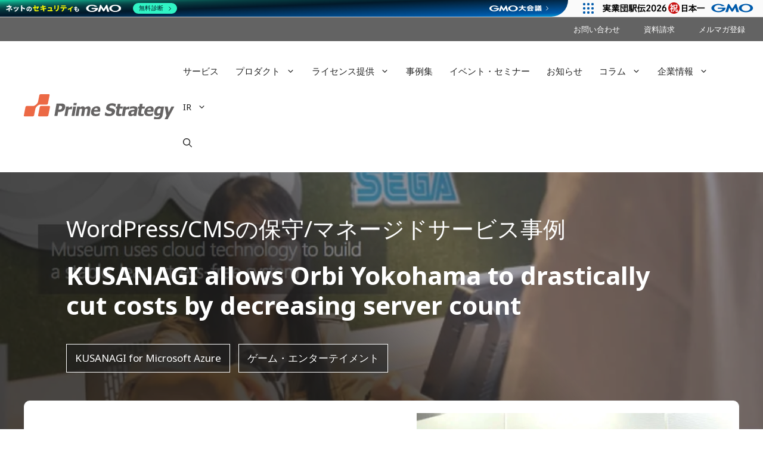

--- FILE ---
content_type: text/html; charset=UTF-8
request_url: https://www.prime-strategy.co.jp/achievements/jirei_orbi-2/
body_size: 35187
content:
<!DOCTYPE html>
<html lang="ja">
<head>
<script>(function(){var w={en:{fn:{},css:{},js:{}}};_wexal_pst=w;var u=navigator.userAgent;if((u.indexOf("iPhone")>0||u.indexOf("Android")>0)&&u.indexOf("Mobile")>0)w.ua="mobile";else w.ua="pc"})();
</script>
<link rel="dns-prefetch" href="//cache.img.gmo.jp/">
<link rel="preconnect" href="//cache.img.gmo.jp/">
<link rel="dns-prefetch" href="//www.googletagmanager.com/">
<link rel="dns-prefetch" href="//js-na2.hs-scripts.com/">
<link rel="dns-prefetch" href="//static.addtoany.com/">
<link rel="dns-prefetch" href="//fonts.googleapis.com/">
<meta charset="UTF-8">
<style id='wp-emoji-styles-inline-css'>

        img.wp-smiley, img.emoji {
                display: inline !important;
                border: none !important;
                box-shadow: none !important;
                height: 1em !important;
                width: 1em !important;
                margin: 0 0.07em !important;
                vertical-align: -0.1em !important;
                background: none !important;
                padding: 0 !important;
        }
/*# sourceURL=wp-emoji-styles-inline-css */
</style>
<script>_wexal_pst.en.css["f15"]={url:"https:\/\/www.prime-strategy.co.jp\/wp-includes\/css\/dist\/block-library\/style.min.css?ver=6.9",c:15}</script>
<link rel='stylesheet' id='contact-form-7-css' href='https://www.prime-strategy.co.jp/wp-content/plugins/contact-form-7/includes/css/styles.css?ver=6.1.4' media='all'>
<script>_wexal_pst.en.css["f25"]={url:"https:\/\/www.prime-strategy.co.jp\/wp-content\/plugins\/whats-new-genarator-plus\/whats-new.css?ver=2.0.2",x:1,c:25}</script>
<script>_wexal_pst.en.css["f35"]={url:"https:\/\/www.prime-strategy.co.jp\/wp-content\/plugins\/sitepress-multilingual-cms\/templates\/language-switchers\/legacy-list-horizontal\/style.min.css?ver=1",x:1,c:35}</script>
<style id='wpml-legacy-horizontal-list-0-inline-css'>
.wpml-ls-statics-footer a, .wpml-ls-statics-footer .wpml-ls-sub-menu a, .wpml-ls-statics-footer .wpml-ls-sub-menu a:link, .wpml-ls-statics-footer li:not(.wpml-ls-current-language) .wpml-ls-link, .wpml-ls-statics-footer li:not(.wpml-ls-current-language) .wpml-ls-link:link {color:#444444;background-color:#ffffff;}.wpml-ls-statics-footer .wpml-ls-sub-menu a:hover,.wpml-ls-statics-footer .wpml-ls-sub-menu a:focus, .wpml-ls-statics-footer .wpml-ls-sub-menu a:link:hover, .wpml-ls-statics-footer .wpml-ls-sub-menu a:link:focus {color:#000000;background-color:#eeeeee;}.wpml-ls-statics-footer .wpml-ls-current-language > a {color:#444444;background-color:#ffffff;}.wpml-ls-statics-footer .wpml-ls-current-language:hover>a, .wpml-ls-statics-footer .wpml-ls-current-language>a:focus {color:#000000;background-color:#eeeeee;}
/*# sourceURL=wpml-legacy-horizontal-list-0-inline-css */
</style>
<script>_wexal_pst.en.css["f45"]={url:"https:\/\/www.prime-strategy.co.jp\/wp-content\/plugins\/email-before-download\/public\/css\/email-before-download-public.css?ver=6.9.8",x:1,c:45}</script>
<link rel='stylesheet' id='generate-style-css' href='https://www.prime-strategy.co.jp/wp-content/themes/generatepress/assets/css/main.min.css?ver=3.6.1' media='all'>
<style id='generate-style-inline-css'>
@media (max-width:768px){}
body{background-color:var(--base-3);color:var(--contrast);}a{color:var(--accent);}a:hover, a:focus{text-decoration:underline;}.entry-title a, .site-branding a, a.button, .wp-block-button__link, .main-navigation a{text-decoration:none;}a:hover, a:focus, a:active{color:var(--contrast);}.grid-container{max-width:1930px;}.wp-block-group__inner-container{max-width:1930px;margin-left:auto;margin-right:auto;}.site-header .header-image{width:270px;}:root{--contrast:#222222;--contrast-2:#575760;--contrast-3:#b2b2be;--base:#f0f0f0;--base-2:#f7f8f9;--base-3:#ffffff;--accent:#1e73be;--corp:#EC6945;--grad-1:#edfbff;--grad-2:#e2f9ff;--grad-3:#b9e5f1;--pink-1:#fde2ff;--pink-2:#ee57f9;}:root .has-contrast-color{color:var(--contrast);}:root .has-contrast-background-color{background-color:var(--contrast);}:root .has-contrast-2-color{color:var(--contrast-2);}:root .has-contrast-2-background-color{background-color:var(--contrast-2);}:root .has-contrast-3-color{color:var(--contrast-3);}:root .has-contrast-3-background-color{background-color:var(--contrast-3);}:root .has-base-color{color:var(--base);}:root .has-base-background-color{background-color:var(--base);}:root .has-base-2-color{color:var(--base-2);}:root .has-base-2-background-color{background-color:var(--base-2);}:root .has-base-3-color{color:var(--base-3);}:root .has-base-3-background-color{background-color:var(--base-3);}:root .has-accent-color{color:var(--accent);}:root .has-accent-background-color{background-color:var(--accent);}:root .has-corp-color{color:var(--corp);}:root .has-corp-background-color{background-color:var(--corp);}:root .has-grad-1-color{color:var(--grad-1);}:root .has-grad-1-background-color{background-color:var(--grad-1);}:root .has-grad-2-color{color:var(--grad-2);}:root .has-grad-2-background-color{background-color:var(--grad-2);}:root .has-grad-3-color{color:var(--grad-3);}:root .has-grad-3-background-color{background-color:var(--grad-3);}:root .has-pink-1-color{color:var(--pink-1);}:root .has-pink-1-background-color{background-color:var(--pink-1);}:root .has-pink-2-color{color:var(--pink-2);}:root .has-pink-2-background-color{background-color:var(--pink-2);}.gp-modal:not(.gp-modal--open):not(.gp-modal--transition){display:none;}.gp-modal--transition:not(.gp-modal--open){pointer-events:none;}.gp-modal-overlay:not(.gp-modal-overlay--open):not(.gp-modal--transition){display:none;}.gp-modal__overlay{display:none;position:fixed;top:0;left:0;right:0;bottom:0;background:rgba(0,0,0,0.2);display:flex;justify-content:center;align-items:center;z-index:10000;backdrop-filter:blur(3px);transition:opacity 500ms ease;opacity:0;}.gp-modal--open:not(.gp-modal--transition) .gp-modal__overlay{opacity:1;}.gp-modal__container{max-width:100%;max-height:100vh;transform:scale(0.9);transition:transform 500ms ease;padding:0 10px;}.gp-modal--open:not(.gp-modal--transition) .gp-modal__container{transform:scale(1);}.search-modal-fields{display:flex;}.gp-search-modal .gp-modal__overlay{align-items:flex-start;padding-top:25vh;background:var(--gp-search-modal-overlay-bg-color);}.search-modal-form{width:500px;max-width:100%;background-color:var(--gp-search-modal-bg-color);color:var(--gp-search-modal-text-color);}.search-modal-form .search-field, .search-modal-form .search-field:focus{width:100%;height:60px;background-color:transparent;border:0;appearance:none;color:currentColor;}.search-modal-fields button, .search-modal-fields button:active, .search-modal-fields button:focus, .search-modal-fields button:hover{background-color:transparent;border:0;color:currentColor;width:60px;}body, button, input, select, textarea{font-family:Noto Sans, sans-serif;}body{line-height:1.8;}p{margin-bottom:2.2em;}@media (max-width:768px){body, button, input, select, textarea{font-size:16px;}body{line-height:1.6;}}h2{font-weight:bold;}@media (max-width:768px){h2{font-size:30px;}}.top-bar{background-color:#636363;color:#ffffff;}.top-bar a{color:#ffffff;}.top-bar a:hover{color:#303030;}.site-header{background-color:var(--base-3);}.main-title a,.main-title a:hover{color:var(--contrast);}.site-description{color:var(--contrast-2);}.mobile-menu-control-wrapper .menu-toggle,.mobile-menu-control-wrapper .menu-toggle:hover,.mobile-menu-control-wrapper .menu-toggle:focus,.has-inline-mobile-toggle #site-navigation.toggled{background-color:rgba(0, 0, 0, 0.02);}.main-navigation,.main-navigation ul ul{background-color:var(--base-3);}.main-navigation .main-nav ul li a, .main-navigation .menu-toggle, .main-navigation .menu-bar-items{color:var(--contrast);}.main-navigation .main-nav ul li:not([class*="current-menu-"]):hover > a, .main-navigation .main-nav ul li:not([class*="current-menu-"]):focus > a, .main-navigation .main-nav ul li.sfHover:not([class*="current-menu-"]) > a, .main-navigation .menu-bar-item:hover > a, .main-navigation .menu-bar-item.sfHover > a{color:var(--corp);}button.menu-toggle:hover,button.menu-toggle:focus{color:var(--contrast);}.main-navigation .main-nav ul li[class*="current-menu-"] > a{color:var(--corp);}.navigation-search input[type="search"],.navigation-search input[type="search"]:active, .navigation-search input[type="search"]:focus, .main-navigation .main-nav ul li.search-item.active > a, .main-navigation .menu-bar-items .search-item.active > a{color:var(--corp);}.main-navigation ul ul{background-color:var(--base-3);}.separate-containers .inside-article, .separate-containers .comments-area, .separate-containers .page-header, .one-container .container, .separate-containers .paging-navigation, .inside-page-header{background-color:var(--base-3);}.entry-title a{color:var(--contrast);}.entry-title a:hover{color:var(--contrast-2);}.entry-meta{color:var(--contrast-2);}.sidebar .widget{background-color:var(--base-3);}.sidebar .widget a{color:var(--contrast);}.sidebar .widget a:hover{color:var(--corp);}.footer-widgets{background-color:var(--base-3);}.site-info{background-color:var(--base-3);}input[type="text"],input[type="email"],input[type="url"],input[type="password"],input[type="search"],input[type="tel"],input[type="number"],textarea,select{color:var(--contrast);background-color:var(--base-2);border-color:var(--base);}input[type="text"]:focus,input[type="email"]:focus,input[type="url"]:focus,input[type="password"]:focus,input[type="search"]:focus,input[type="tel"]:focus,input[type="number"]:focus,textarea:focus,select:focus{color:var(--contrast);background-color:var(--base-2);border-color:var(--contrast-3);}button,html input[type="button"],input[type="reset"],input[type="submit"],a.button,a.wp-block-button__link:not(.has-background){color:#ffffff;background-color:#55555e;}button:hover,html input[type="button"]:hover,input[type="reset"]:hover,input[type="submit"]:hover,a.button:hover,button:focus,html input[type="button"]:focus,input[type="reset"]:focus,input[type="submit"]:focus,a.button:focus,a.wp-block-button__link:not(.has-background):active,a.wp-block-button__link:not(.has-background):focus,a.wp-block-button__link:not(.has-background):hover{color:#ffffff;background-color:#3f4047;}a.generate-back-to-top{background-color:rgba( 0,0,0,0.4 );color:#ffffff;}a.generate-back-to-top:hover,a.generate-back-to-top:focus{background-color:rgba( 0,0,0,0.6 );color:#ffffff;}:root{--gp-search-modal-bg-color:var(--base-3);--gp-search-modal-text-color:var(--contrast);--gp-search-modal-overlay-bg-color:rgba(0,0,0,0.2);}@media (max-width: 768px){.main-navigation .menu-bar-item:hover > a, .main-navigation .menu-bar-item.sfHover > a{background:none;color:var(--contrast);}}.inside-header{padding:20px 10px 20px 40px;}.nav-below-header .main-navigation .inside-navigation.grid-container, .nav-above-header .main-navigation .inside-navigation.grid-container{padding:0px 4px 0px 26px;}.site-main .wp-block-group__inner-container{padding:40px;}.separate-containers .paging-navigation{padding-top:20px;padding-bottom:20px;}.entry-content .alignwide, body:not(.no-sidebar) .entry-content .alignfull{margin-left:-40px;width:calc(100% + 80px);max-width:calc(100% + 80px);}.main-navigation .main-nav ul li a,.menu-toggle,.main-navigation .menu-bar-item > a{padding-left:14px;padding-right:14px;}.main-navigation .main-nav ul ul li a{padding:10px 14px 10px 14px;}.main-navigation ul ul{width:240px;}.rtl .menu-item-has-children .dropdown-menu-toggle{padding-left:14px;}.menu-item-has-children .dropdown-menu-toggle{padding-right:14px;}.rtl .main-navigation .main-nav ul li.menu-item-has-children > a{padding-right:14px;}.widget-area .widget{padding:16px;}@media (max-width:768px){.separate-containers .inside-article, .separate-containers .comments-area, .separate-containers .page-header, .separate-containers .paging-navigation, .one-container .site-content, .inside-page-header{padding:30px 10px 30px 10px;}.site-main .wp-block-group__inner-container{padding:30px 10px 30px 10px;}.inside-top-bar{padding-right:30px;padding-left:30px;}.inside-header{padding-right:30px;padding-left:30px;}.widget-area .widget{padding-top:30px;padding-right:20px;padding-bottom:30px;padding-left:20px;}.footer-widgets-container{padding-top:30px;padding-right:30px;padding-bottom:30px;padding-left:30px;}.inside-site-info{padding-right:30px;padding-left:30px;}.entry-content .alignwide, body:not(.no-sidebar) .entry-content .alignfull{margin-left:-10px;width:calc(100% + 20px);max-width:calc(100% + 20px);}.one-container .site-main .paging-navigation{margin-bottom:20px;}}.is-right-sidebar{width:25%;}.is-left-sidebar{width:30%;}.site-content .content-area{width:100%;}@media (max-width: 768px){.main-navigation .menu-toggle,.sidebar-nav-mobile:not(#sticky-placeholder){display:block;}.main-navigation ul,.gen-sidebar-nav,.main-navigation:not(.slideout-navigation):not(.toggled) .main-nav > ul,.has-inline-mobile-toggle #site-navigation .inside-navigation > *:not(.navigation-search):not(.main-nav){display:none;}.nav-align-right .inside-navigation,.nav-align-center .inside-navigation{justify-content:space-between;}.has-inline-mobile-toggle .mobile-menu-control-wrapper{display:flex;flex-wrap:wrap;}.has-inline-mobile-toggle .inside-header{flex-direction:row;text-align:left;flex-wrap:wrap;}.has-inline-mobile-toggle .header-widget,.has-inline-mobile-toggle #site-navigation{flex-basis:100%;}.nav-float-left .has-inline-mobile-toggle #site-navigation{order:10;}}
.dynamic-author-image-rounded{border-radius:100%;}.dynamic-featured-image, .dynamic-author-image{vertical-align:middle;}.one-container.blog .dynamic-content-template:not(:last-child), .one-container.archive .dynamic-content-template:not(:last-child){padding-bottom:0px;}.dynamic-entry-excerpt > p:last-child{margin-bottom:0px;}
.main-navigation .main-nav ul li a,.menu-toggle,.main-navigation .menu-bar-item > a{transition: line-height 300ms ease}.main-navigation.toggled .main-nav > ul{background-color: var(--base-3)}.sticky-enabled .gen-sidebar-nav.is_stuck .main-navigation {margin-bottom: 0px;}.sticky-enabled .gen-sidebar-nav.is_stuck {z-index: 500;}.sticky-enabled .main-navigation.is_stuck {box-shadow: 0 2px 2px -2px rgba(0, 0, 0, .2);}.navigation-stick:not(.gen-sidebar-nav) {left: 0;right: 0;width: 100% !important;}.nav-float-right .navigation-stick {width: 100% !important;left: 0;}.nav-float-right .navigation-stick .navigation-branding {margin-right: auto;}.main-navigation.has-sticky-branding:not(.grid-container) .inside-navigation:not(.grid-container) .navigation-branding{margin-left: 10px;}.main-navigation.navigation-stick.has-sticky-branding .inside-navigation.grid-container{padding-left:40px;padding-right:10px;}@media (max-width:768px){.main-navigation.navigation-stick.has-sticky-branding .inside-navigation.grid-container{padding-left:0;padding-right:0;}}
@media (max-width: 1024px),(min-width:1025px){.main-navigation.sticky-navigation-transition .main-nav > ul > li > a,.sticky-navigation-transition .menu-toggle,.main-navigation.sticky-navigation-transition .menu-bar-item > a, .sticky-navigation-transition .navigation-branding .main-title{line-height:40px;}.main-navigation.sticky-navigation-transition .site-logo img, .main-navigation.sticky-navigation-transition .navigation-search input[type="search"], .main-navigation.sticky-navigation-transition .navigation-branding img{height:40px;}}
/*# sourceURL=generate-style-inline-css */
</style>
<script>_wexal_pst.en.css["f65"]={url:"https:\/\/www.prime-strategy.co.jp\/wp-content\/themes\/generatepress-child\/style.css?ver=1729403520",c:65}</script>
<link rel='stylesheet' id='generate-google-fonts-css' href='https://fonts.googleapis.com/css?family=Noto+Sans%3Aregular%2Citalic%2C700%2C700italic&#038;display=fallback&#038;ver=3.6.1' media='all'>
<script>_wexal_pst.en.css["f85"]={url:"https:\/\/www.prime-strategy.co.jp\/wp-content\/plugins\/add-to-any\/addtoany.min.css?ver=1.16",x:1,c:85}</script>
<style id='generateblocks-global-inline-css'>
.gbp-section-bg-img-overlay {color:#ffffff;background-image:url(https://patterns.generateblocks.com/wp-content/uploads/2023/08/placeholder1280x720.png);background-repeat:no-repeat;background-size:cover;background-position:center center;position:relative;overflow-x:hidden;overflow-y:hidden;}.gbp-section-bg-img-overlay:after {background-image:linear-gradient(90deg, rgba(0,0,0,0.6), rgba(0,0,0,0.6));content:"";position:absolute;top:0;right:0;bottom:0;left:0;z-index:0;pointer-events:none;}.gbp-button--primary{background-color:#000000;border:1px solid;color:#ffffff;display:inline-flex;font-size:1rem;padding:0.75rem 1.5rem;text-decoration:none}.gbp-button--primary:is(:hover,:focus){background-color:#000000;color:#ffffff}.gbp-button--secondary{border:1px solid #000000;color:currentColor;display:inline-flex;font-size:1rem;padding:0.75rem 1.5rem;text-decoration:none}.gbp-button--secondary:is(:hover,:focus){color:currentColor}
/*# sourceURL=generateblocks-global-inline-css */
</style>

<style id='generateblocks-inline-css'>
h4.gb-headline-497ce3bc{display:inline-block;font-size:20px;border-bottom:2px solid var(--contrast-2);}h4.gb-headline-09a8c470{display:inline-block;font-size:20px;border-bottom:2px solid var(--contrast-2);}div.gb-headline-79f278f3{font-size:38px;color:var(--base-3);}h2.gb-headline-2809a772{font-size:42px;font-weight:bold;padding-top:20px;padding-bottom:20px;color:var(--base-3);}p.gb-headline-6ac6e74f{display:inline-block;padding:8px 14px;margin-right:10px;border:1px solid var(--base-3);color:var(--base-3);background-color:rgba(33, 33, 33, 0.59);}div.gb-headline-85568c9e{display:inline-block;padding:8px 14px;border:1px solid var(--base-3);color:var(--base-3);background-color:rgba(33, 33, 33, 0.59);}div.gb-headline-8c8ecccf{display:flex;align-items:center;margin-bottom:0px;}div.gb-headline-8c8ecccf .gb-icon{line-height:0;padding-right:0.5em;}div.gb-headline-8c8ecccf .gb-icon svg{width:1em;height:1em;fill:currentColor;}div.gb-headline-156c663c{display:flex;align-items:center;}div.gb-headline-156c663c .gb-icon{line-height:0;padding-right:0.5em;}div.gb-headline-156c663c .gb-icon svg{width:1em;height:1em;fill:currentColor;}h3.gb-headline-f25ff66e{font-size:22px;font-weight:bold;text-align:center;}h3.gb-headline-12e380a8{font-size:22px;font-weight:bold;text-align:center;}p.gb-headline-8d3d4c12{display:inline-block;font-size:14px;text-transform:uppercase;padding:5px 10px;background-color:#cf2e2e;}h3.gb-headline-352592d1{font-size:25px;margin-bottom:0px;}p.gb-headline-49c8845f{display:inline-block;font-size:14px;text-transform:uppercase;padding:5px 10px;background-color:#cf2e2e;}h3.gb-headline-6ba8079e{font-size:25px;margin-bottom:0px;}h6.gb-headline-000cefc7{font-size:16px;font-weight:500;color:#ffffff;}p.gb-headline-aff8ab09{font-size:14px;text-transform:capitalize;margin-bottom:10px;color:#a4a4a4;}p.gb-headline-aff8ab09 a{color:#a4a4a4;}p.gb-headline-aff8ab09 a:hover{color:#c5c5c5;}p.gb-headline-a2734710{font-size:14px;text-transform:capitalize;margin-bottom:10px;color:#a4a4a4;}p.gb-headline-a2734710 a{color:#a4a4a4;}p.gb-headline-a2734710 a:hover{color:#c5c5c5;}p.gb-headline-22f69428{font-size:14px;text-transform:capitalize;margin-bottom:10px;color:#a4a4a4;}p.gb-headline-22f69428 a{color:#a4a4a4;}p.gb-headline-22f69428 a:hover{color:#c5c5c5;}p.gb-headline-ac0e08e5{font-size:14px;text-transform:capitalize;margin-bottom:10px;color:#a4a4a4;}p.gb-headline-ac0e08e5 a{color:#a4a4a4;}p.gb-headline-ac0e08e5 a:hover{color:#c5c5c5;}p.gb-headline-78b04b3d{font-size:14px;text-transform:capitalize;padding-top:10px;padding-bottom:10px;padding-left:10px;margin-bottom:10px;background-color:var(--contrast-2);}p.gb-headline-78b04b3d a{color:var(--base-3);}p.gb-headline-6263c38e{font-size:14px;text-transform:capitalize;padding-top:10px;padding-bottom:10px;padding-left:10px;margin-bottom:10px;background-color:var(--contrast-2);}p.gb-headline-6263c38e a{color:var(--base-3);}h6.gb-headline-4da1108d{font-size:16px;font-weight:500;color:#ffffff;}p.gb-headline-240b6f6c{font-size:14px;text-transform:capitalize;margin-bottom:10px;color:#a4a4a4;}p.gb-headline-240b6f6c a{color:#a4a4a4;}p.gb-headline-240b6f6c a:hover{color:#c5c5c5;}p.gb-headline-024406fc{font-size:14px;text-transform:capitalize;margin-bottom:10px;color:#a4a4a4;}p.gb-headline-024406fc a{color:#a4a4a4;}p.gb-headline-024406fc a:hover{color:#c5c5c5;}p.gb-headline-03a6c59c{font-size:14px;text-transform:capitalize;margin-bottom:10px;color:#a4a4a4;}p.gb-headline-03a6c59c a{color:#a4a4a4;}p.gb-headline-03a6c59c a:hover{color:#c5c5c5;}p.gb-headline-95594408{font-size:14px;text-transform:capitalize;margin-bottom:10px;color:#a4a4a4;}p.gb-headline-95594408 a{color:#a4a4a4;}p.gb-headline-95594408 a:hover{color:#c5c5c5;}p.gb-headline-535a0a6c{font-size:14px;text-transform:capitalize;margin-bottom:10px;color:#a4a4a4;}p.gb-headline-535a0a6c a{color:#a4a4a4;}p.gb-headline-535a0a6c a:hover{color:#c5c5c5;}p.gb-headline-6a25de57{font-size:14px;text-transform:capitalize;margin-bottom:10px;color:#a4a4a4;}p.gb-headline-6a25de57 a{color:#a4a4a4;}p.gb-headline-6a25de57 a:hover{color:#c5c5c5;}p.gb-headline-7de9d8cf{font-size:14px;text-transform:capitalize;margin-bottom:10px;color:#a4a4a4;}p.gb-headline-7de9d8cf a{color:#a4a4a4;}p.gb-headline-7de9d8cf a:hover{color:#c5c5c5;}p.gb-headline-b582693d{font-size:14px;text-transform:capitalize;margin-bottom:10px;color:#a4a4a4;}p.gb-headline-b582693d a{color:#a4a4a4;}p.gb-headline-b582693d a:hover{color:#c5c5c5;}h6.gb-headline-e1da985c{font-size:16px;font-weight:500;color:#ffffff;}p.gb-headline-5ddf5cb5{font-size:14px;text-transform:capitalize;margin-bottom:10px;color:#a4a4a4;}p.gb-headline-5ddf5cb5 a{color:#a4a4a4;}p.gb-headline-5ddf5cb5 a:hover{color:#c5c5c5;}p.gb-headline-96939281{font-size:14px;text-transform:capitalize;margin-bottom:10px;color:#a4a4a4;}p.gb-headline-96939281 a{color:#a4a4a4;}p.gb-headline-96939281 a:hover{color:#c5c5c5;}p.gb-headline-86a5ffed{font-size:14px;text-transform:capitalize;margin-bottom:10px;color:#a4a4a4;}p.gb-headline-86a5ffed a{color:#a4a4a4;}p.gb-headline-86a5ffed a:hover{color:#c5c5c5;}p.gb-headline-8ab93b21{font-size:14px;text-transform:capitalize;margin-bottom:10px;color:#a4a4a4;}p.gb-headline-8ab93b21 a{color:#a4a4a4;}p.gb-headline-8ab93b21 a:hover{color:#c5c5c5;}p.gb-headline-59caad02{font-size:14px;text-transform:capitalize;margin-bottom:10px;color:#a4a4a4;}p.gb-headline-59caad02 a{color:#a4a4a4;}p.gb-headline-59caad02 a:hover{color:#c5c5c5;}p.gb-headline-dba34280{font-size:14px;text-transform:capitalize;margin-bottom:10px;color:#a4a4a4;}p.gb-headline-dba34280 a{color:#a4a4a4;}p.gb-headline-dba34280 a:hover{color:#c5c5c5;}p.gb-headline-f1d29a65{font-size:14px;text-transform:capitalize;margin-bottom:10px;color:#a4a4a4;}p.gb-headline-f1d29a65 a{color:#a4a4a4;}p.gb-headline-f1d29a65 a:hover{color:#c5c5c5;}p.gb-headline-ce3690fe{font-size:14px;text-transform:capitalize;margin-bottom:10px;color:#a4a4a4;}p.gb-headline-ce3690fe a{color:#a4a4a4;}p.gb-headline-ce3690fe a:hover{color:#c5c5c5;}h6.gb-headline-32d263cd{font-size:16px;font-weight:500;color:#ffffff;}p.gb-headline-1c558cd1{font-size:14px;text-transform:capitalize;margin-bottom:10px;color:#a4a4a4;}p.gb-headline-1c558cd1 a{color:#a4a4a4;}p.gb-headline-1c558cd1 a:hover{color:#c5c5c5;}p.gb-headline-1a35c3f2{font-size:14px;text-transform:capitalize;margin-bottom:10px;color:#a4a4a4;}p.gb-headline-1a35c3f2 a{color:#a4a4a4;}p.gb-headline-1a35c3f2 a:hover{color:#c5c5c5;}p.gb-headline-56b85a08{font-size:14px;text-transform:capitalize;margin-bottom:10px;color:#a4a4a4;}p.gb-headline-56b85a08 a{color:#a4a4a4;}p.gb-headline-56b85a08 a:hover{color:#c5c5c5;}p.gb-headline-a24176bb{font-size:14px;text-transform:capitalize;margin-bottom:10px;color:#a4a4a4;}p.gb-headline-a24176bb a{color:#a4a4a4;}p.gb-headline-a24176bb a:hover{color:#c5c5c5;}p.gb-headline-890c9bf5{font-size:14px;text-transform:capitalize;margin-bottom:10px;color:#a4a4a4;}p.gb-headline-890c9bf5 a{color:#a4a4a4;}p.gb-headline-890c9bf5 a:hover{color:#c5c5c5;}p.gb-headline-0cbdc42d{font-size:14px;text-transform:capitalize;margin-bottom:10px;color:#a4a4a4;}p.gb-headline-0cbdc42d a{color:#a4a4a4;}p.gb-headline-0cbdc42d a:hover{color:#c5c5c5;}p.gb-headline-a1b30bbc{font-size:14px;text-transform:capitalize;margin-bottom:10px;color:#a4a4a4;}p.gb-headline-a1b30bbc a{color:#a4a4a4;}p.gb-headline-a1b30bbc a:hover{color:#c5c5c5;}p.gb-headline-c2b268a6{font-size:14px;text-transform:capitalize;margin-bottom:10px;color:#a4a4a4;}p.gb-headline-c2b268a6 a{color:#a4a4a4;}p.gb-headline-c2b268a6 a:hover{color:#c5c5c5;}p.gb-headline-02e17de2{font-size:14px;text-transform:capitalize;margin-bottom:10px;color:#a4a4a4;}p.gb-headline-02e17de2 a{color:#a4a4a4;}p.gb-headline-02e17de2 a:hover{color:#c5c5c5;}p.gb-headline-bb3d9b6c{font-size:14px;text-transform:capitalize;margin-bottom:10px;color:#a4a4a4;}p.gb-headline-bb3d9b6c a{color:#a4a4a4;}p.gb-headline-bb3d9b6c a:hover{color:#c5c5c5;}p.gb-headline-eacf19d3{font-size:14px;text-transform:capitalize;margin-bottom:10px;color:#a4a4a4;}p.gb-headline-eacf19d3 a{color:#a4a4a4;}p.gb-headline-eacf19d3 a:hover{color:#c5c5c5;}h6.gb-headline-f6db788c{font-size:16px;font-weight:500;color:#ffffff;}p.gb-headline-ea28204c{font-size:14px;text-transform:capitalize;margin-bottom:10px;color:#a4a4a4;}p.gb-headline-ea28204c a{color:#a4a4a4;}p.gb-headline-ea28204c a:hover{color:#c5c5c5;}p.gb-headline-5b97188c{font-size:14px;text-transform:capitalize;margin-bottom:10px;color:#a4a4a4;}p.gb-headline-5b97188c a{color:#a4a4a4;}p.gb-headline-5b97188c a:hover{color:#c5c5c5;}p.gb-headline-c7d31b33{font-size:14px;text-transform:capitalize;margin-bottom:10px;color:#a4a4a4;}p.gb-headline-c7d31b33 a{color:#a4a4a4;}p.gb-headline-c7d31b33 a:hover{color:#c5c5c5;}p.gb-headline-ff14856b{font-size:14px;text-transform:capitalize;margin-bottom:10px;color:#a4a4a4;}p.gb-headline-ff14856b a{color:#a4a4a4;}p.gb-headline-ff14856b a:hover{color:#c5c5c5;}p.gb-headline-323a0b20{font-size:14px;text-transform:capitalize;margin-bottom:10px;color:#a4a4a4;}p.gb-headline-323a0b20 a{color:#a4a4a4;}p.gb-headline-323a0b20 a:hover{color:#c5c5c5;}p.gb-headline-c76ee7fd{font-size:14px;text-transform:capitalize;margin-bottom:10px;color:#a4a4a4;}p.gb-headline-c76ee7fd a{color:#a4a4a4;}p.gb-headline-c76ee7fd a:hover{color:#c5c5c5;}p.gb-headline-1246faf0{font-size:14px;text-transform:capitalize;margin-bottom:10px;color:#a4a4a4;}p.gb-headline-1246faf0 a{color:#a4a4a4;}p.gb-headline-1246faf0 a:hover{color:#c5c5c5;}p.gb-headline-01fc2fe3{font-size:14px;text-transform:capitalize;margin-bottom:10px;color:#a4a4a4;}p.gb-headline-01fc2fe3 a{color:#a4a4a4;}p.gb-headline-01fc2fe3 a:hover{color:#c5c5c5;}p.gb-headline-60072531{font-size:14px;text-transform:capitalize;margin-bottom:10px;color:#a4a4a4;}p.gb-headline-60072531 a{color:#a4a4a4;}p.gb-headline-60072531 a:hover{color:#c5c5c5;}p.gb-headline-b252fb06{font-size:13px;letter-spacing:0.04em;text-transform:capitalize;text-align:center;margin-bottom:0px;color:#a4a4a4;}p.gb-headline-b252fb06 a{color:#a4a4a4;}p.gb-headline-b252fb06 a:hover{color:#c5c5c5;}p.gb-headline-ce21a6a2{font-size:13px;letter-spacing:0.04em;text-transform:capitalize;text-align:center;margin-bottom:0px;color:#a4a4a4;}p.gb-headline-ce21a6a2 a{color:#a4a4a4;}p.gb-headline-ce21a6a2 a:hover{color:#c5c5c5;}p.gb-headline-02d9255e{font-size:14px;text-align:center;color:#a4a4a4;}h2.gb-headline-29cdcb8d{text-align:center;}h2.gb-headline-b9484b06{letter-spacing:0.12em;text-align:center;}h2.gb-headline-30866bea{letter-spacing:0.12em;text-align:center;}h2.gb-headline-9d8d39c8{letter-spacing:0.08em;text-align:center;}p.gb-headline-f829e632{text-align:center;margin-right:111px;margin-left:111px;}h2.gb-headline-2c6b0c67{font-weight:bold;margin-right:111px;margin-left:111px;color:var(--contrast);}h5.gb-headline-9a13cfc3{font-size:18px;}h5.gb-headline-c2a2b465{font-size:14px;}.gb-container.gb-tabs__item:not(.gb-tabs__item-open){display:none;}.gb-container-162e8f94{background-color:rgba(33, 33, 33, 0.75);position:relative;overflow:hidden;}.gb-container-162e8f94:before{content:"";background-image:url(https://www.prime-strategy.co.jp/wp-content/uploads/2017/07/orbi_yokohama.jpg);background-repeat:no-repeat;background-position:center center;background-size:cover;z-index:0;position:absolute;top:0;right:0;bottom:0;left:0;transition:inherit;pointer-events:none;}.gb-container-162e8f94:after{content:"";background-image:linear-gradient(222deg, rgba(88, 88, 97, 0.6) 40%, rgba(33, 33, 33, 0.81) 60%);z-index:0;position:absolute;top:0;right:0;bottom:0;left:0;pointer-events:none;}.gb-container-162e8f94 > .gb-inside-container{padding:60px 111px;max-width:1930px;margin-left:auto;margin-right:auto;z-index:1;position:relative;}.gb-grid-wrapper > .gb-grid-column-162e8f94 > .gb-container{display:flex;flex-direction:column;height:100%;}.gb-container-3f98fcbe{margin-top:-50px;margin-right:30px;margin-left:30px;border-radius:10px;border:1px solid var(--base-2);background-color:var(--base-3);position:relative;z-index:1000;max-width:1200px;margin-left:auto;margin-right:auto;}.gb-container-3f98fcbe > .gb-inside-container{padding:20px 10px;max-width:1200px;margin-left:auto;margin-right:auto;}.gb-grid-wrapper > .gb-grid-column-3f98fcbe > .gb-container{display:flex;flex-direction:column;height:100%;}.gb-container-eb23072d > .gb-inside-container{padding-bottom:30px;padding-left:30px;}.gb-grid-wrapper > .gb-grid-column-eb23072d{width:55%;}.gb-grid-wrapper > .gb-grid-column-eb23072d > .gb-container{display:flex;flex-direction:column;height:100%;}.gb-container-4d0df1b5{margin-bottom:40px;}.gb-container-4d0df1b5 > .gb-inside-container{max-width:1930px;margin-left:auto;margin-right:auto;}.gb-grid-wrapper > .gb-grid-column-4d0df1b5 > .gb-container{display:flex;flex-direction:column;height:100%;}.gb-container-8c064d38 > .gb-inside-container{max-width:1930px;margin-left:auto;margin-right:auto;}.gb-grid-wrapper > .gb-grid-column-8c064d38 > .gb-container{display:flex;flex-direction:column;height:100%;}.gb-grid-wrapper > .gb-grid-column-e37bf339{width:20%;}.gb-grid-wrapper > .gb-grid-column-e37bf339 > .gb-container{display:flex;flex-direction:column;height:100%;}.gb-grid-wrapper > .gb-grid-column-7cc27ac2{width:80%;}.gb-grid-wrapper > .gb-grid-column-7cc27ac2 > .gb-container{display:flex;flex-direction:column;height:100%;}.gb-container-dddb4562 > .gb-inside-container{max-width:1930px;margin-left:auto;margin-right:auto;}.gb-grid-wrapper > .gb-grid-column-dddb4562 > .gb-container{display:flex;flex-direction:column;height:100%;}.gb-container-261430fc > .gb-inside-container{padding-right:1em;}.gb-grid-wrapper > .gb-grid-column-261430fc{width:20%;}.gb-grid-wrapper > .gb-grid-column-261430fc > .gb-container{display:flex;flex-direction:column;height:100%;}.gb-grid-wrapper > .gb-grid-column-9bb43fb8{width:80%;}.gb-grid-wrapper > .gb-grid-column-9bb43fb8 > .gb-container{display:flex;flex-direction:column;height:100%;}.gb-container-7228149c{text-align:center;}.gb-grid-wrapper > .gb-grid-column-7228149c{width:45%;}.gb-grid-wrapper > .gb-grid-column-7228149c > .gb-container{display:flex;flex-direction:column;height:100%;}.gb-container-ad204e49{background-color:var(--base);}.gb-container-ad204e49 > .gb-inside-container{padding:20px 100px;max-width:1930px;margin-left:auto;margin-right:auto;}.gb-grid-wrapper > .gb-grid-column-ad204e49 > .gb-container{display:flex;flex-direction:column;height:100%;}.gb-container-718194a1{background-color:rgba(31, 116, 191, 0.26);position:relative;}.gb-container-718194a1 > .gb-inside-container{padding:70px 100px 20px;max-width:1930px;margin-left:auto;margin-right:auto;}.gb-grid-wrapper > .gb-grid-column-718194a1 > .gb-container{display:flex;flex-direction:column;height:100%;}.gb-container-718194a1 > .gb-shapes .gb-shape-1{color:var(--base);position:absolute;overflow:hidden;pointer-events:none;line-height:0;left:0;right:0;top:-1px;transform:scaleY(-1);}.gb-container-718194a1 > .gb-shapes .gb-shape-1 svg{height:60px;width:calc(100% + 1.3px);fill:currentColor;position:relative;left:50%;transform:translateX(-50%);min-width:100%;}.gb-container-71db8d26{margin-top:52px;max-width:980px;margin-left:auto;margin-right:auto;}.gb-container-71db8d26 > .gb-inside-container{padding-right:40px;padding-left:40px;max-width:980px;margin-left:auto;margin-right:auto;}.gb-grid-wrapper > .gb-grid-column-71db8d26 > .gb-container{display:flex;flex-direction:column;height:100%;}.gb-container-aadd0a6f{margin-bottom:20px;}.gb-container-aadd0a6f > .gb-inside-container{padding:0 111px;max-width:1930px;margin-left:auto;margin-right:auto;}.gb-grid-wrapper > .gb-grid-column-aadd0a6f > .gb-container{display:flex;flex-direction:column;height:100%;}.gb-container-59edc08b{background-color:#000000;color:#ffffff;position:relative;overflow:hidden;position:relative;}.gb-container-59edc08b:before{content:"";background-image:url(https://www.prime-strategy.co.jp/wp-content/uploads/2017/07/campus_01.jpg);background-repeat:no-repeat;background-position:center center;background-size:cover;z-index:0;position:absolute;top:0;right:0;bottom:0;left:0;transition:inherit;pointer-events:none;opacity:0.4;}.gb-container-59edc08b > .gb-inside-container{padding:40px;z-index:1;position:relative;}.gb-container-59edc08b a{color:#ffffff;}.gb-container-59edc08b a:hover{color:#e3e3e3;}.gb-grid-wrapper > .gb-grid-column-59edc08b{width:50%;}.gb-grid-wrapper > .gb-grid-column-59edc08b > .gb-container{display:flex;flex-direction:column;height:100%;}.gb-container-59edc08b.gb-has-dynamic-bg:before{background-image:var(--background-url);}.gb-container-59edc08b.gb-no-dynamic-bg:before{background-image:none;}.gb-container-59edc08b:hover{background-color:var(--contrast-2);}.gb-container-993a41e4{background-color:#000000;color:#ffffff;position:relative;overflow:hidden;position:relative;}.gb-container-993a41e4:before{content:"";background-image:url(https://www.prime-strategy.co.jp/wp-content/uploads/2017/07/buddyz.jpg);background-repeat:no-repeat;background-position:center center;background-size:cover;z-index:0;position:absolute;top:0;right:0;bottom:0;left:0;transition:inherit;pointer-events:none;opacity:0.4;}.gb-container-993a41e4 > .gb-inside-container{padding:40px;z-index:1;position:relative;}.gb-container-993a41e4 a{color:#ffffff;}.gb-container-993a41e4 a:hover{color:#e3e3e3;}.gb-grid-wrapper > .gb-grid-column-993a41e4{width:50%;}.gb-grid-wrapper > .gb-grid-column-993a41e4 > .gb-container{display:flex;flex-direction:column;height:100%;}.gb-container-993a41e4.gb-has-dynamic-bg:before{background-image:var(--background-url);}.gb-container-993a41e4.gb-no-dynamic-bg:before{background-image:none;}.gb-container-993a41e4:hover{background-color:var(--contrast-2);}.gb-container-c13ca7a2{background-color:#2a2a2a;}.gb-container-c13ca7a2 > .gb-inside-container{padding:40px 111px;max-width:1930px;margin-left:auto;margin-right:auto;}.gb-grid-wrapper > .gb-grid-column-c13ca7a2 > .gb-container{display:flex;flex-direction:column;height:100%;}.gb-container-7459049e{margin-bottom:40px;border-bottom:1px solid var(--contrast-2);}.gb-container-7459049e > .gb-inside-container{padding:0;max-width:1930px;margin-left:auto;margin-right:auto;}.gb-grid-wrapper > .gb-grid-column-7459049e > .gb-container{display:flex;flex-direction:column;height:100%;}.gb-grid-wrapper > .gb-grid-column-eb99f593{width:50%;}.gb-grid-wrapper > .gb-grid-column-96a0b236{width:25%;}.gb-grid-wrapper > .gb-grid-column-8a3b190c{width:25%;}.gb-container-5ab3db75 > .gb-inside-container{padding:0;}.gb-grid-wrapper > .gb-grid-column-5ab3db75{width:15%;}.gb-grid-wrapper > .gb-grid-column-5ab3db75 > .gb-container{display:flex;flex-direction:column;height:100%;}.gb-container-0f91740e > .gb-inside-container{padding:0;}.gb-grid-wrapper > .gb-grid-column-0f91740e{width:25%;}.gb-grid-wrapper > .gb-grid-column-0f91740e > .gb-container{display:flex;flex-direction:column;height:100%;}.gb-container-fe8be43b > .gb-inside-container{padding:0;}.gb-grid-wrapper > .gb-grid-column-fe8be43b{width:12%;}.gb-grid-wrapper > .gb-grid-column-fe8be43b > .gb-container{display:flex;flex-direction:column;height:100%;}.gb-container-3e44b85d > .gb-inside-container{padding:0;}.gb-grid-wrapper > .gb-grid-column-3e44b85d{width:21%;}.gb-grid-wrapper > .gb-grid-column-3e44b85d > .gb-container{display:flex;flex-direction:column;height:100%;}.gb-container-77f864e5 > .gb-inside-container{padding:0;}.gb-grid-wrapper > .gb-grid-column-77f864e5{width:20%;}.gb-grid-wrapper > .gb-grid-column-77f864e5 > .gb-container{display:flex;flex-direction:column;height:100%;}.gb-container-f5e393a4 > .gb-inside-container{padding:0;max-width:1930px;margin-left:auto;margin-right:auto;}.gb-grid-wrapper > .gb-grid-column-f5e393a4 > .gb-container{display:flex;flex-direction:column;height:100%;}.gb-container-de62804c{max-width:1040px;margin-right:auto;margin-left:auto;}.gb-container-db8e830b{padding-top:20px;padding-bottom:20px;border-bottom-color:#eaeaea;}.gb-container-39edf2b9{padding-top:20px;padding-bottom:20px;}.gb-container-972794ce{width:320px;margin-top:20px;margin-right:auto;margin-left:auto;}.gb-container-d14c9e21{height:180px;padding-top:72px;background-image:linear-gradient(166deg, #13d4a5 0%, #0b4d4b 50%);}.gb-container-fa27ef59{width:650px;height:33px;margin-right:auto;margin-left:auto;}.gb-container-efe83f9e{margin-top:20px;margin-right:111px;margin-left:111px;background-color:var(--base-3);}.gb-container-4432c25b{display:flex;flex-direction:column;align-items:center;justify-content:center;text-align:center;}.gb-container-a6d66be9{background-color:var(--base-3);}.gb-grid-wrapper > .gb-grid-column-a6d66be9{width:33.33%;}.gb-container-2e7940e1{position:relative;padding:30px;}.gb-grid-wrapper > .gb-grid-column-2e7940e1{width:100%;}.gb-container-4c8347a9{background-color:var(--base-3);}.gb-grid-wrapper > .gb-grid-column-4c8347a9{width:33.33%;}.gb-container-f4c202bb{padding:30px;}.gb-grid-wrapper > .gb-grid-column-f4c202bb{width:100%;}.gb-container-21285bff{background-color:var(--base-3);}.gb-grid-wrapper > .gb-grid-column-21285bff{width:33.33%;}.gb-container-bb3a9a6e{padding:30px;}.gb-grid-wrapper > .gb-grid-column-bb3a9a6e{width:100%;}.gb-container-1ed6e412{padding-top:20px;background-color:var(--grad-1);}.gb-container-5f6ea1d1{background-color:var(--grad-1);}.gb-container-5f6ea1d1 > .gb-inside-container{max-width:1930px;margin-left:auto;margin-right:auto;}.gb-grid-wrapper > .gb-grid-column-5f6ea1d1 > .gb-container{display:flex;flex-direction:column;height:100%;}.gb-container-c4f9068c{margin-right:111px;margin-left:111px;}.gb-grid-wrapper > .gb-grid-column-c4f9068c{width:50%;}.gb-grid-wrapper > .gb-grid-column-c4f9068c > .gb-container{display:flex;flex-direction:column;height:100%;}.gb-container-0fe5211e{text-align:left;margin-left:30px;}.gb-grid-wrapper > .gb-grid-column-0fe5211e{width:45%;}.gb-grid-wrapper > .gb-grid-column-0fe5211e > .gb-container{display:flex;flex-direction:column;height:100%;}.gb-container-fab9d5ee{text-align:left;margin-bottom:40px;border-left-width:0px;border-left-style:solid;}.gb-grid-wrapper-b54de225{display:flex;flex-wrap:wrap;align-items:center;}.gb-grid-wrapper-b54de225 > .gb-grid-column{box-sizing:border-box;}.gb-grid-wrapper-625ba61a{display:flex;flex-wrap:wrap;}.gb-grid-wrapper-625ba61a > .gb-grid-column{box-sizing:border-box;padding-bottom:20px;}.gb-grid-wrapper-f895c481{display:flex;flex-wrap:wrap;}.gb-grid-wrapper-f895c481 > .gb-grid-column{box-sizing:border-box;}.gb-grid-wrapper-fe8855c5{display:flex;flex-wrap:wrap;margin-left:-5px;}.gb-grid-wrapper-fe8855c5 > .gb-grid-column{box-sizing:border-box;padding-left:5px;padding-bottom:5px;}.gb-grid-wrapper-ed939cb3{display:flex;flex-wrap:wrap;}.gb-grid-wrapper-ed939cb3 > .gb-grid-column{box-sizing:border-box;}.gb-grid-wrapper-afed7276{display:flex;flex-wrap:wrap;margin-left:-25px;}.gb-grid-wrapper-afed7276 > .gb-grid-column{box-sizing:border-box;padding-left:25px;padding-bottom:30px;}.gb-grid-wrapper-0a37660d{display:flex;flex-wrap:wrap;}.gb-grid-wrapper-0a37660d > .gb-grid-column{box-sizing:border-box;}.gb-grid-wrapper-14594581{display:flex;flex-wrap:wrap;}.gb-grid-wrapper-14594581 > .gb-grid-column{box-sizing:border-box;}.gb-grid-wrapper-b4e5efb0{display:flex;flex-wrap:wrap;}.gb-grid-wrapper-b4e5efb0 > .gb-grid-column{box-sizing:border-box;}.gb-grid-wrapper-7905bf9e{display:flex;flex-wrap:wrap;}.gb-grid-wrapper-7905bf9e > .gb-grid-column{box-sizing:border-box;}.gb-grid-wrapper-c72bc6a1{display:flex;flex-wrap:wrap;align-items:center;margin-left:-20px;}.gb-grid-wrapper-c72bc6a1 > .gb-grid-column{box-sizing:border-box;padding-left:20px;padding-bottom:20px;}.gb-image-df1f3f16{width:200px;vertical-align:middle;}.gb-button-wrapper{display:flex;flex-wrap:wrap;align-items:flex-start;justify-content:flex-start;clear:both;}.gb-button-wrapper-87f75712{margin-bottom:16px;}.gb-button-wrapper-04a04efb{justify-content:flex-end;}.gb-button-wrapper-a2fc88a8{justify-content:flex-end;}.gb-button-wrapper-a6fe36aa{justify-content:flex-end;}.gb-button-wrapper-965642e7{justify-content:flex-end;}.gb-accordion__item:not(.gb-accordion__item-open) > .gb-button .gb-accordion__icon-open{display:none;}.gb-accordion__item.gb-accordion__item-open > .gb-button .gb-accordion__icon{display:none;}.gb-button-wrapper a.gb-button-83fc8bfa{display:inline-flex;align-items:center;justify-content:center;text-align:center;margin-right:16px;margin-bottom:10px;color:#ffffff;text-decoration:none;}.gb-button-wrapper a.gb-button-83fc8bfa:hover, .gb-button-wrapper a.gb-button-83fc8bfa:active, .gb-button-wrapper a.gb-button-83fc8bfa:focus{color:#ffffff;}.gb-button-wrapper a.gb-button-83fc8bfa .gb-icon{line-height:0;}.gb-button-wrapper a.gb-button-83fc8bfa .gb-icon svg{width:1.5em;height:1.5em;fill:currentColor;}.gb-button-wrapper a.gb-button-46eae499{display:inline-flex;align-items:center;justify-content:center;text-align:center;margin-right:16px;margin-bottom:10px;color:#ffffff;text-decoration:none;}.gb-button-wrapper a.gb-button-46eae499:hover, .gb-button-wrapper a.gb-button-46eae499:active, .gb-button-wrapper a.gb-button-46eae499:focus{color:#ffffff;}.gb-button-wrapper a.gb-button-46eae499 .gb-icon{line-height:0;}.gb-button-wrapper a.gb-button-46eae499 .gb-icon svg{width:1.5em;height:1.5em;fill:currentColor;}.gb-button-wrapper a.gb-button-63e8941d{display:inline-flex;align-items:center;justify-content:center;text-align:center;margin-right:16px;margin-bottom:10px;color:#ffffff;text-decoration:none;}.gb-button-wrapper a.gb-button-63e8941d:hover, .gb-button-wrapper a.gb-button-63e8941d:active, .gb-button-wrapper a.gb-button-63e8941d:focus{color:#ffffff;}.gb-button-wrapper a.gb-button-63e8941d .gb-icon{line-height:0;}.gb-button-wrapper a.gb-button-63e8941d .gb-icon svg{width:1.5em;height:1.5em;fill:currentColor;}.gb-button-wrapper a.gb-button-b9bab0f9{display:inline-flex;align-items:center;justify-content:center;column-gap:0.5em;text-align:center;margin-right:16px;margin-bottom:10px;color:#ffffff;text-decoration:none;}.gb-button-wrapper a.gb-button-b9bab0f9:hover, .gb-button-wrapper a.gb-button-b9bab0f9:active, .gb-button-wrapper a.gb-button-b9bab0f9:focus{color:#ffffff;}.gb-button-wrapper a.gb-button-b9bab0f9 .gb-icon{line-height:0;}.gb-button-wrapper a.gb-button-b9bab0f9 .gb-icon svg{width:1.5em;height:1.5em;fill:currentColor;}.gb-button-wrapper a.gb-button-3e4346ae{display:inline-flex;align-items:center;justify-content:center;column-gap:0.5em;text-align:center;margin-right:16px;margin-bottom:10px;color:#ffffff;text-decoration:none;}.gb-button-wrapper a.gb-button-3e4346ae:hover, .gb-button-wrapper a.gb-button-3e4346ae:active, .gb-button-wrapper a.gb-button-3e4346ae:focus{color:#ffffff;}.gb-button-wrapper a.gb-button-3e4346ae .gb-icon{line-height:0;}.gb-button-wrapper a.gb-button-3e4346ae .gb-icon svg{width:1.5em;height:1.5em;fill:currentColor;}.gb-button-wrapper a.gb-button-31e474de{display:inline-flex;align-items:center;justify-content:center;font-weight:bold;text-align:center;padding:10px 26px;margin-top:-15px;border-radius:9999px;border:1px solid #ff7701;background-color:#ff7701;color:#ffffff;text-decoration:none;}.gb-button-wrapper a.gb-button-31e474de:hover, .gb-button-wrapper a.gb-button-31e474de:active, .gb-button-wrapper a.gb-button-31e474de:focus{border-color:#ff7701;background-color:#ffffff;color:#ff7701;}.gb-button-wrapper a.gb-button-31e474de .gb-icon{line-height:0;padding-right:0.5em;}.gb-button-wrapper a.gb-button-31e474de .gb-icon svg{width:1em;height:1em;fill:currentColor;}.gb-button-wrapper a.gb-button-397c97b6{display:inline-flex;align-items:center;justify-content:center;font-weight:bold;text-align:center;padding:10px 26px;margin-top:-15px;border-radius:9999px;border:1px solid #ff7701;background-color:#ff7701;color:#ffffff;text-decoration:none;}.gb-button-wrapper a.gb-button-397c97b6:hover, .gb-button-wrapper a.gb-button-397c97b6:active, .gb-button-wrapper a.gb-button-397c97b6:focus{border-color:#ff7701;background-color:#ffffff;color:#ff7701;}.gb-button-wrapper a.gb-button-397c97b6 .gb-icon{line-height:0;padding-right:0.5em;}.gb-button-wrapper a.gb-button-397c97b6 .gb-icon svg{width:1em;height:1em;fill:currentColor;}.gb-button-wrapper a.gb-button-0f12347d{display:inline-flex;align-items:center;justify-content:center;font-weight:bold;text-align:center;padding:10px 26px;margin-top:-15px;border-radius:9999px;border:1px solid #ff7701;background-color:#ff7701;color:#ffffff;text-decoration:none;}.gb-button-wrapper a.gb-button-0f12347d:hover, .gb-button-wrapper a.gb-button-0f12347d:active, .gb-button-wrapper a.gb-button-0f12347d:focus{border-color:#ff7701;background-color:#ffffff;color:#ff7701;}.gb-button-wrapper a.gb-button-0f12347d .gb-icon{line-height:0;padding-right:0.5em;}.gb-button-wrapper a.gb-button-0f12347d .gb-icon svg{width:1em;height:1em;fill:currentColor;}.gb-button-wrapper a.gb-button-bcfe93e8{display:inline-flex;align-items:center;justify-content:center;font-weight:bold;text-align:center;padding:10px 26px;margin-top:-15px;border-radius:9999px;border:1px solid #ff7701;background-color:#ff7701;color:#ffffff;text-decoration:none;}.gb-button-wrapper a.gb-button-bcfe93e8:hover, .gb-button-wrapper a.gb-button-bcfe93e8:active, .gb-button-wrapper a.gb-button-bcfe93e8:focus{border-color:#ff7701;background-color:#ffffff;color:#ff7701;}.gb-button-wrapper a.gb-button-bcfe93e8 .gb-icon{line-height:0;padding-right:0.5em;}.gb-button-wrapper a.gb-button-bcfe93e8 .gb-icon svg{width:1em;height:1em;fill:currentColor;}@media (min-width: 1025px) {.gb-grid-wrapper > div.gb-grid-column-f5e393a4{padding-bottom:0;}.gb-container-972794ce{display:none !important;}.gb-button-wrapper-04a04efb > .gb-button{flex:1;}.gb-button-wrapper-a2fc88a8 > .gb-button{flex:1;}.gb-button-wrapper-a6fe36aa > .gb-button{flex:1;}.gb-button-wrapper-965642e7 > .gb-button{flex:1;}}@media (max-width: 1024px) {.gb-container-162e8f94 > .gb-inside-container{padding-right:50px;padding-left:50px;}.gb-grid-wrapper > .gb-grid-column-e37bf339{width:25%;}.gb-grid-wrapper > .gb-grid-column-7cc27ac2{width:75%;}.gb-grid-wrapper > .gb-grid-column-261430fc{width:25%;}.gb-grid-wrapper > .gb-grid-column-9bb43fb8{width:75%;}.gb-container-ad204e49 > .gb-inside-container{padding-right:50px;padding-left:50px;}.gb-container-718194a1 > .gb-inside-container{padding-right:50px;padding-left:50px;}.gb-container-aadd0a6f > .gb-inside-container{padding-right:50px;padding-left:50px;}.gb-grid-wrapper > .gb-grid-column-5ab3db75{width:50%;}.gb-grid-wrapper > .gb-grid-column-0f91740e{width:50%;}.gb-grid-wrapper > .gb-grid-column-fe8be43b{width:50%;}.gb-grid-wrapper > .gb-grid-column-3e44b85d{width:50%;}.gb-grid-wrapper > .gb-grid-column-77f864e5{width:50%;}.gb-button-wrapper-04a04efb{justify-content:center;margin-top:80px;}.gb-button-wrapper-a2fc88a8{justify-content:center;margin-top:80px;}.gb-button-wrapper-a6fe36aa{justify-content:center;margin-top:80px;}.gb-button-wrapper-965642e7{justify-content:center;margin-top:80px;}}@media (max-width: 1024px) and (min-width: 768px) {.gb-grid-wrapper > div.gb-grid-column-f5e393a4{padding-bottom:0;}.gb-container-972794ce{display:none !important;}.gb-button-wrapper-04a04efb > .gb-button{flex:1;}.gb-button-wrapper-a2fc88a8 > .gb-button{flex:1;}.gb-button-wrapper-a6fe36aa > .gb-button{flex:1;}.gb-button-wrapper-965642e7 > .gb-button{flex:1;}}@media (max-width: 767px) {div.gb-headline-79f278f3{font-size:28px;}h2.gb-headline-2809a772{font-size:28px;}p.gb-headline-6ac6e74f{font-size:14px;}div.gb-headline-8c8ecccf{margin-top:0px;}p.gb-headline-b252fb06{text-align:center;}p.gb-headline-ce21a6a2{text-align:center;}h2.gb-headline-29cdcb8d{width:100%;font-size:28px;text-align:center;}p.gb-headline-f829e632{font-size:20px;text-align:center;margin-right:10px;margin-left:10px;}h2.gb-headline-2c6b0c67{font-size:28px;text-align:center;margin-right:10px;margin-left:10px;}h5.gb-headline-9a13cfc3{font-size:18px;text-align:center;margin-right:20px;margin-left:20px;}h5.gb-headline-c2a2b465{font-size:18px;text-align:center;margin-right:20px;margin-left:20px;}.gb-container-162e8f94 > .gb-inside-container{padding:40px 10px;}.gb-grid-wrapper > .gb-grid-column-eb23072d{width:100%;}.gb-grid-wrapper > .gb-grid-column-e37bf339{width:25%;}.gb-grid-wrapper > .gb-grid-column-7cc27ac2{width:75%;}.gb-grid-wrapper > .gb-grid-column-261430fc{width:25%;}.gb-grid-wrapper > .gb-grid-column-9bb43fb8{width:75%;}.gb-grid-wrapper > .gb-grid-column-7228149c{width:100%;}.gb-container-ad204e49 > .gb-inside-container{padding-right:30px;padding-left:20px;}.gb-container-718194a1 > .gb-inside-container{padding-right:30px;padding-left:20px;}.gb-container-71db8d26 > .gb-inside-container{padding-right:20px;padding-left:20px;}.gb-container-aadd0a6f > .gb-inside-container{padding-right:10px;padding-left:10px;}.gb-grid-wrapper > .gb-grid-column-59edc08b{width:100%;}.gb-grid-wrapper > .gb-grid-column-993a41e4{width:100%;}.gb-container-c13ca7a2 > .gb-inside-container{padding-right:10px;padding-left:10px;}.gb-grid-wrapper > .gb-grid-column-eb99f593{width:100%;}.gb-grid-wrapper > .gb-grid-column-96a0b236{width:100%;}.gb-grid-wrapper > .gb-grid-column-8a3b190c{width:100%;}.gb-grid-wrapper > .gb-grid-column-5ab3db75{width:100%;}.gb-grid-wrapper > .gb-grid-column-0f91740e{width:100%;}.gb-grid-wrapper > .gb-grid-column-fe8be43b{width:100%;}.gb-grid-wrapper > .gb-grid-column-3e44b85d{width:100%;}.gb-grid-wrapper > .gb-grid-column-77f864e5{width:100%;}.gb-container-f5e393a4{text-align:center;}.gb-grid-wrapper > div.gb-grid-column-f5e393a4{padding-bottom:0;}.gb-container-972794ce{display:none !important;}.gb-container-d14c9e21{display:none !important;}.gb-container-efe83f9e{margin-right:10px;margin-left:10px;}.gb-grid-wrapper > .gb-grid-column-a6d66be9{width:100%;}.gb-grid-wrapper > .gb-grid-column-2e7940e1{width:100%;}.gb-grid-wrapper > .gb-grid-column-4c8347a9{width:100%;}.gb-grid-wrapper > .gb-grid-column-f4c202bb{width:100%;}.gb-grid-wrapper > .gb-grid-column-21285bff{width:100%;}.gb-grid-wrapper > .gb-grid-column-bb3a9a6e{width:100%;}.gb-container-1ed6e412{width:100%;text-align:center;padding-right:10px;padding-left:10px;}.gb-grid-wrapper > .gb-grid-column-1ed6e412{width:100%;}.gb-container-a3970718{width:100%;display:flex;flex-direction:column;align-items:center;justify-content:center;text-align:center;}.gb-grid-wrapper > .gb-grid-column-a3970718{width:100%;}.gb-container-5f6ea1d1{width:100%;text-align:left;}.gb-container-5f6ea1d1 > .gb-inside-container{padding-right:10px;padding-left:10px;}.gb-grid-wrapper > .gb-grid-column-5f6ea1d1{width:100%;}.gb-container-c4f9068c{margin-right:10px;margin-left:10px;}.gb-container-c4f9068c > .gb-inside-container{padding-right:10px;padding-left:10px;}.gb-grid-wrapper > .gb-grid-column-c4f9068c{width:100%;}.gb-container-0fe5211e{margin-right:10px;margin-left:10px;}.gb-grid-wrapper > .gb-grid-column-0fe5211e{width:100%;}.gb-button-wrapper-04a04efb{justify-content:center;margin-top:60px;flex-direction:column;align-items:center;}.gb-button-wrapper-04a04efb > .gb-button{flex:1;width:100%;box-sizing:border-box;}.gb-button-wrapper-a2fc88a8{justify-content:center;margin-top:60px;flex-direction:column;align-items:center;}.gb-button-wrapper-a2fc88a8 > .gb-button{flex:1;width:100%;box-sizing:border-box;}.gb-button-wrapper-a6fe36aa{justify-content:center;margin-top:60px;flex-direction:column;align-items:center;}.gb-button-wrapper-a6fe36aa > .gb-button{flex:1;width:100%;box-sizing:border-box;}.gb-button-wrapper-965642e7{justify-content:center;margin-top:60px;flex-direction:column;align-items:center;}.gb-button-wrapper-965642e7 > .gb-button{flex:1;width:100%;box-sizing:border-box;}.gb-button-wrapper a.gb-button-31e474de{margin-right:0px;margin-bottom:20px;}.gb-button-wrapper a.gb-button-397c97b6{margin-right:0px;margin-bottom:20px;}.gb-button-wrapper a.gb-button-0f12347d{margin-right:0px;margin-bottom:20px;}.gb-button-wrapper a.gb-button-bcfe93e8{margin-right:0px;margin-bottom:20px;}}:root{--gb-container-width:1930px;}.gb-container .wp-block-image img{vertical-align:middle;}.gb-grid-wrapper .wp-block-image{margin-bottom:0;}.gb-highlight{background:none;}.gb-shape{line-height:0;}.gb-container-link{position:absolute;top:0;right:0;bottom:0;left:0;z-index:99;}
/*# sourceURL=generateblocks-inline-css */
</style>
<script>_wexal_pst.en.css["f95"]={url:"https:\/\/www.prime-strategy.co.jp\/wp-content\/plugins\/gp-premium\/blog\/functions\/css\/featured-images.min.css?ver=2.5.5",x:1,c:95}</script>
<script>_wexal_pst.en.css["f105"]={url:"https:\/\/www.prime-strategy.co.jp\/wp-content\/plugins\/gp-premium\/secondary-nav\/functions\/css\/main.min.css?ver=2.5.5",x:1,c:105}</script>
<style id='generate-secondary-nav-inline-css'>
.secondary-navigation{background-color:#636363;}.secondary-nav-below-header .secondary-navigation .inside-navigation.grid-container, .secondary-nav-above-header .secondary-navigation .inside-navigation.grid-container{padding:0px 10px 0px 20px;}.secondary-navigation .main-nav ul li a,.secondary-navigation .menu-toggle,.secondary-menu-bar-items .menu-bar-item > a{color:#ffffff;}.secondary-navigation .secondary-menu-bar-items{color:#ffffff;}button.secondary-menu-toggle:hover,button.secondary-menu-toggle:focus{color:#ffffff;}.widget-area .secondary-navigation{margin-bottom:20px;}.secondary-navigation ul ul{background-color:#303030;top:auto;}.secondary-navigation .main-nav ul ul li a{color:#ffffff;}.secondary-navigation .main-nav ul li:not([class*="current-menu-"]):hover > a, .secondary-navigation .main-nav ul li:not([class*="current-menu-"]):focus > a, .secondary-navigation .main-nav ul li.sfHover:not([class*="current-menu-"]) > a, .secondary-menu-bar-items .menu-bar-item:hover > a{color:#ffffff;background-color:#303030;}.secondary-navigation .main-nav ul ul li:not([class*="current-menu-"]):hover > a,.secondary-navigation .main-nav ul ul li:not([class*="current-menu-"]):focus > a,.secondary-navigation .main-nav ul ul li.sfHover:not([class*="current-menu-"]) > a{color:#ffffff;background-color:#474747;}.secondary-navigation .main-nav ul li[class*="current-menu-"] > a{color:#222222;background-color:#ffffff;}.secondary-navigation .main-nav ul ul li[class*="current-menu-"] > a{color:#ffffff;background-color:#474747;}.secondary-navigation.toggled .dropdown-menu-toggle:before{display:none;}@media (max-width: 768px) {.secondary-menu-bar-items .menu-bar-item:hover > a{background: none;color: #ffffff;}}
/*# sourceURL=generate-secondary-nav-inline-css */
</style>
<script>_wexal_pst.en.css["f115"]={url:"https:\/\/www.prime-strategy.co.jp\/wp-content\/plugins\/gp-premium\/secondary-nav\/functions\/css\/main-mobile.min.css?ver=2.5.5",x:1,c:115}</script>
<link rel='stylesheet' id='generate-offside-css' href='https://www.prime-strategy.co.jp/wp-content/plugins/gp-premium/menu-plus/functions/css/offside.min.css?ver=2.5.5' media='all'>
<style id='generate-offside-inline-css'>
:root{--gp-slideout-width:265px;}.slideout-navigation, .slideout-navigation a{color:var(--contrast);}.slideout-navigation button.slideout-exit{color:var(--contrast);padding-left:14px;padding-right:14px;}.slide-opened nav.toggled .menu-toggle:before{display:none;}@media (max-width: 768px){.menu-bar-item.slideout-toggle{display:none;}}
/*# sourceURL=generate-offside-inline-css */
</style>
<script>_wexal_pst.en.css["f135"]={url:"https:\/\/www.prime-strategy.co.jp\/wp-content\/plugins\/gp-premium\/menu-plus\/functions\/css\/navigation-branding-flex.min.css?ver=2.5.5",x:1,c:135}</script>
<style id='generate-navigation-branding-inline-css'>
@media (max-width: 768px){.site-header, #site-navigation, #sticky-navigation{display:none !important;opacity:0.0;}#mobile-header{display:block !important;width:100% !important;}#mobile-header .main-nav > ul{display:none;}#mobile-header.toggled .main-nav > ul, #mobile-header .menu-toggle, #mobile-header .mobile-bar-items{display:block;}#mobile-header .main-nav{-ms-flex:0 0 100%;flex:0 0 100%;-webkit-box-ordinal-group:5;-ms-flex-order:4;order:4;}}.main-navigation.has-branding .inside-navigation.grid-container, .main-navigation.has-branding.grid-container .inside-navigation:not(.grid-container){padding:0px 40px 0px 40px;}.main-navigation.has-branding:not(.grid-container) .inside-navigation:not(.grid-container) .navigation-branding{margin-left:10px;}.main-navigation .sticky-navigation-logo, .main-navigation.navigation-stick .site-logo:not(.mobile-header-logo){display:none;}.main-navigation.navigation-stick .sticky-navigation-logo{display:block;}.navigation-branding img, .site-logo.mobile-header-logo img{height:60px;width:auto;}.navigation-branding .main-title{line-height:60px;}@media (max-width: 768px){.main-navigation.has-branding.nav-align-center .menu-bar-items, .main-navigation.has-sticky-branding.navigation-stick.nav-align-center .menu-bar-items{margin-left:auto;}.navigation-branding{margin-right:auto;margin-left:10px;}.navigation-branding .main-title, .mobile-header-navigation .site-logo{margin-left:10px;}.main-navigation.has-branding .inside-navigation.grid-container{padding:0px;}}
/*# sourceURL=generate-navigation-branding-inline-css */
</style>
<script>_wexal_pst.en.css["f145"]={url:"https:\/\/www.prime-strategy.co.jp\/wp-content\/plugins\/gdpr-cookie-compliance\/dist\/styles\/gdpr-main.css?ver=5.0.9",x:1,c:145}</script>
<style id='moove_gdpr_frontend-inline-css'>
#moove_gdpr_cookie_modal,#moove_gdpr_cookie_info_bar,.gdpr_cookie_settings_shortcode_content{font-family:&#039;Nunito&#039;,sans-serif}#moove_gdpr_save_popup_settings_button{background-color:#373737;color:#fff}#moove_gdpr_save_popup_settings_button:hover{background-color:#000}#moove_gdpr_cookie_info_bar .moove-gdpr-info-bar-container .moove-gdpr-info-bar-content a.mgbutton,#moove_gdpr_cookie_info_bar .moove-gdpr-info-bar-container .moove-gdpr-info-bar-content button.mgbutton{background-color:#0c4da2}#moove_gdpr_cookie_modal .moove-gdpr-modal-content .moove-gdpr-modal-footer-content .moove-gdpr-button-holder a.mgbutton,#moove_gdpr_cookie_modal .moove-gdpr-modal-content .moove-gdpr-modal-footer-content .moove-gdpr-button-holder button.mgbutton,.gdpr_cookie_settings_shortcode_content .gdpr-shr-button.button-green{background-color:#0c4da2;border-color:#0c4da2}#moove_gdpr_cookie_modal .moove-gdpr-modal-content .moove-gdpr-modal-footer-content .moove-gdpr-button-holder a.mgbutton:hover,#moove_gdpr_cookie_modal .moove-gdpr-modal-content .moove-gdpr-modal-footer-content .moove-gdpr-button-holder button.mgbutton:hover,.gdpr_cookie_settings_shortcode_content .gdpr-shr-button.button-green:hover{background-color:#fff;color:#0c4da2}#moove_gdpr_cookie_modal .moove-gdpr-modal-content .moove-gdpr-modal-close i,#moove_gdpr_cookie_modal .moove-gdpr-modal-content .moove-gdpr-modal-close span.gdpr-icon{background-color:#0c4da2;border:1px solid #0c4da2}#moove_gdpr_cookie_info_bar span.moove-gdpr-infobar-allow-all.focus-g,#moove_gdpr_cookie_info_bar span.moove-gdpr-infobar-allow-all:focus,#moove_gdpr_cookie_info_bar button.moove-gdpr-infobar-allow-all.focus-g,#moove_gdpr_cookie_info_bar button.moove-gdpr-infobar-allow-all:focus,#moove_gdpr_cookie_info_bar span.moove-gdpr-infobar-reject-btn.focus-g,#moove_gdpr_cookie_info_bar span.moove-gdpr-infobar-reject-btn:focus,#moove_gdpr_cookie_info_bar button.moove-gdpr-infobar-reject-btn.focus-g,#moove_gdpr_cookie_info_bar button.moove-gdpr-infobar-reject-btn:focus,#moove_gdpr_cookie_info_bar span.change-settings-button.focus-g,#moove_gdpr_cookie_info_bar span.change-settings-button:focus,#moove_gdpr_cookie_info_bar button.change-settings-button.focus-g,#moove_gdpr_cookie_info_bar button.change-settings-button:focus{-webkit-box-shadow:0 0 1px 3px #0c4da2;-moz-box-shadow:0 0 1px 3px #0c4da2;box-shadow:0 0 1px 3px #0c4da2}#moove_gdpr_cookie_modal .moove-gdpr-modal-content .moove-gdpr-modal-close i:hover,#moove_gdpr_cookie_modal .moove-gdpr-modal-content .moove-gdpr-modal-close span.gdpr-icon:hover,#moove_gdpr_cookie_info_bar span[data-href]>u.change-settings-button{color:#0c4da2}#moove_gdpr_cookie_modal .moove-gdpr-modal-content .moove-gdpr-modal-left-content #moove-gdpr-menu li.menu-item-selected a span.gdpr-icon,#moove_gdpr_cookie_modal .moove-gdpr-modal-content .moove-gdpr-modal-left-content #moove-gdpr-menu li.menu-item-selected button span.gdpr-icon{color:inherit}#moove_gdpr_cookie_modal .moove-gdpr-modal-content .moove-gdpr-modal-left-content #moove-gdpr-menu li a span.gdpr-icon,#moove_gdpr_cookie_modal .moove-gdpr-modal-content .moove-gdpr-modal-left-content #moove-gdpr-menu li button span.gdpr-icon{color:inherit}#moove_gdpr_cookie_modal .gdpr-acc-link{line-height:0;font-size:0;color:transparent;position:absolute}#moove_gdpr_cookie_modal .moove-gdpr-modal-content .moove-gdpr-modal-close:hover i,#moove_gdpr_cookie_modal .moove-gdpr-modal-content .moove-gdpr-modal-left-content #moove-gdpr-menu li a,#moove_gdpr_cookie_modal .moove-gdpr-modal-content .moove-gdpr-modal-left-content #moove-gdpr-menu li button,#moove_gdpr_cookie_modal .moove-gdpr-modal-content .moove-gdpr-modal-left-content #moove-gdpr-menu li button i,#moove_gdpr_cookie_modal .moove-gdpr-modal-content .moove-gdpr-modal-left-content #moove-gdpr-menu li a i,#moove_gdpr_cookie_modal .moove-gdpr-modal-content .moove-gdpr-tab-main .moove-gdpr-tab-main-content a:hover,#moove_gdpr_cookie_info_bar.moove-gdpr-dark-scheme .moove-gdpr-info-bar-container .moove-gdpr-info-bar-content a.mgbutton:hover,#moove_gdpr_cookie_info_bar.moove-gdpr-dark-scheme .moove-gdpr-info-bar-container .moove-gdpr-info-bar-content button.mgbutton:hover,#moove_gdpr_cookie_info_bar.moove-gdpr-dark-scheme .moove-gdpr-info-bar-container .moove-gdpr-info-bar-content a:hover,#moove_gdpr_cookie_info_bar.moove-gdpr-dark-scheme .moove-gdpr-info-bar-container .moove-gdpr-info-bar-content button:hover,#moove_gdpr_cookie_info_bar.moove-gdpr-dark-scheme .moove-gdpr-info-bar-container .moove-gdpr-info-bar-content span.change-settings-button:hover,#moove_gdpr_cookie_info_bar.moove-gdpr-dark-scheme .moove-gdpr-info-bar-container .moove-gdpr-info-bar-content button.change-settings-button:hover,#moove_gdpr_cookie_info_bar.moove-gdpr-dark-scheme .moove-gdpr-info-bar-container .moove-gdpr-info-bar-content u.change-settings-button:hover,#moove_gdpr_cookie_info_bar span[data-href]>u.change-settings-button,#moove_gdpr_cookie_info_bar.moove-gdpr-dark-scheme .moove-gdpr-info-bar-container .moove-gdpr-info-bar-content a.mgbutton.focus-g,#moove_gdpr_cookie_info_bar.moove-gdpr-dark-scheme .moove-gdpr-info-bar-container .moove-gdpr-info-bar-content button.mgbutton.focus-g,#moove_gdpr_cookie_info_bar.moove-gdpr-dark-scheme .moove-gdpr-info-bar-container .moove-gdpr-info-bar-content a.focus-g,#moove_gdpr_cookie_info_bar.moove-gdpr-dark-scheme .moove-gdpr-info-bar-container .moove-gdpr-info-bar-content button.focus-g,#moove_gdpr_cookie_info_bar.moove-gdpr-dark-scheme .moove-gdpr-info-bar-container .moove-gdpr-info-bar-content a.mgbutton:focus,#moove_gdpr_cookie_info_bar.moove-gdpr-dark-scheme .moove-gdpr-info-bar-container .moove-gdpr-info-bar-content button.mgbutton:focus,#moove_gdpr_cookie_info_bar.moove-gdpr-dark-scheme .moove-gdpr-info-bar-container .moove-gdpr-info-bar-content a:focus,#moove_gdpr_cookie_info_bar.moove-gdpr-dark-scheme .moove-gdpr-info-bar-container .moove-gdpr-info-bar-content button:focus,#moove_gdpr_cookie_info_bar.moove-gdpr-dark-scheme .moove-gdpr-info-bar-container .moove-gdpr-info-bar-content span.change-settings-button.focus-g,span.change-settings-button:focus,button.change-settings-button.focus-g,button.change-settings-button:focus,#moove_gdpr_cookie_info_bar.moove-gdpr-dark-scheme .moove-gdpr-info-bar-container .moove-gdpr-info-bar-content u.change-settings-button.focus-g,#moove_gdpr_cookie_info_bar.moove-gdpr-dark-scheme .moove-gdpr-info-bar-container .moove-gdpr-info-bar-content u.change-settings-button:focus{color:#0c4da2}#moove_gdpr_cookie_modal .moove-gdpr-branding.focus-g span,#moove_gdpr_cookie_modal .moove-gdpr-modal-content .moove-gdpr-tab-main a.focus-g,#moove_gdpr_cookie_modal .moove-gdpr-modal-content .moove-gdpr-tab-main .gdpr-cd-details-toggle.focus-g{color:#0c4da2}#moove_gdpr_cookie_modal.gdpr_lightbox-hide{display:none}
/*# sourceURL=moove_gdpr_frontend-inline-css */
</style>

<script id="wpml-cookie-js-extra">
var wpml_cookies = {"wp-wpml_current_language":{"value":"ja","expires":1,"path":"/"}};
var wpml_cookies = {"wp-wpml_current_language":{"value":"ja","expires":1,"path":"/"}};
//# sourceURL=wpml-cookie-js-extra
</script>
<script src="https://www.prime-strategy.co.jp/wp-content/plugins/sitepress-multilingual-cms/res/js/cookies/language-cookie.js?ver=486900" id="wpml-cookie-js" defer data-wp-strategy="defer"></script>
<script src="https://www.prime-strategy.co.jp/wp-includes/js/jquery/jquery.min.js?ver=3.7.1" id="jquery-core-js"></script>
<script id="addtoany-core-js-before">
window.a2a_config=window.a2a_config||{};a2a_config.callbacks=[];a2a_config.overlays=[];a2a_config.templates={};a2a_localize = {
        Share: "共有",
        Save: "ブックマーク",
        Subscribe: "購読",
        Email: "メール",
        Bookmark: "ブックマーク",
        ShowAll: "すべて表示する",
        ShowLess: "小さく表示する",
        FindServices: "サービスを探す",
        FindAnyServiceToAddTo: "追加するサービスを今すぐ探す",
        PoweredBy: "Powered by",
        ShareViaEmail: "メールでシェアする",
        SubscribeViaEmail: "メールで購読する",
        BookmarkInYourBrowser: "ブラウザにブックマーク",
        BookmarkInstructions: "このページをブックマークするには、 Ctrl+D または \u2318+D を押下。",
        AddToYourFavorites: "お気に入りに追加",
        SendFromWebOrProgram: "任意のメールアドレスまたはメールプログラムから送信",
        EmailProgram: "メールプログラム",
        More: "詳細&#8230;",
        ThanksForSharing: "共有ありがとうございます !",
        ThanksForFollowing: "フォローありがとうございます !"
};

a2a_config.icon_color="transparent,#3f3f3f";

//# sourceURL=addtoany-core-js-before
</script>
<script>_wexal_pst.en.js["f195"]={url:"https:\/\/static.addtoany.com\/menu\/page.js",attr:{"id":"addtoany-core-js"},s:1,c:195}</script>
<script src="https://www.prime-strategy.co.jp/wp-includes/js/jquery/jquery-migrate.min.js?ver=3.4.1" id="jquery-migrate-js"></script>
<script>_wexal_pst.en.js["f215"]={url:"https:\/\/www.prime-strategy.co.jp\/wp-content\/plugins\/add-to-any\/addtoany.min.js?ver=1.1",attr:{"id":"addtoany-jquery-js"},s:1,c:215}</script>
<script src="https://www.prime-strategy.co.jp/wp-content/plugins/wpo365-login/apps/dist/pintra-redirect.js?ver=40.2" id="pintraredirectjs-js" async></script>
<script src="https://cache.img.gmo.jp/gmo/header/script.min.js?ver=6.9" id="gmo-js" async data-wp-strategy="async"></script><!-- Site Kit によって追加された Google タグ（gtag.js）スニペット -->
<!-- Google アナリティクス スニペット (Site Kit が追加) -->

<script>_wexal_pst.en.js["f245"]={url:"https:\/\/www.googletagmanager.com\/gtag\/js?id=GT-TBVG5ZW",s:1,x:1,c:245}</script>
<script id="google_gtagjs-js-after">
window.dataLayer = window.dataLayer || [];function gtag(){dataLayer.push(arguments);}
gtag("set","linker",{"domains":["www.prime-strategy.co.jp"]});
gtag("js", new Date());
gtag("set", "developer_id.dZTNiMT", true);
gtag("config", "GT-TBVG5ZW", {"googlesitekit_post_type":"achievements"});
//# sourceURL=google_gtagjs-js-after
</script>
<meta name='robots' content='index, follow, max-image-preview:large, max-snippet:-1, max-video-preview:-1'>
<meta name="dlm-version" content="5.1.7">
<meta name="viewport" content="width=device-width, initial-scale=1"><!-- This site is optimized with the Yoast SEO plugin v26.8 - https://yoast.com/product/yoast-seo-wordpress/ -->
<title>Sega Holdings &quot;Orbi Yokohama&quot; - プライム・ストラテジー - CMSマネージドサービス</title>
<link rel="canonical" href="https://www.prime-strategy.co.jp/achievements/jirei_orbi-2/">
<meta property="og:locale" content="ja_JP">
<meta property="og:type" content="article">
<meta property="og:title" content="Sega Holdings &quot;Orbi Yokohama&quot; - プライム・ストラテジー - CMSマネージドサービス">
<meta property="og:description" content="Fewer servers were necessary with KUSANAGI, which lead to a drastic decrease in costs &nbsp; Orbi Yokohama was ... Read more">
<meta property="og:url" content="https://www.prime-strategy.co.jp/achievements/jirei_orbi-2/">
<meta property="og:site_name" content="プライム・ストラテジー - CMSマネージドサービス">
<meta property="article:publisher" content="https://www.facebook.com/primestrategy">
<meta property="og:image" content="https://www.prime-strategy.co.jp/wp-content/uploads/2017/07/orbi_yokohama.jpg">
<meta property="og:image:width" content="962">
<meta property="og:image:height" content="776">
<meta property="og:image:type" content="image/jpeg">
<meta name="twitter:card" content="summary_large_image">
<meta name="twitter:site" content="@primestrategyjp">
<script type="application/ld+json" class="yoast-schema-graph">
{"@context":"https://schema.org","@graph":[{"@type":"WebPage","@id":"https://www.prime-strategy.co.jp/achievements/jirei_orbi-2/","url":"https://www.prime-strategy.co.jp/achievements/jirei_orbi-2/","name":"Sega Holdings \"Orbi Yokohama\" - プライム・ストラテジー - CMSマネージドサービス","isPartOf":{"@id":"https://www.prime-strategy.co.jp/#website"},"primaryImageOfPage":{"@id":"https://www.prime-strategy.co.jp/achievements/jirei_orbi-2/#primaryimage"},"image":{"@id":"https://www.prime-strategy.co.jp/achievements/jirei_orbi-2/#primaryimage"},"thumbnailUrl":"https://www.prime-strategy.co.jp/wp-content/uploads/2017/07/orbi_yokohama.jpg","datePublished":"2017-07-10T11:30:15+00:00","breadcrumb":{"@id":"https://www.prime-strategy.co.jp/achievements/jirei_orbi-2/#breadcrumb"},"inLanguage":"ja","potentialAction":[{"@type":"ReadAction","target":["https://www.prime-strategy.co.jp/achievements/jirei_orbi-2/"]}]},{"@type":"ImageObject","inLanguage":"ja","@id":"https://www.prime-strategy.co.jp/achievements/jirei_orbi-2/#primaryimage","url":"https://www.prime-strategy.co.jp/wp-content/uploads/2017/07/orbi_yokohama.jpg","contentUrl":"https://www.prime-strategy.co.jp/wp-content/uploads/2017/07/orbi_yokohama.jpg","width":962,"height":776},{"@type":"BreadcrumbList","@id":"https://www.prime-strategy.co.jp/achievements/jirei_orbi-2/#breadcrumb","itemListElement":[{"@type":"ListItem","position":1,"name":"Home","item":"https://www.prime-strategy.co.jp/"},{"@type":"ListItem","position":2,"name":"事例","item":"https://www.prime-strategy.co.jp/achievements/"},{"@type":"ListItem","position":3,"name":"Sega Holdings &#8220;Orbi Yokohama&#8221;"}]},{"@type":"WebSite","@id":"https://www.prime-strategy.co.jp/#website","url":"https://www.prime-strategy.co.jp/","name":"プライム・ストラテジー - CMSマネージドサービス","description":"","publisher":{"@id":"https://www.prime-strategy.co.jp/#organization"},"potentialAction":[{"@type":"SearchAction","target":{"@type":"EntryPoint","urlTemplate":"https://www.prime-strategy.co.jp/?s={search_term_string}"},"query-input":{"@type":"PropertyValueSpecification","valueRequired":true,"valueName":"search_term_string"}}],"inLanguage":"ja"},{"@type":"Organization","@id":"https://www.prime-strategy.co.jp/#organization","name":"プライム・ストラテジー - CMSマネージドサービス","url":"https://www.prime-strategy.co.jp/","logo":{"@type":"ImageObject","inLanguage":"ja","@id":"https://www.prime-strategy.co.jp/#/schema/logo/image/","url":"https://www.prime-strategy.co.jp/wp-content/uploads/2022/12/prime-strategy_logo.svg","contentUrl":"https://www.prime-strategy.co.jp/wp-content/uploads/2022/12/prime-strategy_logo.svg","caption":"プライム・ストラテジー - CMSマネージドサービス"},"image":{"@id":"https://www.prime-strategy.co.jp/#/schema/logo/image/"},"sameAs":["https://www.facebook.com/primestrategy","https://x.com/primestrategyjp"]}]}
</script><!-- / Yoast SEO plugin. -->
<link rel='dns-prefetch' href='//www.prime-strategy.co.jp'>
<link rel='dns-prefetch' href='//static.addtoany.com'>
<link rel='dns-prefetch' href='//js-na2.hs-scripts.com'>
<link rel='dns-prefetch' href='//cache.img.gmo.jp'>
<link rel='dns-prefetch' href='//www.googletagmanager.com'>
<link href='https://fonts.gstatic.com' crossorigin="" rel='preconnect'>
<link href='https://fonts.googleapis.com' crossorigin="" rel='preconnect'>

<script type="text/javascript">
    (function(c,l,a,r,i,t,y){
        c[a]=c[a]||function(){(c[a].q=c[a].q||[]).push(arguments)};
        t=l.createElement(r);t.async=1;t.src="https://www.clarity.ms/tag/"+i;
        y=l.getElementsByTagName(r)[0];y.parentNode.insertBefore(t,y);
    })(window, document, "clarity", "script", "irozvrtif6");
</script>
<script>_wexal_pst.en.js["f275"]={url:"https:\/\/www.analytics.sales-marker.jp",s:1,c:275}</script>



<link rel="alternate" title="JSON" type="application/json" href="https://www.prime-strategy.co.jp/wp-json/wp/v2/achievements/9967">
<meta name="generator" content="WordPress 6.9">

<meta name="generator" content="WPML ver:4.8.6 stt:1,28;">
<meta name="generator" content="Site Kit by Google 1.171.0"><!-- DO NOT COPY THIS SNIPPET! Start of Page Analytics Tracking for HubSpot WordPress plugin v11.3.37-->

<script class="hsq-set-content-id" data-content-id="blog-post">
                                var _hsq = _hsq || [];
                                _hsq.push(["setContentType", "blog-post"]);
</script><!-- DO NOT COPY THIS SNIPPET! End of Page Analytics Tracking for HubSpot WordPress plugin -->
<!-- Google タグ マネージャー スニペット (Site Kit が追加) -->

<script>window.dataLayer = window.dataLayer || [];_wexal_pst.en.fn["f5"]={f:function(){
                        ( function/* c=5 */( w, d, s, l, i ) {
                                w[l] = w[l] || [];
                                w[l].push( {'gtm.start': new Date().getTime(), event: 'gtm.js'} );
                                var f = d.getElementsByTagName( s )[0],
                                        j = d.createElement( s ), dl = l != 'dataLayer' ? '&l=' + l : '';
                                j.async = true;
                                j.src = 'https://www.googletagmanager.com/gtm.js?id=' + i + dl;
                                f.parentNode.insertBefore( j, f );
                        } )( window, document, 'script', 'dataLayer', 'GTM-MXHNZB' );
                        

},p:[],s:1,x:1,c:5}</script><!-- (ここまで) Google タグ マネージャー スニペット (Site Kit が追加) -->
<link rel="icon" href="https://www.prime-strategy.co.jp/wp-content/uploads/2022/12/prime-strategy_logo-ico.svg" sizes="32x32">
<link rel="icon" href="https://www.prime-strategy.co.jp/wp-content/uploads/2022/12/prime-strategy_logo-ico.svg" sizes="192x192">
<link rel="apple-touch-icon" href="https://www.prime-strategy.co.jp/wp-content/uploads/2022/12/prime-strategy_logo-ico.svg">
<meta name="msapplication-TileImage" content="https://www.prime-strategy.co.jp/wp-content/uploads/2022/12/prime-strategy_logo-ico.svg">
<style id="wp-custom-css">
                        /* キャッシュが効いてheader.site-headerが付与されなくてもlogoを常に表示 */
.header-image {
        width: 270px;
        vertical-align: middle;
}
header#masthead>div {
        padding: 20px 10px 20px 40px;
        display: flex;
        align-items: center;
}

/* off canvas panel*/
#generate-slideout-menu .slideout-menu li.menu-item-has-children > .sub-menu {
    left: auto;
    opacity: 1;
    pointer-events: auto;
    height: auto;
    overflow: visible;
    display: block;
                margin-left: .5em;
}
.slideout-navigation ul ul{
        box-shadow:none;
}
.slideout-navigation .menu-item-has-children .dropdown-menu-toggle
{
    display: none;
}
/*パンくず*/
.breadcrumbs{
        font-size:14px;
}
/*アーカイブのページング */
.paging-navigation{
        text-align: center;
        margin-top:32px;
}
a.page-numbers,
.page-numbers.dots{
        color:var(--contrast);
}
.paging-navigation .page-numbers{
        padding: 8px 12px;
        background:var(--base);
}
a.next.page-numbers,
a.prev.page-numbers{
        background:var(--contrast-2);
        color:var(--base-3);
}
.page-numbers.current{
        background-color:rgb(251 202 167);;
}
/*事例一覧の画像位置*/
.achievements-list img{
        object-fit:cover;
        object-position: left top;
  height: 240px;
}
/* 事例下部の業種一覧*/
.industry-list-box{
        display:flex;
        flex-wrap: wrap;
        gap: 20px 20px;
        background: var(--grad-1);
        padding: 20px;
}
.industry-list-box h3{
        font-size: 17px;
}
.industry-list-box li{
        font-size: 12px;
}
/*事例詳細カテゴリリスト*/
.achievement-cat-list span,
.industry-list span{
  display:inline-block;
        padding: 3px;
        margin-right:10px;
        margin-bottom:10px;
        border: 1px solid var(--accent);
        white-space:nowrap;
}
/*詳細ページの下部カテゴリリスト*/
.page-bottom-nav li a{
        border: 1px solid var(--accent);
        padding: 10px;  
}

.page-bottom-nav .wp-block-navigation .wp-block-navigation-item__content.wp-block-navigation-item__content:hover{
        background-color: var(--contrast);
        border-color:var(--contrast);
        color: var(--base-3);
        text-decoration:none;
}
/*シェアボタン*/
.addtoany_content_bottom{
        text-align:center;
}
/*お知らせカテゴリのラベルの色*/
.info-list .inline-post-meta-area p.gb-headline-text span{
        display: inline-block;
  margin: 0 4px 4px 0;
}
.info-list .inline-post-meta-area p.gb-headline-text span a{
        display:block;
        padding: 3px 6px;
        width:100%;
        text-align:center;
        background-color:var(--base);
        white-space:nowrap;
}
.info-list .inline-post-meta-area p.gb-headline-text span.term-release a{
        border:1px solid var(--corp);
        background:none;
        color: var(--corp);
}
/*丸数字*/
.number-circle{
  width: 40px;
  height: 40px;
  padding-top: 5px;
  border-radius: 50%;
  text-align: center;
  box-sizing: border-box;
        color:#fff;
}
/*table*/
.wp-block-table th, .wp-block-table td{
        border: 1px solid rgba(0,0,0,.1);
}
table th{
        text-align:left;
}
/*問い合わせ*/
table.inquiry .haveto{
    display: inline-block;
    float: right;
    background: #cc3838;
    padding: 0 0.5rem;
    color: #fff;
    font-size: 14px;
}
.inquiry-wrapper .haveto{
    display: inline-block;
    background: #cc3838;
    padding: 0 0.5rem;
    color: #fff;
    font-size: 14px;
}
.submitbtn {
        text-align:center;
}
.submitbtn input[type="submit"]{
    #background-color:#ff7701;
    background-color:#ff7701;
    font-weight: bold;
}

@media screen and (max-width: 768px) {
  table.inquiry {
    width: 100%;
  }
        .company-tb th,
        .company-tb td,
  table.inquiry th,
  table.inquiry td {
    display: block;
    width: 100%;
  }
        table.inquiry th p,
  table.inquiry td p{
                margin-bottom:0;
}
}
/*RSS*/
ul.wp-block-rss{
        margin-left: 0;         
        }
ul.wp-block-rss li{
        font-size:16px;
        border-bottom: 1px solid var(--base);
        margin-bottom:4px;
}

blockquote {
  position:relative;
  padding:20px;
  background-color:var(--base-2);
  border-left:none;
  font-size: 1rem; 
        font-style:normal;
}
.post-48701 blockquote{
        background-color:#edf4fb;
}

blockquote::before{
  position: absolute;
  top: 10px;
  left: 0;
  content: '';
        width: 24px;
  height: 24px;
        background-size: cover;
        background-image: url('data:image/svg+xml;charset=utf8,%3Csvg%20viewBox%3D%220%200%2048%2048%22%20xmlns%3D%22http%3A%2F%2Fwww.w3.org%2F2000%2Fsvg%22%3E%3Cpath%20d%3D%22M18.853%209.116c-7.53%204.836-11.714%2010.465-12.55%2016.887C5%2036%2013.94%2040.893%2018.47%2036.497%2023%2032.1%2020.285%2026.52%2017.005%2024.994c-3.28-1.525-5.286-.994-4.936-3.032.35-2.039%205.016-7.69%209.116-10.323a.749.749%200%200%200%20.114-1.02L20.285%209.3c-.44-.572-.862-.55-1.432-.185ZM38.679%209.116c-7.53%204.836-11.714%2010.465-12.55%2016.887-1.303%209.997%207.637%2014.89%2012.167%2010.494%204.53-4.397%201.815-9.977-1.466-11.503-3.28-1.525-5.286-.994-4.936-3.032.35-2.039%205.017-7.69%209.117-10.323a.749.749%200%200%200%20.113-1.02L40.11%209.3c-.44-.572-.862-.55-1.431-.185Z%22%20clip-rule%3D%22evenodd%22%20fill-rule%3D%22evenodd%22%3E%3C%2Fpath%3E%3C%2Fsvg%3E');
}

.slider1 {
  display: flex;
  margin: 0 calc(50% - 50vw);
  width: 200vw;
}
.slider1 ul{
        display:flex;
        padding: 0;
        margin:0;
}
.slider1 li{
        padding-left:20px;
        list-style: none;
        margin: auto;
}
.slider1 ul:first-child {
  animation: slide1 150s -75s linear infinite;
}

.slider1 ul:last-child {
  animation: slide2 150s linear infinite;
}
@keyframes slide1 {
  0% {
    transform: translateX(100%);
  }
  to {
    transform: translateX(-100%);
  }
}

@keyframes slide2 {
  0% {
    transform: translateX(0);
  }
  to {
    transform: translateX(-200%);
  }
}

@media screen and (max-width: 768px){
.slider1 {display:none}
.firstview-right  {display:none}
}

/*topのお問い合わせフォーム用*/
form.wpcf7-form-contact {
  background-color: rgba(185, 230, 240, 0.7);
  border-radius: 8px;
  padding: 15px;
}
/*ダウンロードフォーム用*/
form.wpcf7-form.sent .dl{
display:none;
}
.dl-form .wpcf7 form .wpcf7-response-output{
margin-top:3em;
}

/*投稿*/
.achievements-list.blog-list img{
  height: auto;
}
.blog-cat-list ul{
        margin-left: 0;
}
.blog-cat-list ul li{
        list-style: none;
}
.blog-nav ul{
        margin: 0;
}
.blog-nav li{
        display: inline-block;
        padding: 6px 8px;
}
#right-sidebar .wp-block-latest-posts li{
        font-size: 14px;
}
#right-sidebar .widget-title{
        margin-bottom: 20px;
        border-bottom: 1px solid  var(--contrast);
}

/*「お問い合わせの流れ」の矢印*/
.arrow-box{
        width: 0;
        height: 0;
        border-left: 15px solid #007195;
        border-top: 15px solid transparent;
        border-bottom: 15px solid transparent;
        text-align: center;
}

/* gmoヘッダー分下げる */
@media (min-width: 769px) {
    #wpadminbar {
        top: 29px;
    }
}
/* .text-nowrap {
    white-space: nowrap !important;
} */            
</style>
</head>
<body class="wp-singular achievements-template-default single single-achievements postid-9967 wp-custom-logo wp-embed-responsive wp-theme-generatepress wp-child-theme-generatepress-child post-image-above-header post-image-aligned-center secondary-nav-above-header secondary-nav-aligned-right slideout-enabled slideout-mobile sticky-menu-fade sticky-enabled both-sticky-menu mobile-header mobile-header-sticky no-sidebar nav-float-right one-container header-aligned-left dropdown-hover featured-image-active full-width-content" itemtype="https://schema.org/Blog" itemscope>
<!-- Google タグ マネージャー (noscript) スニペット (Site Kit が追加) -->
 <noscript><iframe src="https://www.googletagmanager.com/ns.html?id=GTM-MXHNZB" height="0" width="0" style="display:none;visibility:hidden"></iframe></noscript> <!-- (ここまで) Google タグ マネージャー (noscript) スニペット (Site Kit が追加) -->
 <!-- Google Tag Manager (noscript) -->
<noscript><iframe src="https://www.googletagmanager.com/ns.html?id=GTM-MVP4WMHC" height="0" width="0" style="display:none;visibility:hidden"></iframe></noscript> <!-- End Google Tag Manager (noscript) -->
<a class="screen-reader-text skip-link" href="#content" title="コンテンツへスキップ">コンテンツへスキップ</a>
<nav id="secondary-navigation" aria-label="Secondary" class="secondary-navigation" itemtype="https://schema.org/SiteNavigationElement" itemscope>
<div class="inside-navigation grid-container grid-parent"><button class="menu-toggle secondary-menu-toggle"><span class="gp-icon icon-menu-bars"><svg viewbox="0 0 512 512" aria-hidden="true" xmlns="http://www.w3.org/2000/svg" width="1em" height="1em">
<path d="M0 96c0-13.255 10.745-24 24-24h464c13.255 0 24 10.745 24 24s-10.745 24-24 24H24c-13.255 0-24-10.745-24-24zm0 160c0-13.255 10.745-24 24-24h464c13.255 0 24 10.745 24 24s-10.745 24-24 24H24c-13.255 0-24-10.745-24-24zm0 160c0-13.255 10.745-24 24-24h464c13.255 0 24 10.745 24 24s-10.745 24-24 24H24c-13.255 0-24-10.745-24-24z"></path></svg><svg viewbox="0 0 512 512" aria-hidden="true" xmlns="http://www.w3.org/2000/svg" width="1em" height="1em">
<path d="M71.029 71.029c9.373-9.372 24.569-9.372 33.942 0L256 222.059l151.029-151.03c9.373-9.372 24.569-9.372 33.942 0 9.372 9.373 9.372 24.569 0 33.942L289.941 256l151.03 151.029c9.372 9.373 9.372 24.569 0 33.942-9.373 9.372-24.569 9.372-33.942 0L256 289.941l-151.029 151.03c-9.373 9.372-24.569 9.372-33.942 0-9.372-9.373-9.372-24.569 0-33.942L222.059 256 71.029 104.971c-9.372-9.373-9.372-24.569 0-33.942z"></path></svg></span><span class="mobile-menu">Menu</span></button>
<div class="main-nav">
<ul id="menu-03_%e3%83%a6%e3%83%bc%e3%83%86%e3%82%a3%e3%83%aa%e3%83%86%e3%82%a3" class="secondary-menu sf-menu">
<li id="menu-item-49245" class="menu-item menu-item-type-post_type menu-item-object-page menu-item-49245"><a href="https://www.prime-strategy.co.jp/contact-us/">お問い合わせ</a></li>
<li id="menu-item-49246" class="menu-item menu-item-type-post_type menu-item-object-page menu-item-49246"><a href="https://www.prime-strategy.co.jp/download-materials/">資料請求</a></li>
<li id="menu-item-49333" class="menu-item menu-item-type-post_type menu-item-object-page menu-item-49333"><a href="https://www.prime-strategy.co.jp/mail-magazine/">メルマガ登録</a></li>
</ul>
</div>
</div>
<!-- .inside-navigation --></nav>
<!-- #secondary-navigation -->
<header id="masthead" aria-label="サイト" itemtype="https://schema.org/WPHeader" itemscope>
<div>
<div class="site-logo"><a href="https://www.prime-strategy.co.jp/" rel="home"><img class="header-image is-logo-image" alt="プライム・ストラテジー &#8211; CMSマネージドサービス" src="https://www.prime-strategy.co.jp/wp-content/uploads/2022/12/prime-strategy_logo.svg" width="0" height="0"></a></div>
<nav class="main-navigation mobile-menu-control-wrapper" id="mobile-menu-control-wrapper" aria-label="モバイル切り替え">
<div class="menu-bar-items"><span class="menu-bar-item"><a href="#" role="button" aria-label="検索を開く" aria-haspopup="dialog" aria-controls="gp-search" data-gpmodal-trigger="gp-search"><span class="gp-icon icon-search"><svg viewbox="0 0 512 512" aria-hidden="true" xmlns="http://www.w3.org/2000/svg" width="1em" height="1em">
<path fill-rule="evenodd" clip-rule="evenodd" d="M208 48c-88.366 0-160 71.634-160 160s71.634 160 160 160 160-71.634 160-160S296.366 48 208 48zM0 208C0 93.125 93.125 0 208 0s208 93.125 208 208c0 48.741-16.765 93.566-44.843 129.024l133.826 134.018c9.366 9.379 9.355 24.575-.025 33.941-9.379 9.366-24.575 9.355-33.941-.025L337.238 370.987C301.747 399.167 256.839 416 208 416 93.125 416 0 322.875 0 208z"></path></svg><svg viewbox="0 0 512 512" aria-hidden="true" xmlns="http://www.w3.org/2000/svg" width="1em" height="1em">
<path d="M71.029 71.029c9.373-9.372 24.569-9.372 33.942 0L256 222.059l151.029-151.03c9.373-9.372 24.569-9.372 33.942 0 9.372 9.373 9.372 24.569 0 33.942L289.941 256l151.03 151.029c9.372 9.373 9.372 24.569 0 33.942-9.373 9.372-24.569 9.372-33.942 0L256 289.941l-151.029 151.03c-9.373 9.372-24.569 9.372-33.942 0-9.372-9.373-9.372-24.569 0-33.942L222.059 256 71.029 104.971c-9.372-9.373-9.372-24.569 0-33.942z"></path></svg></span></a></span></div>
<button data-nav="site-navigation" class="menu-toggle" aria-controls="generate-slideout-menu" aria-expanded="false"><span class="gp-icon icon-menu-bars"><svg viewbox="0 0 512 512" aria-hidden="true" xmlns="http://www.w3.org/2000/svg" width="1em" height="1em">
<path d="M0 96c0-13.255 10.745-24 24-24h464c13.255 0 24 10.745 24 24s-10.745 24-24 24H24c-13.255 0-24-10.745-24-24zm0 160c0-13.255 10.745-24 24-24h464c13.255 0 24 10.745 24 24s-10.745 24-24 24H24c-13.255 0-24-10.745-24-24zm0 160c0-13.255 10.745-24 24-24h464c13.255 0 24 10.745 24 24s-10.745 24-24 24H24c-13.255 0-24-10.745-24-24z"></path></svg><svg viewbox="0 0 512 512" aria-hidden="true" xmlns="http://www.w3.org/2000/svg" width="1em" height="1em">
<path d="M71.029 71.029c9.373-9.372 24.569-9.372 33.942 0L256 222.059l151.029-151.03c9.373-9.372 24.569-9.372 33.942 0 9.372 9.373 9.372 24.569 0 33.942L289.941 256l151.03 151.029c9.372 9.373 9.372 24.569 0 33.942-9.373 9.372-24.569 9.372-33.942 0L256 289.941l-151.029 151.03c-9.373 9.372-24.569 9.372-33.942 0-9.372-9.373-9.372-24.569 0-33.942L222.059 256 71.029 104.971c-9.372-9.373-9.372-24.569 0-33.942z"></path></svg></span><span class="screen-reader-text">メニュー</span></button></nav>
<nav class="has-sticky-branding main-navigation has-menu-bar-items sub-menu-right" id="site-navigation" aria-label="プライマリ" itemtype="https://schema.org/SiteNavigationElement" itemscope>
<div class="inside-navigation">
<div class="navigation-branding">
<div class="sticky-navigation-logo"><a href="https://www.prime-strategy.co.jp/" title="プライム・ストラテジー &#8211; CMSマネージドサービス" rel="home"><img src="https://www.prime-strategy.co.jp/wp-content/uploads/2022/12/prime-strategy_logo.svg" class="is-logo-image" alt="プライム・ストラテジー &#8211; CMSマネージドサービス" width="" height=""></a></div>
</div>
<button class="menu-toggle" aria-controls="generate-slideout-menu" aria-expanded="false"><span class="gp-icon icon-menu-bars"><svg viewbox="0 0 512 512" aria-hidden="true" xmlns="http://www.w3.org/2000/svg" width="1em" height="1em">
<path d="M0 96c0-13.255 10.745-24 24-24h464c13.255 0 24 10.745 24 24s-10.745 24-24 24H24c-13.255 0-24-10.745-24-24zm0 160c0-13.255 10.745-24 24-24h464c13.255 0 24 10.745 24 24s-10.745 24-24 24H24c-13.255 0-24-10.745-24-24zm0 160c0-13.255 10.745-24 24-24h464c13.255 0 24 10.745 24 24s-10.745 24-24 24H24c-13.255 0-24-10.745-24-24z"></path></svg><svg viewbox="0 0 512 512" aria-hidden="true" xmlns="http://www.w3.org/2000/svg" width="1em" height="1em">
<path d="M71.029 71.029c9.373-9.372 24.569-9.372 33.942 0L256 222.059l151.029-151.03c9.373-9.372 24.569-9.372 33.942 0 9.372 9.373 9.372 24.569 0 33.942L289.941 256l151.03 151.029c9.372 9.373 9.372 24.569 0 33.942-9.373 9.372-24.569 9.372-33.942 0L256 289.941l-151.029 151.03c-9.373 9.372-24.569 9.372-33.942 0-9.372-9.373-9.372-24.569 0-33.942L222.059 256 71.029 104.971c-9.372-9.373-9.372-24.569 0-33.942z"></path></svg></span><span class="screen-reader-text">メニュー</span></button>
<div id="primary-menu" class="main-nav">
<ul id="menu-01_%e3%82%b0%e3%83%ad%e3%83%bc%e3%83%90%e3%83%ab%e3%83%a1%e3%83%8b%e3%83%a5%e3%83%bc2024" class="menu sf-menu">
<li id="menu-item-52224" class="menu-item menu-item-type-custom menu-item-object-custom menu-item-52224"><a href="https://kusanagi.biz/">サービス</a></li>
<li id="menu-item-49215" class="menu-item menu-item-type-post_type menu-item-object-page menu-item-has-children menu-item-49215"><a href="https://www.prime-strategy.co.jp/licensing-offer/kusanagi-stack/">プロダクト<span role="presentation" class="dropdown-menu-toggle"><span class="gp-icon icon-arrow"><svg viewbox="0 0 330 512" aria-hidden="true" xmlns="http://www.w3.org/2000/svg" width="1em" height="1em">
<path d="M305.913 197.085c0 2.266-1.133 4.815-2.833 6.514L171.087 335.593c-1.7 1.7-4.249 2.832-6.515 2.832s-4.815-1.133-6.515-2.832L26.064 203.599c-1.7-1.7-2.832-4.248-2.832-6.514s1.132-4.816 2.832-6.515l14.162-14.163c1.7-1.699 3.966-2.832 6.515-2.832 2.266 0 4.815 1.133 6.515 2.832l111.316 111.317 111.316-111.317c1.7-1.699 4.249-2.832 6.515-2.832s4.815 1.133 6.515 2.832l14.162 14.163c1.7 1.7 2.833 4.249 2.833 6.515z"></path></svg></span></span></a>
<ul class="sub-menu">
<li id="menu-item-49216" class="menu-item menu-item-type-custom menu-item-object-custom menu-item-49216"><a href="https://kusanagi.tokyo/">超高速CMS実行環境「KUSANAGI」</a></li>
<li id="menu-item-49217" class="menu-item menu-item-type-custom menu-item-object-custom menu-item-49217"><a href="https://www.wexal.jp/">Web高速化エンジン「WEXAL® Page Speed Technology®」</a></li>
<li id="menu-item-52270" class="menu-item menu-item-type-post_type menu-item-object-page menu-item-52270"><a href="https://www.prime-strategy.co.jp/magatama-stack/">汎用RAG「MAGATAMA Stack」</a></li>
<li id="menu-item-52675" class="menu-item menu-item-type-post_type menu-item-object-page menu-item-52675"><a href="https://www.prime-strategy.co.jp/ai-solution/">AIソリューション</a></li>
</ul>
</li>
<li id="menu-item-49218" class="menu-item menu-item-type-post_type menu-item-object-page menu-item-has-children menu-item-49218"><a href="https://www.prime-strategy.co.jp/licensing-offer/">ライセンス提供<span role="presentation" class="dropdown-menu-toggle"><span class="gp-icon icon-arrow"><svg viewbox="0 0 330 512" aria-hidden="true" xmlns="http://www.w3.org/2000/svg" width="1em" height="1em">
<path d="M305.913 197.085c0 2.266-1.133 4.815-2.833 6.514L171.087 335.593c-1.7 1.7-4.249 2.832-6.515 2.832s-4.815-1.133-6.515-2.832L26.064 203.599c-1.7-1.7-2.832-4.248-2.832-6.514s1.132-4.816 2.832-6.515l14.162-14.163c1.7-1.699 3.966-2.832 6.515-2.832 2.266 0 4.815 1.133 6.515 2.832l111.316 111.317 111.316-111.317c1.7-1.699 4.249-2.832 6.515-2.832s4.815 1.133 6.515 2.832l14.162 14.163c1.7 1.7 2.833 4.249 2.833 6.515z"></path></svg></span></span></a>
<ul class="sub-menu">
<li id="menu-item-49219" class="menu-item menu-item-type-post_type menu-item-object-page menu-item-49219"><a href="https://www.prime-strategy.co.jp/licensing-offer/wexal-license-gmo-internet-group/">GMOインターネットグループ WEXAL導入事例</a></li>
<li id="menu-item-49220" class="menu-item menu-item-type-post_type menu-item-object-page menu-item-49220"><a href="https://www.prime-strategy.co.jp/licensing-offer/xserver-kusanagi/">エックスサーバー　KUSANAGI高速化技術導入事例</a></li>
</ul>
</li>
<li id="menu-item-49221" class="menu-item menu-item-type-custom menu-item-object-custom menu-item-49221"><a href="https://www.prime-strategy.co.jp/achievements/">事例集</a></li>
<li id="menu-item-51302" class="menu-item menu-item-type-custom menu-item-object-custom menu-item-51302"><a href="https://www.prime-strategy.co.jp/event-seminar/">イベント・セミナー</a></li>
<li id="menu-item-49222" class="menu-item menu-item-type-custom menu-item-object-custom menu-item-49222"><a href="https://www.prime-strategy.co.jp/information/">お知らせ</a></li>
<li id="menu-item-49247" class="menu-item menu-item-type-custom menu-item-object-custom menu-item-has-children menu-item-49247"><a href="#">コラム<span role="presentation" class="dropdown-menu-toggle"><span class="gp-icon icon-arrow"><svg viewbox="0 0 330 512" aria-hidden="true" xmlns="http://www.w3.org/2000/svg" width="1em" height="1em">
<path d="M305.913 197.085c0 2.266-1.133 4.815-2.833 6.514L171.087 335.593c-1.7 1.7-4.249 2.832-6.515 2.832s-4.815-1.133-6.515-2.832L26.064 203.599c-1.7-1.7-2.832-4.248-2.832-6.514s1.132-4.816 2.832-6.515l14.162-14.163c1.7-1.699 3.966-2.832 6.515-2.832 2.266 0 4.815 1.133 6.515 2.832l111.316 111.317 111.316-111.317c1.7-1.699 4.249-2.832 6.515-2.832s4.815 1.133 6.515 2.832l14.162 14.163c1.7 1.7 2.833 4.249 2.833 6.515z"></path></svg></span></span></a>
<ul class="sub-menu">
<li id="menu-item-49249" class="menu-item menu-item-type-custom menu-item-object-custom menu-item-49249"><a href="https://www.prime-strategy.co.jp/column/">KUSANAGI Tech Column</a></li>
<li id="menu-item-52719" class="menu-item menu-item-type-custom menu-item-object-custom menu-item-52719"><a href="https://kusanagi.biz/column/">プライムコラム</a></li>
<li id="menu-item-53343" class="menu-item menu-item-type-custom menu-item-object-custom menu-item-53343"><a href="https://kusanagi.biz/webdesigner/">Webデザイナー向けWebシステム/CMS入門</a></li>
</ul>
</li>
<li id="menu-item-49223" class="menu-item menu-item-type-post_type menu-item-object-page menu-item-has-children menu-item-49223"><a href="https://www.prime-strategy.co.jp/about/">企業情報<span role="presentation" class="dropdown-menu-toggle"><span class="gp-icon icon-arrow"><svg viewbox="0 0 330 512" aria-hidden="true" xmlns="http://www.w3.org/2000/svg" width="1em" height="1em">
<path d="M305.913 197.085c0 2.266-1.133 4.815-2.833 6.514L171.087 335.593c-1.7 1.7-4.249 2.832-6.515 2.832s-4.815-1.133-6.515-2.832L26.064 203.599c-1.7-1.7-2.832-4.248-2.832-6.514s1.132-4.816 2.832-6.515l14.162-14.163c1.7-1.699 3.966-2.832 6.515-2.832 2.266 0 4.815 1.133 6.515 2.832l111.316 111.317 111.316-111.317c1.7-1.699 4.249-2.832 6.515-2.832s4.815 1.133 6.515 2.832l14.162 14.163c1.7 1.7 2.833 4.249 2.833 6.515z"></path></svg></span></span></a>
<ul class="sub-menu">
<li id="menu-item-49224" class="menu-item menu-item-type-post_type menu-item-object-page menu-item-49224"><a href="https://www.prime-strategy.co.jp/about/message/">ごあいさつ</a></li>
<li id="menu-item-49225" class="menu-item menu-item-type-post_type menu-item-object-page menu-item-49225"><a href="https://www.prime-strategy.co.jp/about/philosophy/">企業理念</a></li>
<li id="menu-item-49226" class="menu-item menu-item-type-post_type menu-item-object-page menu-item-49226"><a href="https://www.prime-strategy.co.jp/about/company/">会社概要</a></li>
<li id="menu-item-49227" class="menu-item menu-item-type-post_type menu-item-object-page menu-item-49227"><a href="https://www.prime-strategy.co.jp/about/summary/">事業概要</a></li>
<li id="menu-item-49228" class="menu-item menu-item-type-post_type menu-item-object-page menu-item-49228"><a href="https://www.prime-strategy.co.jp/about/member/">メンバー紹介</a></li>
<li id="menu-item-49229" class="menu-item menu-item-type-post_type menu-item-object-page menu-item-49229"><a href="https://www.prime-strategy.co.jp/about/history/">沿革</a></li>
<li id="menu-item-49230" class="menu-item menu-item-type-post_type menu-item-object-page menu-item-49230"><a href="https://www.prime-strategy.co.jp/about/access/">アクセス</a></li>
<li id="menu-item-49231" class="menu-item menu-item-type-custom menu-item-object-custom menu-item-49231"><a href="https://recruit.prime-strategy.co.jp/">採用情報</a></li>
<li id="menu-item-52941" class="menu-item menu-item-type-post_type menu-item-object-page menu-item-52941"><a href="https://www.prime-strategy.co.jp/logoguideline/">プライム・ストラテジーロゴ使用ガイドライン&nbsp;</a></li>
</ul>
</li>
<li id="menu-item-49232" class="menu-item menu-item-type-custom menu-item-object-custom menu-item-has-children menu-item-49232"><a href="https://www.prime-strategy.co.jp/ir/">IR<span role="presentation" class="dropdown-menu-toggle"><span class="gp-icon icon-arrow"><svg viewbox="0 0 330 512" aria-hidden="true" xmlns="http://www.w3.org/2000/svg" width="1em" height="1em">
<path d="M305.913 197.085c0 2.266-1.133 4.815-2.833 6.514L171.087 335.593c-1.7 1.7-4.249 2.832-6.515 2.832s-4.815-1.133-6.515-2.832L26.064 203.599c-1.7-1.7-2.832-4.248-2.832-6.514s1.132-4.816 2.832-6.515l14.162-14.163c1.7-1.699 3.966-2.832 6.515-2.832 2.266 0 4.815 1.133 6.515 2.832l111.316 111.317 111.316-111.317c1.7-1.699 4.249-2.832 6.515-2.832s4.815 1.133 6.515 2.832l14.162 14.163c1.7 1.7 2.833 4.249 2.833 6.515z"></path></svg></span></span></a>
<ul class="sub-menu">
<li id="menu-item-49233" class="menu-item menu-item-type-custom menu-item-object-custom menu-item-49233"><a href="https://www.prime-strategy.co.jp/ir/governance/">経営情報</a></li>
<li id="menu-item-49234" class="menu-item menu-item-type-custom menu-item-object-custom menu-item-49234"><a href="https://www.prime-strategy.co.jp/ir/results/">IRライブラリー</a></li>
<li id="menu-item-49235" class="menu-item menu-item-type-custom menu-item-object-custom menu-item-49235"><a href="https://www.prime-strategy.co.jp/ir/overview/">株式について</a></li>
<li id="menu-item-49236" class="menu-item menu-item-type-custom menu-item-object-custom menu-item-49236"><a href="https://www.prime-strategy.co.jp/ir/highlight/">財務ハイライト</a></li>
<li id="menu-item-49237" class="menu-item menu-item-type-custom menu-item-object-custom menu-item-49237"><a href="https://www.prime-strategy.co.jp/ir/calendar/">IRカレンダー</a></li>
<li id="menu-item-49238" class="menu-item menu-item-type-custom menu-item-object-custom menu-item-49238"><a href="https://www.prime-strategy.co.jp/ir/individual/">個人投資家の皆様へ</a></li>
<li id="menu-item-49239" class="menu-item menu-item-type-custom menu-item-object-custom menu-item-49239"><a href="https://www.prime-strategy.co.jp/ir/faq/">よくあるご質問</a></li>
<li id="menu-item-49240" class="menu-item menu-item-type-custom menu-item-object-custom menu-item-49240"><a href="https://www.prime-strategy.co.jp/ir/contact/">IRお問い合わせ</a></li>
<li id="menu-item-49241" class="menu-item menu-item-type-post_type menu-item-object-page menu-item-49241"><a href="https://www.prime-strategy.co.jp/publicnotice/">電子公告</a></li>
<li id="menu-item-49242" class="menu-item menu-item-type-custom menu-item-object-custom menu-item-49242"><a href="https://www.prime-strategy.co.jp/ir/disclaimer/">免責事項</a></li>
</ul>
</li>
</ul>
</div>
<div class="menu-bar-items"><span class="menu-bar-item"><a href="#" role="button" aria-label="検索を開く" aria-haspopup="dialog" aria-controls="gp-search" data-gpmodal-trigger="gp-search"><span class="gp-icon icon-search"><svg viewbox="0 0 512 512" aria-hidden="true" xmlns="http://www.w3.org/2000/svg" width="1em" height="1em">
<path fill-rule="evenodd" clip-rule="evenodd" d="M208 48c-88.366 0-160 71.634-160 160s71.634 160 160 160 160-71.634 160-160S296.366 48 208 48zM0 208C0 93.125 93.125 0 208 0s208 93.125 208 208c0 48.741-16.765 93.566-44.843 129.024l133.826 134.018c9.366 9.379 9.355 24.575-.025 33.941-9.379 9.366-24.575 9.355-33.941-.025L337.238 370.987C301.747 399.167 256.839 416 208 416 93.125 416 0 322.875 0 208z"></path></svg><svg viewbox="0 0 512 512" aria-hidden="true" xmlns="http://www.w3.org/2000/svg" width="1em" height="1em">
<path d="M71.029 71.029c9.373-9.372 24.569-9.372 33.942 0L256 222.059l151.029-151.03c9.373-9.372 24.569-9.372 33.942 0 9.372 9.373 9.372 24.569 0 33.942L289.941 256l151.03 151.029c9.372 9.373 9.372 24.569 0 33.942-9.373 9.372-24.569 9.372-33.942 0L256 289.941l-151.029 151.03c-9.373 9.372-24.569 9.372-33.942 0-9.372-9.373-9.372-24.569 0-33.942L222.059 256 71.029 104.971c-9.372-9.373-9.372-24.569 0-33.942z"></path></svg></span></a></span></div>
</div>
</nav>
<div class="header-widget">
<aside id="block-17" class="widget inner-padding widget_block">
<ul class="wp-block-social-links is-layout-flex wp-block-social-links-is-layout-flex"></ul>
</aside>
</div>
</div>
</header>
<nav id="mobile-header" itemtype="https://schema.org/SiteNavigationElement" itemscope class="main-navigation mobile-header-navigation has-menu-bar-items">
<div class="inside-navigation grid-container grid-parent"><button class="menu-toggle" aria-controls="mobile-menu" aria-expanded="false"><span class="gp-icon icon-menu-bars"><svg viewbox="0 0 512 512" aria-hidden="true" xmlns="http://www.w3.org/2000/svg" width="1em" height="1em">
<path d="M0 96c0-13.255 10.745-24 24-24h464c13.255 0 24 10.745 24 24s-10.745 24-24 24H24c-13.255 0-24-10.745-24-24zm0 160c0-13.255 10.745-24 24-24h464c13.255 0 24 10.745 24 24s-10.745 24-24 24H24c-13.255 0-24-10.745-24-24zm0 160c0-13.255 10.745-24 24-24h464c13.255 0 24 10.745 24 24s-10.745 24-24 24H24c-13.255 0-24-10.745-24-24z"></path></svg><svg viewbox="0 0 512 512" aria-hidden="true" xmlns="http://www.w3.org/2000/svg" width="1em" height="1em">
<path d="M71.029 71.029c9.373-9.372 24.569-9.372 33.942 0L256 222.059l151.029-151.03c9.373-9.372 24.569-9.372 33.942 0 9.372 9.373 9.372 24.569 0 33.942L289.941 256l151.03 151.029c9.372 9.373 9.372 24.569 0 33.942-9.373 9.372-24.569 9.372-33.942 0L256 289.941l-151.029 151.03c-9.373 9.372-24.569 9.372-33.942 0-9.372-9.373-9.372-24.569 0-33.942L222.059 256 71.029 104.971c-9.372-9.373-9.372-24.569 0-33.942z"></path></svg></span><span class="screen-reader-text">Menu</span></button>
<div id="mobile-menu" class="main-nav">
<ul id="menu-01_%e3%82%b0%e3%83%ad%e3%83%bc%e3%83%90%e3%83%ab%e3%83%a1%e3%83%8b%e3%83%a5%e3%83%bc2024-1" class="menu sf-menu">
<li class="menu-item menu-item-type-custom menu-item-object-custom menu-item-52224"><a href="https://kusanagi.biz/">サービス</a></li>
<li class="menu-item menu-item-type-post_type menu-item-object-page menu-item-has-children menu-item-49215"><a href="https://www.prime-strategy.co.jp/licensing-offer/kusanagi-stack/">プロダクト<span role="presentation" class="dropdown-menu-toggle"><span class="gp-icon icon-arrow"><svg viewbox="0 0 330 512" aria-hidden="true" xmlns="http://www.w3.org/2000/svg" width="1em" height="1em">
<path d="M305.913 197.085c0 2.266-1.133 4.815-2.833 6.514L171.087 335.593c-1.7 1.7-4.249 2.832-6.515 2.832s-4.815-1.133-6.515-2.832L26.064 203.599c-1.7-1.7-2.832-4.248-2.832-6.514s1.132-4.816 2.832-6.515l14.162-14.163c1.7-1.699 3.966-2.832 6.515-2.832 2.266 0 4.815 1.133 6.515 2.832l111.316 111.317 111.316-111.317c1.7-1.699 4.249-2.832 6.515-2.832s4.815 1.133 6.515 2.832l14.162 14.163c1.7 1.7 2.833 4.249 2.833 6.515z"></path></svg></span></span></a>
<ul class="sub-menu">
<li class="menu-item menu-item-type-custom menu-item-object-custom menu-item-49216"><a href="https://kusanagi.tokyo/">超高速CMS実行環境「KUSANAGI」</a></li>
<li class="menu-item menu-item-type-custom menu-item-object-custom menu-item-49217"><a href="https://www.wexal.jp/">Web高速化エンジン「WEXAL® Page Speed Technology®」</a></li>
<li class="menu-item menu-item-type-post_type menu-item-object-page menu-item-52270"><a href="https://www.prime-strategy.co.jp/magatama-stack/">汎用RAG「MAGATAMA Stack」</a></li>
<li class="menu-item menu-item-type-post_type menu-item-object-page menu-item-52675"><a href="https://www.prime-strategy.co.jp/ai-solution/">AIソリューション</a></li>
</ul>
</li>
<li class="menu-item menu-item-type-post_type menu-item-object-page menu-item-has-children menu-item-49218"><a href="https://www.prime-strategy.co.jp/licensing-offer/">ライセンス提供<span role="presentation" class="dropdown-menu-toggle"><span class="gp-icon icon-arrow"><svg viewbox="0 0 330 512" aria-hidden="true" xmlns="http://www.w3.org/2000/svg" width="1em" height="1em">
<path d="M305.913 197.085c0 2.266-1.133 4.815-2.833 6.514L171.087 335.593c-1.7 1.7-4.249 2.832-6.515 2.832s-4.815-1.133-6.515-2.832L26.064 203.599c-1.7-1.7-2.832-4.248-2.832-6.514s1.132-4.816 2.832-6.515l14.162-14.163c1.7-1.699 3.966-2.832 6.515-2.832 2.266 0 4.815 1.133 6.515 2.832l111.316 111.317 111.316-111.317c1.7-1.699 4.249-2.832 6.515-2.832s4.815 1.133 6.515 2.832l14.162 14.163c1.7 1.7 2.833 4.249 2.833 6.515z"></path></svg></span></span></a>
<ul class="sub-menu">
<li class="menu-item menu-item-type-post_type menu-item-object-page menu-item-49219"><a href="https://www.prime-strategy.co.jp/licensing-offer/wexal-license-gmo-internet-group/">GMOインターネットグループ WEXAL導入事例</a></li>
<li class="menu-item menu-item-type-post_type menu-item-object-page menu-item-49220"><a href="https://www.prime-strategy.co.jp/licensing-offer/xserver-kusanagi/">エックスサーバー　KUSANAGI高速化技術導入事例</a></li>
</ul>
</li>
<li class="menu-item menu-item-type-custom menu-item-object-custom menu-item-49221"><a href="https://www.prime-strategy.co.jp/achievements/">事例集</a></li>
<li class="menu-item menu-item-type-custom menu-item-object-custom menu-item-51302"><a href="https://www.prime-strategy.co.jp/event-seminar/">イベント・セミナー</a></li>
<li class="menu-item menu-item-type-custom menu-item-object-custom menu-item-49222"><a href="https://www.prime-strategy.co.jp/information/">お知らせ</a></li>
<li class="menu-item menu-item-type-custom menu-item-object-custom menu-item-has-children menu-item-49247"><a href="#">コラム<span role="presentation" class="dropdown-menu-toggle"><span class="gp-icon icon-arrow"><svg viewbox="0 0 330 512" aria-hidden="true" xmlns="http://www.w3.org/2000/svg" width="1em" height="1em">
<path d="M305.913 197.085c0 2.266-1.133 4.815-2.833 6.514L171.087 335.593c-1.7 1.7-4.249 2.832-6.515 2.832s-4.815-1.133-6.515-2.832L26.064 203.599c-1.7-1.7-2.832-4.248-2.832-6.514s1.132-4.816 2.832-6.515l14.162-14.163c1.7-1.699 3.966-2.832 6.515-2.832 2.266 0 4.815 1.133 6.515 2.832l111.316 111.317 111.316-111.317c1.7-1.699 4.249-2.832 6.515-2.832s4.815 1.133 6.515 2.832l14.162 14.163c1.7 1.7 2.833 4.249 2.833 6.515z"></path></svg></span></span></a>
<ul class="sub-menu">
<li class="menu-item menu-item-type-custom menu-item-object-custom menu-item-49249"><a href="https://www.prime-strategy.co.jp/column/">KUSANAGI Tech Column</a></li>
<li class="menu-item menu-item-type-custom menu-item-object-custom menu-item-52719"><a href="https://kusanagi.biz/column/">プライムコラム</a></li>
<li class="menu-item menu-item-type-custom menu-item-object-custom menu-item-53343"><a href="https://kusanagi.biz/webdesigner/">Webデザイナー向けWebシステム/CMS入門</a></li>
</ul>
</li>
<li class="menu-item menu-item-type-post_type menu-item-object-page menu-item-has-children menu-item-49223"><a href="https://www.prime-strategy.co.jp/about/">企業情報<span role="presentation" class="dropdown-menu-toggle"><span class="gp-icon icon-arrow"><svg viewbox="0 0 330 512" aria-hidden="true" xmlns="http://www.w3.org/2000/svg" width="1em" height="1em">
<path d="M305.913 197.085c0 2.266-1.133 4.815-2.833 6.514L171.087 335.593c-1.7 1.7-4.249 2.832-6.515 2.832s-4.815-1.133-6.515-2.832L26.064 203.599c-1.7-1.7-2.832-4.248-2.832-6.514s1.132-4.816 2.832-6.515l14.162-14.163c1.7-1.699 3.966-2.832 6.515-2.832 2.266 0 4.815 1.133 6.515 2.832l111.316 111.317 111.316-111.317c1.7-1.699 4.249-2.832 6.515-2.832s4.815 1.133 6.515 2.832l14.162 14.163c1.7 1.7 2.833 4.249 2.833 6.515z"></path></svg></span></span></a>
<ul class="sub-menu">
<li class="menu-item menu-item-type-post_type menu-item-object-page menu-item-49224"><a href="https://www.prime-strategy.co.jp/about/message/">ごあいさつ</a></li>
<li class="menu-item menu-item-type-post_type menu-item-object-page menu-item-49225"><a href="https://www.prime-strategy.co.jp/about/philosophy/">企業理念</a></li>
<li class="menu-item menu-item-type-post_type menu-item-object-page menu-item-49226"><a href="https://www.prime-strategy.co.jp/about/company/">会社概要</a></li>
<li class="menu-item menu-item-type-post_type menu-item-object-page menu-item-49227"><a href="https://www.prime-strategy.co.jp/about/summary/">事業概要</a></li>
<li class="menu-item menu-item-type-post_type menu-item-object-page menu-item-49228"><a href="https://www.prime-strategy.co.jp/about/member/">メンバー紹介</a></li>
<li class="menu-item menu-item-type-post_type menu-item-object-page menu-item-49229"><a href="https://www.prime-strategy.co.jp/about/history/">沿革</a></li>
<li class="menu-item menu-item-type-post_type menu-item-object-page menu-item-49230"><a href="https://www.prime-strategy.co.jp/about/access/">アクセス</a></li>
<li class="menu-item menu-item-type-custom menu-item-object-custom menu-item-49231"><a href="https://recruit.prime-strategy.co.jp/">採用情報</a></li>
<li class="menu-item menu-item-type-post_type menu-item-object-page menu-item-52941"><a href="https://www.prime-strategy.co.jp/logoguideline/">プライム・ストラテジーロゴ使用ガイドライン&nbsp;</a></li>
</ul>
</li>
<li class="menu-item menu-item-type-custom menu-item-object-custom menu-item-has-children menu-item-49232"><a href="https://www.prime-strategy.co.jp/ir/">IR<span role="presentation" class="dropdown-menu-toggle"><span class="gp-icon icon-arrow"><svg viewbox="0 0 330 512" aria-hidden="true" xmlns="http://www.w3.org/2000/svg" width="1em" height="1em">
<path d="M305.913 197.085c0 2.266-1.133 4.815-2.833 6.514L171.087 335.593c-1.7 1.7-4.249 2.832-6.515 2.832s-4.815-1.133-6.515-2.832L26.064 203.599c-1.7-1.7-2.832-4.248-2.832-6.514s1.132-4.816 2.832-6.515l14.162-14.163c1.7-1.699 3.966-2.832 6.515-2.832 2.266 0 4.815 1.133 6.515 2.832l111.316 111.317 111.316-111.317c1.7-1.699 4.249-2.832 6.515-2.832s4.815 1.133 6.515 2.832l14.162 14.163c1.7 1.7 2.833 4.249 2.833 6.515z"></path></svg></span></span></a>
<ul class="sub-menu">
<li class="menu-item menu-item-type-custom menu-item-object-custom menu-item-49233"><a href="https://www.prime-strategy.co.jp/ir/governance/">経営情報</a></li>
<li class="menu-item menu-item-type-custom menu-item-object-custom menu-item-49234"><a href="https://www.prime-strategy.co.jp/ir/results/">IRライブラリー</a></li>
<li class="menu-item menu-item-type-custom menu-item-object-custom menu-item-49235"><a href="https://www.prime-strategy.co.jp/ir/overview/">株式について</a></li>
<li class="menu-item menu-item-type-custom menu-item-object-custom menu-item-49236"><a href="https://www.prime-strategy.co.jp/ir/highlight/">財務ハイライト</a></li>
<li class="menu-item menu-item-type-custom menu-item-object-custom menu-item-49237"><a href="https://www.prime-strategy.co.jp/ir/calendar/">IRカレンダー</a></li>
<li class="menu-item menu-item-type-custom menu-item-object-custom menu-item-49238"><a href="https://www.prime-strategy.co.jp/ir/individual/">個人投資家の皆様へ</a></li>
<li class="menu-item menu-item-type-custom menu-item-object-custom menu-item-49239"><a href="https://www.prime-strategy.co.jp/ir/faq/">よくあるご質問</a></li>
<li class="menu-item menu-item-type-custom menu-item-object-custom menu-item-49240"><a href="https://www.prime-strategy.co.jp/ir/contact/">IRお問い合わせ</a></li>
<li class="menu-item menu-item-type-post_type menu-item-object-page menu-item-49241"><a href="https://www.prime-strategy.co.jp/publicnotice/">電子公告</a></li>
<li class="menu-item menu-item-type-custom menu-item-object-custom menu-item-49242"><a href="https://www.prime-strategy.co.jp/ir/disclaimer/">免責事項</a></li>
</ul>
</li>
</ul>
</div>
<div class="menu-bar-items"><span class="menu-bar-item"><a href="#" role="button" aria-label="検索を開く" aria-haspopup="dialog" aria-controls="gp-search" data-gpmodal-trigger="gp-search"><span class="gp-icon icon-search"><svg viewbox="0 0 512 512" aria-hidden="true" xmlns="http://www.w3.org/2000/svg" width="1em" height="1em">
<path fill-rule="evenodd" clip-rule="evenodd" d="M208 48c-88.366 0-160 71.634-160 160s71.634 160 160 160 160-71.634 160-160S296.366 48 208 48zM0 208C0 93.125 93.125 0 208 0s208 93.125 208 208c0 48.741-16.765 93.566-44.843 129.024l133.826 134.018c9.366 9.379 9.355 24.575-.025 33.941-9.379 9.366-24.575 9.355-33.941-.025L337.238 370.987C301.747 399.167 256.839 416 208 416 93.125 416 0 322.875 0 208z"></path></svg><svg viewbox="0 0 512 512" aria-hidden="true" xmlns="http://www.w3.org/2000/svg" width="1em" height="1em">
<path d="M71.029 71.029c9.373-9.372 24.569-9.372 33.942 0L256 222.059l151.029-151.03c9.373-9.372 24.569-9.372 33.942 0 9.372 9.373 9.372 24.569 0 33.942L289.941 256l151.03 151.029c9.372 9.373 9.372 24.569 0 33.942-9.373 9.372-24.569 9.372-33.942 0L256 289.941l-151.029 151.03c-9.373 9.372-24.569 9.372-33.942 0-9.372-9.373-9.372-24.569 0-33.942L222.059 256 71.029 104.971c-9.372-9.373-9.372-24.569 0-33.942z"></path></svg></span></a></span></div>
</div>
<!-- .inside-navigation --></nav>
<!-- #site-navigation -->
<div class="site grid-container container hfeed" id="page">
<div class="site-content" id="content">
<div class="content-area" id="primary">
<main class="site-main" id="main">
<article id="post-9967" class="dynamic-content-template post-9967 achievements type-achievements status-publish has-post-thumbnail hentry industries-game-entertainment">
<div class="gb-container gb-container-162e8f94">
<div class="gb-inside-container">
<div class="gb-headline gb-headline-79f278f3 gb-headline-text">WordPress/CMSの保守/マネージドサービス事例</div>
<h2 class="gb-headline gb-headline-2809a772 gb-headline-text">KUSANAGI allows Orbi Yokohama to drastically cut costs by decreasing server count</h2>
<p class="gb-headline gb-headline-6ac6e74f gb-headline-text dynamic-term-class"><span class="post-term-item term-kusanagi-for-microsoft-azure">KUSANAGI for Microsoft Azure</span></p>
<div class="gb-headline gb-headline-85568c9e gb-headline-text dynamic-term-class"><span class="post-term-item term-game-entertainment">ゲーム・エンターテイメント</span></div>
</div>
</div>
<div class="gb-container gb-container-3f98fcbe">
<div class="gb-inside-container">
<div class="gb-grid-wrapper gb-grid-wrapper-b54de225">
<div class="gb-grid-column gb-grid-column-eb23072d">
<div class="gb-container gb-container-eb23072d">
<div class="gb-inside-container">
<div class="gb-container gb-container-4d0df1b5 achievement-cat-list">
<div class="gb-inside-container">
<h3 class="gb-headline gb-headline-fc89c508 gb-headline-text">事例概要</h3>
<span>運用効率の改善</span> <span>技術相談</span> <span>プラグイン最適化</span></div>
</div>
<div class="gb-container gb-container-8c064d38">
<div class="gb-inside-container">
<div class="gb-grid-wrapper gb-grid-wrapper-625ba61a">
<div class="gb-grid-column gb-grid-column-e37bf339">
<div class="gb-container gb-container-e37bf339">
<div class="gb-inside-container">
<div class="gb-headline gb-headline-8c8ecccf"><span class="gb-icon"><svg xmlns="http://www.w3.org/2000/svg" width="16" height="16" fill="currentColor" class="bi bi-building" viewbox="0 0 16 16">
<path fill-rule="evenodd" d="M14.763.075A.5.5 0 0 1 15 .5v15a.5.5 0 0 1-.5.5h-3a.5.5 0 0 1-.5-.5V14h-1v1.5a.5.5 0 0 1-.5.5h-9a.5.5 0 0 1-.5-.5V10a.5.5 0 0 1 .342-.474L6 7.64V4.5a.5.5 0 0 1 .276-.447l8-4a.5.5 0 0 1 .487.022zM6 8.694 1 10.36V15h5V8.694zM7 15h2v-1.5a.5.5 0 0 1 .5-.5h2a.5.5 0 0 1 .5.5V15h2V1.309l-7 3.5V15z"></path>
<path d="M2 11h1v1H2v-1zm2 0h1v1H4v-1zm-2 2h1v1H2v-1zm2 0h1v1H4v-1zm4-4h1v1H8V9zm2 0h1v1h-1V9zm-2 2h1v1H8v-1zm2 0h1v1h-1v-1zm2-2h1v1h-1V9zm0 2h1v1h-1v-1zM8 7h1v1H8V7zm2 0h1v1h-1V7zm2 0h1v1h-1V7zM8 5h1v1H8V5zm2 0h1v1h-1V5zm2 0h1v1h-1V5zm0-2h1v1h-1V3z"></path>
</svg></span><span class="gb-headline-text">お客様</span></div>
</div>
</div>
</div>
<div class="gb-grid-column gb-grid-column-7cc27ac2">
<div class="gb-container gb-container-7cc27ac2">
<div class="gb-inside-container"><a href="http://orbiearth.jp/" target="_blank" rel="noreferrer noopener">SEGA Holdings Co., Ltd. Orbi Yokohama</a> 様</div>
</div>
</div>
</div>
</div>
</div>
<div class="gb-container gb-container-dddb4562">
<div class="gb-inside-container">
<div class="gb-grid-wrapper gb-grid-wrapper-f895c481">
<div class="gb-grid-column gb-grid-column-261430fc">
<div class="gb-container gb-container-261430fc">
<div class="gb-inside-container">
<div class="gb-headline gb-headline-156c663c"><span class="gb-icon"><svg xmlns="http://www.w3.org/2000/svg" width="16" height="16" fill="currentColor" class="bi bi-globe" viewbox="0 0 16 16">
<path d="M0 8a8 8 0 1 1 16 0A8 8 0 0 1 0 8zm7.5-6.923c-.67.204-1.335.82-1.887 1.855A7.97 7.97 0 0 0 5.145 4H7.5V1.077zM4.09 4a9.267 9.267 0 0 1 .64-1.539 6.7 6.7 0 0 1 .597-.933A7.025 7.025 0 0 0 2.255 4H4.09zm-.582 3.5c.03-.877.138-1.718.312-2.5H1.674a6.958 6.958 0 0 0-.656 2.5h2.49zM4.847 5a12.5 12.5 0 0 0-.338 2.5H7.5V5H4.847zM8.5 5v2.5h2.99a12.495 12.495 0 0 0-.337-2.5H8.5zM4.51 8.5a12.5 12.5 0 0 0 .337 2.5H7.5V8.5H4.51zm3.99 0V11h2.653c.187-.765.306-1.608.338-2.5H8.5zM5.145 12c.138.386.295.744.468 1.068.552 1.035 1.218 1.65 1.887 1.855V12H5.145zm.182 2.472a6.696 6.696 0 0 1-.597-.933A9.268 9.268 0 0 1 4.09 12H2.255a7.024 7.024 0 0 0 3.072 2.472zM3.82 11a13.652 13.652 0 0 1-.312-2.5h-2.49c.062.89.291 1.733.656 2.5H3.82zm6.853 3.472A7.024 7.024 0 0 0 13.745 12H11.91a9.27 9.27 0 0 1-.64 1.539 6.688 6.688 0 0 1-.597.933zM8.5 12v2.923c.67-.204 1.335-.82 1.887-1.855.173-.324.33-.682.468-1.068H8.5zm3.68-1h2.146c.365-.767.594-1.61.656-2.5h-2.49a13.65 13.65 0 0 1-.312 2.5zm2.802-3.5a6.959 6.959 0 0 0-.656-2.5H12.18c.174.782.282 1.623.312 2.5h2.49zM11.27 2.461c.247.464.462.98.64 1.539h1.835a7.024 7.024 0 0 0-3.072-2.472c.218.284.418.598.597.933zM10.855 4a7.966 7.966 0 0 0-.468-1.068C9.835 1.897 9.17 1.282 8.5 1.077V4h2.355z"></path>
</svg></span><span class="gb-headline-text">サイト</span></div>
</div>
</div>
</div>
<div class="gb-grid-column gb-grid-column-9bb43fb8">
<div class="gb-container gb-container-9bb43fb8">
<div class="gb-inside-container"><a href="http://orbiearth.jp/" target="_blank" rel="noreferrer noopener">Orbi Yokohama</a></div>
</div>
</div>
</div>
</div>
</div>
</div>
</div>
</div>
<div class="gb-grid-column gb-grid-column-7228149c">
<div class="gb-container gb-container-7228149c">
<div class="gb-inside-container"><img decoding="async" class="first_image" src="https://www.prime-strategy.co.jp/wp-content/uploads/2011/07/IMG_3204-600x393.jpg"></div>
</div>
</div>
</div>
</div>
</div>
<div class="gb-container gb-container-ad204e49">
<div class="gb-inside-container">
<h3 class="gb-headline gb-headline-f25ff66e gb-headline-text">導入前の課題</h3>
<div class="gb-headline gb-headline-926e654b gb-headline-text">・ Uploading content with their static CMS took too much time ・ Had been running one server per site ・ Choosing plugins through trial and error</div>
</div>
</div>
<div class="gb-container gb-container-718194a1">
<div class="gb-inside-container">
<h3 class="gb-headline gb-headline-12e380a8 gb-headline-text">導入後の効果</h3>
<div class="gb-headline gb-headline-0a1679f2 gb-headline-text">・ Dynamic CMS made updating content much easier ・ Decreased server count to three ・ Prime Strategy is available for detailed discussions about features</div>
<p></p>
</div>
<div class="gb-shapes">
<div class="gb-shape gb-shape-1"><svg xmlns="http://www.w3.org/2000/svg" viewbox="0 0 1200 70" preserveaspectratio="none">
<path d="M670 50L600 0l-70 50H0v20h1200V50z"></path></svg></div>
</div>
</div>
<div class="gb-container gb-container-71db8d26">
<div class="gb-inside-container">
<div class="dynamic-entry-content">
<h2>Fewer servers were necessary with KUSANAGI, which lead to a drastic decrease in costs</h2>
<figure id="attachment_12517" aria-describedby="caption-attachment-12517" style="width: 390px" class="wp-caption alignleft"><img decoding="async" src="https://www.prime-strategy.co.jp/wp-content/uploads/2011/07/IMG_3204.jpg" alt="" class="size-full wp-image-12517" width="400" srcset="https://www.prime-strategy.co.jp/wp-content/uploads/2011/07/IMG_3204.jpg 700w, https://www.prime-strategy.co.jp/wp-content/uploads/2011/07/IMG_3204-600x393.jpg 600w, https://www.prime-strategy.co.jp/wp-content/uploads/2011/07/IMG_3204-300x197.jpg 300w" sizes="(max-width: 700px) 100vw, 700px">
<figcaption id="caption-attachment-12517" class="wp-caption-text">Sega Holdings Business Promotion Division<br>
Orbi Yokohama Facility Planning Director<br>
Hidekazu Matsumura</figcaption>
</figure>
<p>&nbsp;</p>
<p>Orbi Yokohama was using a static CMS before they switched to WordPress. This meant that for every content update, an HTML file needed to be prepared and uploaded. Changes to the design involved a lot of troublesome work. Since WordPress is a dynamic CMS and can be updated in realtime, Orbi’s local staff are now able to use it too. WordPress’ reputation as the number one market share-holding CMS was also a factor in Orbi choosing it for their website.</p>
<p>With a total of seven CMS and administration servers, their configuration was bloated and wasteful. Migrating to KUSANAGI allowed Orbi to reevaluate their server setup, and reduce the total number to three. This naturally lead to a significant decrease in costs.</p>
<h2>Looking for a company to take care of development, server operation, monitoring and maintenance</h2>
<p><img fetchpriority="high" decoding="async" class="alignright size-full wp-image-9628" src="https://www.prime-strategy.co.jp/wp-content/uploads/2017/07/66c19942ab4ba346fdb64ccc04cde373.jpg" alt="" width="298" height="201"></p>
<p>Part of a joint project between Sega and BBC Earth, Orbi Yokohama is an entertainment museum directly operated by Sega Holdings where visitors get an immersive, physical experience of the mysteries of nature.</p>
<p>The museum’s website is directly linked to its profits. In order to prevent server downtime, Orbi Yokohama had been looking for a website management service that would include server monitoring. 80-90% of the companies they found used WordPress, but Prime Strategy was the only one that would handle operation and maintenance from the server level to the content level. Now that they can wholly entrust their site to Prime Strategy, Orbi Yokohama is able to publish new content speedily and without any issues, regardless of their busy work days.</p>
<h2>Decreased costs and increased security offered by “KUSANAGI + WordPress” met the company’s needs</h2>
<p>As WordPress’ security vulnerabilities became prevalent in the news, increasingly higher security standards are being called for. Orbi’s website is not a high priority for the company, so factoring it into the budget was difficult. However, the high degree of freedom offered by the open source WordPress platform meant that costs could actually be cut. In addition, since running the site on KUSANAGI alone would increase security, the solution matched Orbi Yokohama’s requirements perfectly. Available on 18 different cloud platforms, KUSANAGI’s versatility also helped give it a good impression.</p>
<h2>Prime Strategy is likely the only web development company in Asia to include plugin selection</h2>
<p>Before working with Prime Strategy, Orbi Yokohama’s engineers had been choosing plugins, themes and feature upgrades through trial and error. With resources for choosing plugins<br>
like how they do the KUSANAGI READY Project, Prime Strategy is one of the few official cloud integrators operating in Asia. Orbi Yokohama mentioned that Prime Strategy staff gave thorough explanations and worked closely with them on small details, and that they are a reliable partner with whom they want to continue working with in the future.</p>
<div class="addtoany_share_save_container addtoany_content addtoany_content_bottom">
<div class="a2a_kit a2a_kit_size_32 addtoany_list" data-a2a-url="https://www.prime-strategy.co.jp/achievements/jirei_orbi-2/" data-a2a-title="KUSANAGI allows Orbi Yokohama to drastically cut costs by decreasing server count"><a class="a2a_button_facebook" href="https://www.addtoany.com/add_to/facebook?linkurl=https%3A%2F%2Fwww.prime-strategy.co.jp%2Fachievements%2Fjirei_orbi-2%2F&amp;linkname=KUSANAGI%20allows%20Orbi%20Yokohama%20to%20drastically%20cut%20costs%20by%20decreasing%20server%20count" title="Facebook" rel="nofollow noopener noreferrer" target="_blank"></a><a class="a2a_button_x" href="https://www.addtoany.com/add_to/x?linkurl=https%3A%2F%2Fwww.prime-strategy.co.jp%2Fachievements%2Fjirei_orbi-2%2F&amp;linkname=KUSANAGI%20allows%20Orbi%20Yokohama%20to%20drastically%20cut%20costs%20by%20decreasing%20server%20count" title="X" rel="nofollow noopener" target="_blank"></a><a class="a2a_button_linkedin" href="https://www.addtoany.com/add_to/linkedin?linkurl=https%3A%2F%2Fwww.prime-strategy.co.jp%2Fachievements%2Fjirei_orbi-2%2F&amp;linkname=KUSANAGI%20allows%20Orbi%20Yokohama%20to%20drastically%20cut%20costs%20by%20decreasing%20server%20count" title="LinkedIn" rel="nofollow noopener noreferrer" target="_blank"></a><a class="a2a_button_hatena" href="https://www.addtoany.com/add_to/hatena?linkurl=https%3A%2F%2Fwww.prime-strategy.co.jp%2Fachievements%2Fjirei_orbi-2%2F&amp;linkname=KUSANAGI%20allows%20Orbi%20Yokohama%20to%20drastically%20cut%20costs%20by%20decreasing%20server%20count" title="Hatena" rel="nofollow noopener" target="_blank"></a><a class="a2a_button_email" href="https://www.addtoany.com/add_to/email?linkurl=https%3A%2F%2Fwww.prime-strategy.co.jp%2Fachievements%2Fjirei_orbi-2%2F&amp;linkname=KUSANAGI%20allows%20Orbi%20Yokohama%20to%20drastically%20cut%20costs%20by%20decreasing%20server%20count" title="Email" rel="nofollow noopener noreferrer" target="_blank"></a><a class="a2a_button_copy_link" href="https://www.addtoany.com/add_to/copy_link?linkurl=https%3A%2F%2Fwww.prime-strategy.co.jp%2Fachievements%2Fjirei_orbi-2%2F&amp;linkname=KUSANAGI%20allows%20Orbi%20Yokohama%20to%20drastically%20cut%20costs%20by%20decreasing%20server%20count" title="Copy Link" rel="nofollow noopener" target="_blank"></a></div>
</div>
</div>
</div>
</div>
</article>
<div class="gb-container gb-container-aadd0a6f">
<div class="gb-inside-container">
<div class="gb-grid-wrapper gb-grid-wrapper-fe8855c5">
<div class="gb-grid-column gb-grid-column-59edc08b">
<div class="gb-container gb-container-59edc08b gb-has-dynamic-bg" style="--background-url:url(https://www.prime-strategy.co.jp/wp-content/uploads/2017/07/campus_01.jpg)" href="https://www.prime-strategy.co.jp/achievements/jirei_icu/"><a class="gb-container-link" href="https://www.prime-strategy.co.jp/achievements/jirei_icu/"></a>
<div class="gb-inside-container">
<p class="gb-headline gb-headline-8d3d4c12 gb-headline-text">« Previous</p>
<h3 class="gb-headline gb-headline-352592d1 gb-headline-text"><a href="https://www.prime-strategy.co.jp/achievements/jirei_icu/">高いセキュリティと高速性が実現、健全なアップデートで安心の環境「国際基督教大学（ICU）」学内ポータルサイト</a></h3>
</div>
</div>
</div>
<div class="gb-grid-column gb-grid-column-993a41e4">
<div class="gb-container gb-container-993a41e4 gb-has-dynamic-bg" style="--background-url:url(https://www.prime-strategy.co.jp/wp-content/uploads/2017/07/buddyz.jpg)" href="https://www.prime-strategy.co.jp/achievements/jirei_buddyz/"><a class="gb-container-link" href="https://www.prime-strategy.co.jp/achievements/jirei_buddyz/"></a>
<div class="gb-inside-container">
<p class="gb-headline gb-headline-49c8845f gb-headline-text">Next »</p>
<h3 class="gb-headline gb-headline-6ba8079e gb-headline-text"><a href="https://www.prime-strategy.co.jp/achievements/jirei_buddyz/">WordPressの脆弱性対策として「KUSANAGI」を導入</a></h3>
</div>
</div>
</div>
</div>
</div>
</div>
<p></p>
</main>
</div>
</div>
</div>
<div class="gb-container gb-container-1ed6e412">
<h2 class="gb-headline gb-headline-2c6b0c67 gb-headline-text">Webサイト運用の課題解決事例100選 プレゼント</h2>
<div class="gb-container gb-container-a3970718">
<div class="gb-container gb-container-5f6ea1d1">
<div class="gb-inside-container">
<div class="gb-grid-wrapper gb-grid-wrapper-c72bc6a1">
<div class="gb-grid-column gb-grid-column-c4f9068c">
<div class="gb-container gb-container-c4f9068c">
<div class="gb-inside-container">
<h5 class="gb-headline gb-headline-9a13cfc3 gb-headline-text">Webサイト運用の課題を当社で解決したお客様にインタビュー取材を行い、100の事例を100ページ以上のボリュームの事例集としてまとめました。</h5>
<h5 class="gb-headline gb-headline-c2a2b465 gb-headline-text">・100事例のWebサイト運用の課題と解決手法、解決後の直接、間接的効果がわかる<br>
・情報通信、 IT、金融、メディア、官公庁、学校などの業種ごとに事例を確認できる<br>
・特集では１社の事例を3ページに渡り背景からシステム構成まで詳解</h5>
</div>
</div>
</div>
<div class="gb-grid-column gb-grid-column-0fe5211e">
<div class="gb-container gb-container-0fe5211e">
<div class="gb-inside-container">
<div class="gb-container gb-container-fab9d5ee">
<div class="wp-block-image">
<figure class="aligncenter size-large is-resized"><a href="https://www.prime-strategy.co.jp/download-materials/kusanagi_jirei_present/"><img loading="lazy" decoding="async" width="1024" height="724" src="https://www.prime-strategy.co.jp/wp-content/uploads/2023/06/df9e19e9d27e1927086ae2b9dcd854b9-1024x724.png" alt="" class="wp-image-45505" style="width:250px;height:undefinedpx" srcset="https://www.prime-strategy.co.jp/wp-content/uploads/2023/06/df9e19e9d27e1927086ae2b9dcd854b9-1024x724.png 1024w, https://www.prime-strategy.co.jp/wp-content/uploads/2023/06/df9e19e9d27e1927086ae2b9dcd854b9-600x424.png 600w, https://www.prime-strategy.co.jp/wp-content/uploads/2023/06/df9e19e9d27e1927086ae2b9dcd854b9-300x212.png 300w, https://www.prime-strategy.co.jp/wp-content/uploads/2023/06/df9e19e9d27e1927086ae2b9dcd854b9-768x543.png 768w, https://www.prime-strategy.co.jp/wp-content/uploads/2023/06/df9e19e9d27e1927086ae2b9dcd854b9-1536x1086.png 1536w, https://www.prime-strategy.co.jp/wp-content/uploads/2023/06/df9e19e9d27e1927086ae2b9dcd854b9-2048x1448.png 2048w" sizes="auto, (max-width: 1024px) 100vw, 1024px"></a></figure>
</div>
</div>
<div class="gb-button-wrapper gb-button-wrapper-965642e7"><a class="gb-button gb-button-bcfe93e8" href="https://www.prime-strategy.co.jp/download-materials/kusanagi_jirei_present/" id="cta_footer_share_kusanagi_jirei_present"><span class="gb-icon"><svg aria-hidden="true" role="img" height="1em" width="1em" viewbox="0 0 512 512" xmlns="http://www.w3.org/2000/svg">
<path fill="currentColor" d="M173.898 439.404l-166.4-166.4c-9.997-9.997-9.997-26.206 0-36.204l36.203-36.204c9.997-9.998 26.207-9.998 36.204 0L192 312.69 432.095 72.596c9.997-9.997 26.207-9.997 36.204 0l36.203 36.204c9.997 9.997 9.997 26.206 0 36.204l-294.4 294.401c-9.998 9.997-26.207 9.997-36.204-.001z"></path>
</svg></span><span class="gb-button-text"><strong>Webサイト運用の課題解決事例100選 を</strong>見る</span></a></div>
</div>
</div>
</div>
</div>
</div>
</div>
</div>
</div>
<p></p>
<div class="gb-container gb-container-efe83f9e">
<div class="gb-container gb-container-96fb080e">
<h2 class="gb-headline gb-headline-29cdcb8d gb-headline-text">サービス導入に関してご不明な点、ご質問がございましたら<br>
お気軽にお問い合わせください。</h2>
</div>
<div class="gb-container gb-container-4432c25b">
<div class="gb-grid-wrapper gb-grid-wrapper-0a37660d">
<div class="gb-grid-column gb-grid-column-a6d66be9">
<div class="gb-container gb-container-a6d66be9">
<div class="gb-grid-wrapper gb-grid-wrapper-14594581">
<div class="gb-grid-column gb-grid-column-2e7940e1">
<div class="gb-container gb-container-2e7940e1">
<div class="wp-block-image">
<figure class="aligncenter size-full is-resized"><img loading="lazy" decoding="async" width="294" height="440" src="https://www.prime-strategy.co.jp/wp-content/uploads/2023/06/dd5f46cf7459d73d2ac6d1da250c0eab.png" alt="" class="wp-image-45357" style="width:120px;height:undefinedpx" srcset="https://www.prime-strategy.co.jp/wp-content/uploads/2023/06/dd5f46cf7459d73d2ac6d1da250c0eab.png 294w, https://www.prime-strategy.co.jp/wp-content/uploads/2023/06/dd5f46cf7459d73d2ac6d1da250c0eab-200x300.png 200w" sizes="auto, (max-width: 294px) 100vw, 294px"></figure>
</div>
<h2 class="gb-headline gb-headline-b9484b06 gb-headline-text">資料請求</h2>
<p class="has-text-align-center">KUSANAGIマネージドサービスの課題解決事例集などの各種資料がダウンロードいただけます。</p>
<div class="gb-button-wrapper gb-button-wrapper-04a04efb"><a class="gb-button gb-button-31e474de" href="https://www.prime-strategy.co.jp/download-materials/" id="cta_footer_share_3form_download-materials"><span class="gb-icon"><svg aria-hidden="true" role="img" height="1em" width="1em" viewbox="0 0 448 512" xmlns="http://www.w3.org/2000/svg">
<path fill="currentColor" d="M448 360V24c0-13.3-10.7-24-24-24H96C43 0 0 43 0 96v320c0 53 43 96 96 96h328c13.3 0 24-10.7 24-24v-16c0-7.5-3.5-14.3-8.9-18.7-4.2-15.4-4.2-59.3 0-74.7 5.4-4.3 8.9-11.1 8.9-18.6zM128 134c0-3.3 2.7-6 6-6h212c3.3 0 6 2.7 6 6v20c0 3.3-2.7 6-6 6H134c-3.3 0-6-2.7-6-6v-20zm0 64c0-3.3 2.7-6 6-6h212c3.3 0 6 2.7 6 6v20c0 3.3-2.7 6-6 6H134c-3.3 0-6-2.7-6-6v-20zm253.4 250H96c-17.7 0-32-14.3-32-32 0-17.6 14.4-32 32-32h285.4c-1.9 17.1-1.9 46.9 0 64z"></path>
</svg></span><span class="gb-button-text"><strong>資料</strong>をダウンロードする</span></a></div>
</div>
</div>
</div>
</div>
</div>
<div class="gb-grid-column gb-grid-column-4c8347a9">
<div class="gb-container gb-container-4c8347a9">
<div class="gb-grid-wrapper gb-grid-wrapper-b4e5efb0">
<div class="gb-grid-column gb-grid-column-f4c202bb">
<div class="gb-container gb-container-f4c202bb">
<div class="wp-block-image">
<figure class="aligncenter size-full is-resized"><img loading="lazy" decoding="async" width="292" height="432" src="https://www.prime-strategy.co.jp/wp-content/uploads/2023/06/8989b7add86d599a035231bc88624a1f.png" alt="" class="wp-image-45359" style="width:120px;height:undefinedpx" srcset="https://www.prime-strategy.co.jp/wp-content/uploads/2023/06/8989b7add86d599a035231bc88624a1f.png 292w, https://www.prime-strategy.co.jp/wp-content/uploads/2023/06/8989b7add86d599a035231bc88624a1f-203x300.png 203w" sizes="auto, (max-width: 292px) 100vw, 292px"></figure>
</div>
<h2 class="gb-headline gb-headline-30866bea gb-headline-text">お見積り</h2>
<p class="has-text-align-center">「まずは概算が欲しい」「仕様に則った詳細見積もりが欲しい」など状況に応じてお見積り致します。</p>
<div class="gb-button-wrapper gb-button-wrapper-a2fc88a8"><a class="gb-button gb-button-397c97b6" href="https://www.prime-strategy.co.jp/estimate/" id="cta_footer_share_3form_estimate"><span class="gb-icon"><svg aria-hidden="true" role="img" height="1em" width="1em" viewbox="0 0 496 512" xmlns="http://www.w3.org/2000/svg">
<path fill="currentColor" d="M248 8C111 8 0 119 0 256s111 248 248 248 248-111 248-248S385 8 248 8zm0 96c48.6 0 88 39.4 88 88s-39.4 88-88 88-88-39.4-88-88 39.4-88 88-88zm0 344c-58.7 0-111.3-26.6-146.5-68.2 18.8-35.4 55.6-59.8 98.5-59.8 2.4 0 4.8.4 7.1 1.1 13 4.2 26.6 6.9 40.9 6.9 14.3 0 28-2.7 40.9-6.9 2.3-.7 4.7-1.1 7.1-1.1 42.9 0 79.7 24.4 98.5 59.8C359.3 421.4 306.7 448 248 448z"></path>
</svg></span><span class="gb-button-text"><strong>プランの見積りをする</strong></span></a></div>
</div>
</div>
</div>
</div>
</div>
<div class="gb-grid-column gb-grid-column-21285bff">
<div class="gb-container gb-container-21285bff">
<div class="gb-grid-wrapper gb-grid-wrapper-7905bf9e">
<div class="gb-grid-column gb-grid-column-bb3a9a6e">
<div class="gb-container gb-container-bb3a9a6e">
<div class="wp-block-image">
<figure class="aligncenter size-full is-resized"><img loading="lazy" decoding="async" width="300" height="442" src="https://www.prime-strategy.co.jp/wp-content/uploads/2023/06/c23732cb5576400512b67e4b7b7e2872.png" alt="" class="wp-image-45361" style="width:120px;height:undefinedpx" srcset="https://www.prime-strategy.co.jp/wp-content/uploads/2023/06/c23732cb5576400512b67e4b7b7e2872.png 300w, https://www.prime-strategy.co.jp/wp-content/uploads/2023/06/c23732cb5576400512b67e4b7b7e2872-204x300.png 204w" sizes="auto, (max-width: 300px) 100vw, 300px"></figure>
</div>
<h2 class="gb-headline gb-headline-9d8d39c8 gb-headline-text">お問い合わせ</h2>
<p class="has-text-align-center">当社サービスの検討にあたってのご質問やご相談などは、こちらからお気軽にご連絡ください。</p>
<div class="gb-button-wrapper gb-button-wrapper-a6fe36aa"><a class="gb-button gb-button-0f12347d" href="https://www.prime-strategy.co.jp/contact-us/" id="cta_footer_share_3form_contact-us"><span class="gb-icon"><svg aria-hidden="true" role="img" height="1em" width="1em" viewbox="0 0 496 512" xmlns="http://www.w3.org/2000/svg">
<path fill="currentColor" d="M248 8C111 8 0 119 0 256s111 248 248 248 248-111 248-248S385 8 248 8zm0 96c48.6 0 88 39.4 88 88s-39.4 88-88 88-88-39.4-88-88 39.4-88 88-88zm0 344c-58.7 0-111.3-26.6-146.5-68.2 18.8-35.4 55.6-59.8 98.5-59.8 2.4 0 4.8.4 7.1 1.1 13 4.2 26.6 6.9 40.9 6.9 14.3 0 28-2.7 40.9-6.9 2.3-.7 4.7-1.1 7.1-1.1 42.9 0 79.7 24.4 98.5 59.8C359.3 421.4 306.7 448 248 448z"></path>
</svg></span><span class="gb-button-text"><strong>まずは相談する</strong></span></a></div>
</div>
</div>
</div>
</div>
</div>
</div>
</div>
<p class="gb-headline gb-headline-f829e632 gb-headline-text">お電話でのお問い合わせはこちら <strong>03-6551-2996</strong><br>
受付時間：平日9:00 ～ 18:00</p>
</div>
<div>
<div class="gb-container gb-container-c13ca7a2">
<div class="gb-inside-container">
<div class="gb-container gb-container-7459049e">
<div class="gb-inside-container">
<figure class="gb-block-image gb-block-image-df1f3f16"><img decoding="async" class="gb-image gb-image-df1f3f16" src="https://www.prime-strategy.co.jp/wp-content/uploads/2023/01/prime-strategy_logo_w.svg" alt="" title="prime-strategy_logo_w"></figure>
<div class="gb-grid-wrapper gb-grid-wrapper-ed939cb3">
<div class="gb-grid-column gb-grid-column-eb99f593">
<div class="gb-container gb-container-eb99f593">
<p class="has-base-3-color has-text-color">〒102-0082<br>
東京都千代田区一番町８番地 住友不動産一番町ビル1F</p>
</div>
</div>
<div class="gb-grid-column gb-grid-column-96a0b236">
<div class="gb-container gb-container-96a0b236">
<p class="has-base-2-color has-text-color">電話　　：03-6551-2996<br>
受付時間：平日9:00 ～ 18:00</p>
</div>
</div>
<div class="gb-grid-column gb-grid-column-8a3b190c">
<div class="gb-container gb-container-8a3b190c">
<div class="gb-button-wrapper gb-button-wrapper-87f75712"><a class="gb-button gb-button-83fc8bfa" href="https://www.facebook.com/primestrategy" target="_blank" rel="noopener noreferrer"><span class="gb-icon"><svg aria-hidden="true" role="img" height="1em" width="1em" viewbox="0 0 320 512" xmlns="http://www.w3.org/2000/svg">
<path fill="currentColor" d="M279.14 288l14.22-92.66h-88.91v-60.13c0-25.35 12.42-50.06 52.24-50.06h40.42V6.26S260.43 0 225.36 0c-73.22 0-121.08 44.38-121.08 124.72v70.62H22.89V288h81.39v224h100.17V288z"></path>
</svg></span></a> <a class="gb-button gb-button-46eae499" href="https://twitter.com/primestrategyjp" target="_blank" rel="noopener noreferrer"><span class="gb-icon"><svg aria-hidden="true" role="img" height="1em" width="1em" viewbox="0 0 512 512" xmlns="http://www.w3.org/2000/svg">
<path fill="currentColor" d="M389.2 48h70.6L305.6 224.2L487 464H345L233.7 318.6L106.5 464H35.8l164.9-188.5L26.8 48h145.6l100.5 132.9zm-24.8 373.8h39.1L151.1 88h-42z"></path>
</svg></span></a> <a class="gb-button gb-button-63e8941d" href="https://www.youtube.com/channel/UCtl7oMk0sd2E1bmuj6rmOSw" target="_blank" rel="noopener noreferrer"><span class="gb-icon"><svg aria-hidden="true" role="img" height="1em" width="1em" viewbox="0 0 576 512" xmlns="http://www.w3.org/2000/svg">
<path fill="currentColor" d="M549.655 124.083c-6.281-23.65-24.787-42.276-48.284-48.597C458.781 64 288 64 288 64S117.22 64 74.629 75.486c-23.497 6.322-42.003 24.947-48.284 48.597-11.412 42.867-11.412 132.305-11.412 132.305s0 89.438 11.412 132.305c6.281 23.65 24.787 41.5 48.284 47.821C117.22 448 288 448 288 448s170.78 0 213.371-11.486c23.497-6.321 42.003-24.171 48.284-47.821 11.412-42.867 11.412-132.305 11.412-132.305s0-89.438-11.412-132.305zm-317.51 213.508V175.185l142.739 81.205-142.739 81.201z"></path>
</svg></span></a> <a class="gb-button gb-button-b9bab0f9" href="https://www.instagram.com/primestrategy/" target="_blank" rel="noopener noreferrer"><span class="gb-icon"><svg aria-hidden="true" role="img" height="1em" width="1em" viewbox="0 0 448 512" xmlns="http://www.w3.org/2000/svg">
<path fill="currentColor" d="M224.1 141c-63.6 0-114.9 51.3-114.9 114.9s51.3 114.9 114.9 114.9S339 319.5 339 255.9 287.7 141 224.1 141zm0 189.6c-41.1 0-74.7-33.5-74.7-74.7s33.5-74.7 74.7-74.7 74.7 33.5 74.7 74.7-33.6 74.7-74.7 74.7zm146.4-194.3c0 14.9-12 26.8-26.8 26.8-14.9 0-26.8-12-26.8-26.8s12-26.8 26.8-26.8 26.8 12 26.8 26.8zm76.1 27.2c-1.7-35.9-9.9-67.7-36.2-93.9-26.2-26.2-58-34.4-93.9-36.2-37-2.1-147.9-2.1-184.9 0-35.8 1.7-67.6 9.9-93.9 36.1s-34.4 58-36.2 93.9c-2.1 37-2.1 147.9 0 184.9 1.7 35.9 9.9 67.7 36.2 93.9s58 34.4 93.9 36.2c37 2.1 147.9 2.1 184.9 0 35.9-1.7 67.7-9.9 93.9-36.2 26.2-26.2 34.4-58 36.2-93.9 2.1-37 2.1-147.8 0-184.8zM398.8 388c-7.8 19.6-22.9 34.7-42.6 42.6-29.5 11.7-99.5 9-132.1 9s-102.7 2.6-132.1-9c-19.6-7.8-34.7-22.9-42.6-42.6-11.7-29.5-9-99.5-9-132.1s-2.6-102.7 9-132.1c7.8-19.6 22.9-34.7 42.6-42.6 29.5-11.7 99.5-9 132.1-9s102.7-2.6 132.1 9c19.6 7.8 34.7 22.9 42.6 42.6 11.7 29.5 9 99.5 9 132.1s2.7 102.7-9 132.1z"></path>
</svg></span></a> <a class="gb-button gb-button-3e4346ae" href="https://jp.linkedin.com/company/primestrategy" target="_blank" rel="noopener noreferrer"><span class="gb-icon"><svg aria-hidden="true" role="img" height="1em" width="1em" viewbox="0 0 448 512" xmlns="http://www.w3.org/2000/svg">
<path fill="currentColor" d="M100.28 448H7.4V148.9h92.88zM53.79 108.1C24.09 108.1 0 83.5 0 53.8a53.79 53.79 0 0 1 107.58 0c0 29.7-24.1 54.3-53.79 54.3zM447.9 448h-92.68V302.4c0-34.7-.7-79.2-48.29-79.2-48.29 0-55.69 37.7-55.69 76.7V448h-92.78V148.9h89.08v40.8h1.3c12.4-23.5 42.69-48.3 87.88-48.3 94 0 111.28 61.9 111.28 142.3V448z"></path>
</svg></span></a></div>
</div>
</div>
</div>
</div>
</div>
<div class="gb-grid-wrapper gb-grid-wrapper-afed7276">
<div class="gb-grid-column gb-grid-column-5ab3db75">
<div class="gb-container gb-container-5ab3db75">
<div class="gb-inside-container">
<h6 class="gb-headline gb-headline-000cefc7 gb-headline-text">About</h6>
<p class="gb-headline gb-headline-aff8ab09 gb-headline-text"><a href="https://www.prime-strategy.co.jp/">ホーム</a></p>
<p class="gb-headline gb-headline-a2734710 gb-headline-text"><a href="https://www.prime-strategy.co.jp/achievements/">事例</a></p>
<p class="gb-headline gb-headline-22f69428 gb-headline-text"><a href="https://www.prime-strategy.co.jp/column/">コラム</a></p>
<p class="gb-headline gb-headline-ac0e08e5 gb-headline-text"><a href="https://www.prime-strategy.co.jp/information/">お知らせ</a></p>
<p class="gb-headline gb-headline-78b04b3d gb-headline-text"><a href="https://www.prime-strategy.co.jp/contact-us/">お問い合わせ</a></p>
<p class="gb-headline gb-headline-6263c38e gb-headline-text"><a href="https://www.prime-strategy.co.jp/download-materials/">資料請求</a></p>
<div class="gb-container gb-container-0cb6f6da">
<h2 class="gb-headline gb-headline-6859429c gb-headline-text"></h2>
</div>
</div>
</div>
</div>
<div class="gb-grid-column gb-grid-column-0f91740e">
<div class="gb-container gb-container-0f91740e">
<div class="gb-inside-container">
<h6 class="gb-headline gb-headline-4da1108d gb-headline-text">Service</h6>
<p class="gb-headline gb-headline-240b6f6c gb-headline-text"><a href="https://www.prime-strategy.co.jp/services/">サービス紹介</a></p>
<p class="gb-headline gb-headline-024406fc gb-headline-text"><a href="https://www.prime-strategy.co.jp/services/kusanagi-managed-service/">KUSANAGI マネージドサービス</a></p>
<p class="gb-headline gb-headline-03a6c59c gb-headline-text"><a href="https://www.prime-strategy.co.jp/services/cms-platform-consolidation-services/">CMSプラットフォーム統合サービス</a></p>
<p class="gb-headline gb-headline-95594408 gb-headline-text"><a href="https://www.prime-strategy.co.jp/services/wexal-service/">WEXAL®モバイル表示高速化サービス</a></p>
<p class="gb-headline gb-headline-535a0a6c gb-headline-text"><a href="https://www.prime-strategy.co.jp/services/hyperautomation/">ハイパーオートメーション導入サービス</a></p>
<p class="gb-headline gb-headline-6a25de57 gb-headline-text"><a href="https://www.prime-strategy.co.jp/kusanagi-stack/licensing-offer/">ライセンス</a></p>
<p class="gb-headline gb-headline-7de9d8cf gb-headline-text"><a href="https://www.prime-strategy.co.jp/kusanagi-stack/">KUSANAGI Stack</a></p>
<p class="gb-headline gb-headline-b582693d gb-headline-text"><a href="https://www.prime-strategy.co.jp/wordpress-security-advisory/">Security Advisory for WordPress</a></p>
</div>
</div>
</div>
<div class="gb-grid-column gb-grid-column-fe8be43b">
<div class="gb-container gb-container-fe8be43b">
<div class="gb-inside-container">
<h6 class="gb-headline gb-headline-e1da985c gb-headline-text">Company</h6>
<p class="gb-headline gb-headline-5ddf5cb5 gb-headline-text"><a href="https://www.prime-strategy.co.jp/about/">企業情報</a></p>
<p class="gb-headline gb-headline-96939281 gb-headline-text"><a href="https://www.prime-strategy.co.jp/about/philosophy/" data-type="page" data-id="40139">企業理念</a></p>
<p class="gb-headline gb-headline-86a5ffed gb-headline-text"><a href="https://www.prime-strategy.co.jp/about/company/" data-type="page" data-id="40141">会社概要</a></p>
<p class="gb-headline gb-headline-8ab93b21 gb-headline-text"><a href="https://www.prime-strategy.co.jp/about/summary/">事業概要</a></p>
<p class="gb-headline gb-headline-59caad02 gb-headline-text"><a href="https://www.prime-strategy.co.jp/member/">メンバー紹介</a></p>
<p class="gb-headline gb-headline-dba34280 gb-headline-text"><a href="https://www.prime-strategy.co.jp/about/access/">アクセス</a></p>
<p class="gb-headline gb-headline-f1d29a65 gb-headline-text"><a href="https://recruit.prime-strategy.co.jp/" target="_blank" rel="noreferrer noopener">採用情報</a></p>
<p class="gb-headline gb-headline-ce3690fe gb-headline-text"><a href="https://www.prime-strategy.co.jp/logoguideline/">ロゴ使用ガイドライン</a>&nbsp;</p>
</div>
</div>
</div>
<div class="gb-grid-column gb-grid-column-3e44b85d">
<div class="gb-container gb-container-3e44b85d">
<div class="gb-inside-container">
<h6 class="gb-headline gb-headline-32d263cd gb-headline-text">IR</h6>
<p class="gb-headline gb-headline-1c558cd1 gb-headline-text"><a href="https://www.prime-strategy.co.jp/ir/">IR情報</a></p>
<p class="gb-headline gb-headline-1a35c3f2 gb-headline-text"><a href="https://www.prime-strategy.co.jp/ir/governance/">経営情報</a></p>
<p class="gb-headline gb-headline-56b85a08 gb-headline-text"><a href="https://www.prime-strategy.co.jp/ir/results/" data-type="page">IRライブラリー</a></p>
<p class="gb-headline gb-headline-a24176bb gb-headline-text"><a href="https://www.prime-strategy.co.jp/ir/overview/" data-type="page">株式について</a></p>
<p class="gb-headline gb-headline-890c9bf5 gb-headline-text"><a href="https://www.prime-strategy.co.jp/ir/highlight/">財務ハイライト</a></p>
<p class="gb-headline gb-headline-0cbdc42d gb-headline-text"><a href="https://www.prime-strategy.co.jp/ir/calendar/">IRカレンダー</a></p>
<p class="gb-headline gb-headline-a1b30bbc gb-headline-text"><a href="https://www.prime-strategy.co.jp/ir/individual/">個人投資家の皆様へ</a></p>
<p class="gb-headline gb-headline-c2b268a6 gb-headline-text"><a href="https://www.prime-strategy.co.jp/ir/faq/">よくあるご質問</a></p>
<p class="gb-headline gb-headline-02e17de2 gb-headline-text"><a href="https://www.prime-strategy.co.jp/ir/contact/">IRお問い合わせ</a></p>
<p class="gb-headline gb-headline-bb3d9b6c gb-headline-text"><a href="https://www.prime-strategy.co.jp/publicnotice/">電子公告</a></p>
<p class="gb-headline gb-headline-eacf19d3 gb-headline-text"><a href="https://www.prime-strategy.co.jp/ir/disclaimer/">免責事項</a></p>
</div>
</div>
</div>
<div class="gb-grid-column gb-grid-column-77f864e5">
<div class="gb-container gb-container-77f864e5">
<div class="gb-inside-container">
<h6 class="gb-headline gb-headline-f6db788c gb-headline-text">Other Site</h6>
<p class="gb-headline gb-headline-ea28204c gb-headline-text"><a href="https://kusanagi.tokyo/" target="_blank" rel="noreferrer noopener">KUSANAGI Product Site</a></p>
<p class="gb-headline gb-headline-5b97188c gb-headline-text"><a href="https://kusanagi.biz/" target="_blank" rel="noreferrer noopener">KUSANAGI サービスサイト</a></p>
<p class="gb-headline gb-headline-c7d31b33 gb-headline-text"><a rel="noreferrer noopener" href="https://partner.kusanagi.tokyo/" target="_blank">KUSANAGIパートナープログラム</a></p>
<p class="gb-headline gb-headline-ff14856b gb-headline-text"><a href="https://users.kusanagi.tokyo/" target="_blank" rel="noreferrer noopener">KUSANAGIユーザーグループ</a></p>
<p class="gb-headline gb-headline-323a0b20 gb-headline-text"><a href="https://www.prime-strategy.co.jp/column/" target="_blank" rel="noreferrer noopener">KUSANAGI Tech Colmun</a></p>
<p class="gb-headline gb-headline-c76ee7fd gb-headline-text"><a rel="noreferrer noopener" href="https://www.wexal.jp/" target="_blank">WEXAL®</a></p>
<p class="gb-headline gb-headline-1246faf0 gb-headline-text"><a rel="noreferrer noopener" href="https://www.o20.jp/" target="_blank">ONIMARU</a></p>
<p class="gb-headline gb-headline-01fc2fe3 gb-headline-text"><a href="https://marketplace.prime-strategy.co.jp/" target="_blank" rel="noreferrer noopener">KUSANAGI Marketplace</a></p>
<p class="gb-headline gb-headline-60072531 gb-headline-text"><a href="https://study.prime-strategy.co.jp/" target="_blank" rel="noreferrer noopener">PRIME STUDY</a></p>
</div>
</div>
</div>
</div>
<div class="gb-container gb-container-f5e393a4">
<div class="gb-inside-container">
<p class="gb-headline gb-headline-b252fb06 gb-headline-text"><a href="https://www.prime-strategy.co.jp/privacy/" target="_blank" rel="noreferrer noopener">プライバシーポリシー</a>| <a href="https://www.prime-strategy.co.jp/sitepolicy/">サイトポリシー</a>| <a href="https://www.prime-strategy.co.jp/vulnerability-disclosure-policy/">脆弱性情報公開ポリシー</a> |<a href="https://www.prime-strategy.co.jp/declaration/">反社会的勢力との関係遮断宣言</a>| <a href="https://www.prime-strategy.co.jp/ir/meeting/">株主の皆様へ</a></p>
<p class="gb-headline gb-headline-ce21a6a2 gb-headline-text"><a href="https://www.prime-strategy.co.jp/en/kusanagi-eula/" target="_blank" rel="noreferrer noopener">KUSANAGI Open Source Licenses</a> | <a href="https://www.prime-strategy.co.jp/en/kusanagi-editions-eula/" target="_blank" rel="noreferrer noopener">KUSANAGI Business Edition, Premium Edition, Security Edition End-User License Agreement</a></p>
<p class="gb-headline gb-headline-02d9255e gb-headline-text">© 2026 Prime Strategy Co., Ltd. All rights reserved</p>
</div>
</div>
</div>
</div>
<div class="gb-container gb-container-de62804c">
<div class="gb-container gb-container-db8e830b">
<div class="gb-container gb-container-39edf2b9">
<figure class="wp-block-image size-full is-resized"><img loading="lazy" decoding="async" width="576" height="94" src="https://www.prime-strategy.co.jp/wp-content/uploads/2025/09/image.png" alt="Prime Strategy" class="wp-image-53098" style="width:auto;height:30px" srcset="https://www.prime-strategy.co.jp/wp-content/uploads/2025/09/image.png 576w, https://www.prime-strategy.co.jp/wp-content/uploads/2025/09/image-300x49.png 300w" sizes="auto, (max-width: 576px) 100vw, 576px"></figure>
</div>
<script type="text/javascript" charset="UTF-8" src="https://cache.img.gmo.jp/gmo/security/script.min.js" id="gmosecuritytag" async="async"></script>
<div class="gb-container gb-container-972794ce">
<div class="wp-block-columns is-not-stacked-on-mobile is-layout-flex wp-container-core-columns-is-layout-9d6595d7 wp-block-columns-is-layout-flex">
<div class="wp-block-column is-layout-flow wp-block-column-is-layout-flow">
<figure class="wp-block-image size-full is-resized"><img loading="lazy" decoding="async" width="200" height="100" src="https://www.prime-strategy.co.jp/wp-content/uploads/2025/12/gmo-globalsign-secure.jpeg" alt="GMO GlobalSign secure" class="wp-image-53443" style="width:100px"></figure>
</div>
<div class="wp-block-column is-layout-flow wp-block-column-is-layout-flow">
<figure class="wp-block-image size-full is-resized"><img loading="lazy" decoding="async" width="200" height="100" src="https://www.prime-strategy.co.jp/wp-content/uploads/2025/12/gmo-cyber-security-ierae.jpeg" alt="GMO CYBER SECURITY by IERAE" class="wp-image-53445" style="width:100px"></figure>
</div>
<div class="wp-block-column is-layout-flow wp-block-column-is-layout-flow">
<figure class="wp-block-image size-full is-resized"><img loading="lazy" decoding="async" width="200" height="100" src="https://www.prime-strategy.co.jp/wp-content/uploads/2025/12/gmo-brand-security-verified.jpeg" alt="GMO BRAND SECURITY verified" class="wp-image-53447" style="width:100px"></figure>
</div>
</div>
</div>
</div>
</div>
<div class="gb-container gb-container-d14c9e21">
<div class="gb-container gb-container-fa27ef59"><a id="ps-footer-security-link" target="_blank" rel="nofollow noopener noreferrer" href="https://group.gmo/security/?utm_source=https%3A%2F%2Fwww.prime-strategy.co.jp&amp;utm_medium=footer&amp;utm_campaign=security" data-gmo-category="gh_header" data-gmo-name="" aria-label="ネットのセキュリティもGMO"><span class="gmoGroupHeader_sec_img"><img alt="ネットのセキュリティもGMO" loading="eager" decoding="async" fetchpriority="low" src="https://cache.img.gmo.jp/gmo/header/img/sec.svg?1767591692" style="height:30px;"></span><span class="gmoGroupHeader_sec_ico" style="width:140px; height:30px; line-height:30px; font-size:20px; display:inline-block; vertical-align:middle; border-radius:15px;">無料診断<svg xmlns="http://www.w3.org/2000/svg" viewbox="0 0 4.207 7.414" style="width:10px; height:14px;">
<path d="M-20757.842-23036l3,2.994-3,3.006" transform="translate(20758.549 23036.707)"></path>
</svg></span></a> 
<script>_wexal_pst.en.fn["f305"]={f:function(){

(function/* c=305 */(){
const footerLink = document.getElementById('ps-footer-security-link');
footerLink.addEventListener("click", function (e) {
  const headerLink = document.querySelector('.gmoGroupHeader_sec > a');
  if (headerLink) {
    const headerUrl = headerLink.getAttribute('href');
    const footerUrl = headerUrl.replace('utm_medium=header', 'utm_medium=footer');
    this.setAttribute('href', footerUrl);
  }
});
}());

},p:[],s:1,c:305}</script></div>
</div>
</div>
<nav id="generate-slideout-menu" class="main-navigation slideout-navigation" itemtype="https://schema.org/SiteNavigationElement" itemscope>
<div class="inside-navigation grid-container grid-parent">
<div class="main-nav">
<ul id="menu-01_%e3%82%b0%e3%83%ad%e3%83%bc%e3%83%90%e3%83%ab%e3%83%a1%e3%83%8b%e3%83%a5%e3%83%bc2024-2" class="slideout-menu">
<li class="menu-item menu-item-type-custom menu-item-object-custom menu-item-52224"><a href="https://kusanagi.biz/">サービス</a></li>
<li class="menu-item menu-item-type-post_type menu-item-object-page menu-item-has-children menu-item-49215"><a href="https://www.prime-strategy.co.jp/licensing-offer/kusanagi-stack/">プロダクト<span role="presentation" class="dropdown-menu-toggle"><span class="gp-icon icon-arrow"><svg viewbox="0 0 330 512" aria-hidden="true" xmlns="http://www.w3.org/2000/svg" width="1em" height="1em">
<path d="M305.913 197.085c0 2.266-1.133 4.815-2.833 6.514L171.087 335.593c-1.7 1.7-4.249 2.832-6.515 2.832s-4.815-1.133-6.515-2.832L26.064 203.599c-1.7-1.7-2.832-4.248-2.832-6.514s1.132-4.816 2.832-6.515l14.162-14.163c1.7-1.699 3.966-2.832 6.515-2.832 2.266 0 4.815 1.133 6.515 2.832l111.316 111.317 111.316-111.317c1.7-1.699 4.249-2.832 6.515-2.832s4.815 1.133 6.515 2.832l14.162 14.163c1.7 1.7 2.833 4.249 2.833 6.515z"></path></svg></span></span></a>
<ul class="sub-menu">
<li class="menu-item menu-item-type-custom menu-item-object-custom menu-item-49216"><a href="https://kusanagi.tokyo/">超高速CMS実行環境「KUSANAGI」</a></li>
<li class="menu-item menu-item-type-custom menu-item-object-custom menu-item-49217"><a href="https://www.wexal.jp/">Web高速化エンジン「WEXAL® Page Speed Technology®」</a></li>
<li class="menu-item menu-item-type-post_type menu-item-object-page menu-item-52270"><a href="https://www.prime-strategy.co.jp/magatama-stack/">汎用RAG「MAGATAMA Stack」</a></li>
<li class="menu-item menu-item-type-post_type menu-item-object-page menu-item-52675"><a href="https://www.prime-strategy.co.jp/ai-solution/">AIソリューション</a></li>
</ul>
</li>
<li class="menu-item menu-item-type-post_type menu-item-object-page menu-item-has-children menu-item-49218"><a href="https://www.prime-strategy.co.jp/licensing-offer/">ライセンス提供<span role="presentation" class="dropdown-menu-toggle"><span class="gp-icon icon-arrow"><svg viewbox="0 0 330 512" aria-hidden="true" xmlns="http://www.w3.org/2000/svg" width="1em" height="1em">
<path d="M305.913 197.085c0 2.266-1.133 4.815-2.833 6.514L171.087 335.593c-1.7 1.7-4.249 2.832-6.515 2.832s-4.815-1.133-6.515-2.832L26.064 203.599c-1.7-1.7-2.832-4.248-2.832-6.514s1.132-4.816 2.832-6.515l14.162-14.163c1.7-1.699 3.966-2.832 6.515-2.832 2.266 0 4.815 1.133 6.515 2.832l111.316 111.317 111.316-111.317c1.7-1.699 4.249-2.832 6.515-2.832s4.815 1.133 6.515 2.832l14.162 14.163c1.7 1.7 2.833 4.249 2.833 6.515z"></path></svg></span></span></a>
<ul class="sub-menu">
<li class="menu-item menu-item-type-post_type menu-item-object-page menu-item-49219"><a href="https://www.prime-strategy.co.jp/licensing-offer/wexal-license-gmo-internet-group/">GMOインターネットグループ WEXAL導入事例</a></li>
<li class="menu-item menu-item-type-post_type menu-item-object-page menu-item-49220"><a href="https://www.prime-strategy.co.jp/licensing-offer/xserver-kusanagi/">エックスサーバー　KUSANAGI高速化技術導入事例</a></li>
</ul>
</li>
<li class="menu-item menu-item-type-custom menu-item-object-custom menu-item-49221"><a href="https://www.prime-strategy.co.jp/achievements/">事例集</a></li>
<li class="menu-item menu-item-type-custom menu-item-object-custom menu-item-51302"><a href="https://www.prime-strategy.co.jp/event-seminar/">イベント・セミナー</a></li>
<li class="menu-item menu-item-type-custom menu-item-object-custom menu-item-49222"><a href="https://www.prime-strategy.co.jp/information/">お知らせ</a></li>
<li class="menu-item menu-item-type-custom menu-item-object-custom menu-item-has-children menu-item-49247"><a href="#">コラム<span role="presentation" class="dropdown-menu-toggle"><span class="gp-icon icon-arrow"><svg viewbox="0 0 330 512" aria-hidden="true" xmlns="http://www.w3.org/2000/svg" width="1em" height="1em">
<path d="M305.913 197.085c0 2.266-1.133 4.815-2.833 6.514L171.087 335.593c-1.7 1.7-4.249 2.832-6.515 2.832s-4.815-1.133-6.515-2.832L26.064 203.599c-1.7-1.7-2.832-4.248-2.832-6.514s1.132-4.816 2.832-6.515l14.162-14.163c1.7-1.699 3.966-2.832 6.515-2.832 2.266 0 4.815 1.133 6.515 2.832l111.316 111.317 111.316-111.317c1.7-1.699 4.249-2.832 6.515-2.832s4.815 1.133 6.515 2.832l14.162 14.163c1.7 1.7 2.833 4.249 2.833 6.515z"></path></svg></span></span></a>
<ul class="sub-menu">
<li class="menu-item menu-item-type-custom menu-item-object-custom menu-item-49249"><a href="https://www.prime-strategy.co.jp/column/">KUSANAGI Tech Column</a></li>
<li class="menu-item menu-item-type-custom menu-item-object-custom menu-item-52719"><a href="https://kusanagi.biz/column/">プライムコラム</a></li>
<li class="menu-item menu-item-type-custom menu-item-object-custom menu-item-53343"><a href="https://kusanagi.biz/webdesigner/">Webデザイナー向けWebシステム/CMS入門</a></li>
</ul>
</li>
<li class="menu-item menu-item-type-post_type menu-item-object-page menu-item-has-children menu-item-49223"><a href="https://www.prime-strategy.co.jp/about/">企業情報<span role="presentation" class="dropdown-menu-toggle"><span class="gp-icon icon-arrow"><svg viewbox="0 0 330 512" aria-hidden="true" xmlns="http://www.w3.org/2000/svg" width="1em" height="1em">
<path d="M305.913 197.085c0 2.266-1.133 4.815-2.833 6.514L171.087 335.593c-1.7 1.7-4.249 2.832-6.515 2.832s-4.815-1.133-6.515-2.832L26.064 203.599c-1.7-1.7-2.832-4.248-2.832-6.514s1.132-4.816 2.832-6.515l14.162-14.163c1.7-1.699 3.966-2.832 6.515-2.832 2.266 0 4.815 1.133 6.515 2.832l111.316 111.317 111.316-111.317c1.7-1.699 4.249-2.832 6.515-2.832s4.815 1.133 6.515 2.832l14.162 14.163c1.7 1.7 2.833 4.249 2.833 6.515z"></path></svg></span></span></a>
<ul class="sub-menu">
<li class="menu-item menu-item-type-post_type menu-item-object-page menu-item-49224"><a href="https://www.prime-strategy.co.jp/about/message/">ごあいさつ</a></li>
<li class="menu-item menu-item-type-post_type menu-item-object-page menu-item-49225"><a href="https://www.prime-strategy.co.jp/about/philosophy/">企業理念</a></li>
<li class="menu-item menu-item-type-post_type menu-item-object-page menu-item-49226"><a href="https://www.prime-strategy.co.jp/about/company/">会社概要</a></li>
<li class="menu-item menu-item-type-post_type menu-item-object-page menu-item-49227"><a href="https://www.prime-strategy.co.jp/about/summary/">事業概要</a></li>
<li class="menu-item menu-item-type-post_type menu-item-object-page menu-item-49228"><a href="https://www.prime-strategy.co.jp/about/member/">メンバー紹介</a></li>
<li class="menu-item menu-item-type-post_type menu-item-object-page menu-item-49229"><a href="https://www.prime-strategy.co.jp/about/history/">沿革</a></li>
<li class="menu-item menu-item-type-post_type menu-item-object-page menu-item-49230"><a href="https://www.prime-strategy.co.jp/about/access/">アクセス</a></li>
<li class="menu-item menu-item-type-custom menu-item-object-custom menu-item-49231"><a href="https://recruit.prime-strategy.co.jp/">採用情報</a></li>
<li class="menu-item menu-item-type-post_type menu-item-object-page menu-item-52941"><a href="https://www.prime-strategy.co.jp/logoguideline/">プライム・ストラテジーロゴ使用ガイドライン&nbsp;</a></li>
</ul>
</li>
<li class="menu-item menu-item-type-custom menu-item-object-custom menu-item-has-children menu-item-49232"><a href="https://www.prime-strategy.co.jp/ir/">IR<span role="presentation" class="dropdown-menu-toggle"><span class="gp-icon icon-arrow"><svg viewbox="0 0 330 512" aria-hidden="true" xmlns="http://www.w3.org/2000/svg" width="1em" height="1em">
<path d="M305.913 197.085c0 2.266-1.133 4.815-2.833 6.514L171.087 335.593c-1.7 1.7-4.249 2.832-6.515 2.832s-4.815-1.133-6.515-2.832L26.064 203.599c-1.7-1.7-2.832-4.248-2.832-6.514s1.132-4.816 2.832-6.515l14.162-14.163c1.7-1.699 3.966-2.832 6.515-2.832 2.266 0 4.815 1.133 6.515 2.832l111.316 111.317 111.316-111.317c1.7-1.699 4.249-2.832 6.515-2.832s4.815 1.133 6.515 2.832l14.162 14.163c1.7 1.7 2.833 4.249 2.833 6.515z"></path></svg></span></span></a>
<ul class="sub-menu">
<li class="menu-item menu-item-type-custom menu-item-object-custom menu-item-49233"><a href="https://www.prime-strategy.co.jp/ir/governance/">経営情報</a></li>
<li class="menu-item menu-item-type-custom menu-item-object-custom menu-item-49234"><a href="https://www.prime-strategy.co.jp/ir/results/">IRライブラリー</a></li>
<li class="menu-item menu-item-type-custom menu-item-object-custom menu-item-49235"><a href="https://www.prime-strategy.co.jp/ir/overview/">株式について</a></li>
<li class="menu-item menu-item-type-custom menu-item-object-custom menu-item-49236"><a href="https://www.prime-strategy.co.jp/ir/highlight/">財務ハイライト</a></li>
<li class="menu-item menu-item-type-custom menu-item-object-custom menu-item-49237"><a href="https://www.prime-strategy.co.jp/ir/calendar/">IRカレンダー</a></li>
<li class="menu-item menu-item-type-custom menu-item-object-custom menu-item-49238"><a href="https://www.prime-strategy.co.jp/ir/individual/">個人投資家の皆様へ</a></li>
<li class="menu-item menu-item-type-custom menu-item-object-custom menu-item-49239"><a href="https://www.prime-strategy.co.jp/ir/faq/">よくあるご質問</a></li>
<li class="menu-item menu-item-type-custom menu-item-object-custom menu-item-49240"><a href="https://www.prime-strategy.co.jp/ir/contact/">IRお問い合わせ</a></li>
<li class="menu-item menu-item-type-post_type menu-item-object-page menu-item-49241"><a href="https://www.prime-strategy.co.jp/publicnotice/">電子公告</a></li>
<li class="menu-item menu-item-type-custom menu-item-object-custom menu-item-49242"><a href="https://www.prime-strategy.co.jp/ir/disclaimer/">免責事項</a></li>
</ul>
</li>
</ul>
</div>
</div>
<!-- .inside-navigation --></nav>
<!-- #site-navigation -->
<div class="slideout-overlay"><button class="slideout-exit has-svg-icon"><span class="gp-icon pro-close"><svg viewbox="0 0 512 512" aria-hidden="true" role="img" version="1.1" xmlns="http://www.w3.org/2000/svg" xmlns:xlink="http://www.w3.org/1999/xlink" width="1em" height="1em">
<path d="M71.029 71.029c9.373-9.372 24.569-9.372 33.942 0L256 222.059l151.029-151.03c9.373-9.372 24.569-9.372 33.942 0 9.372 9.373 9.372 24.569 0 33.942L289.941 256l151.03 151.029c9.372 9.373 9.372 24.569 0 33.942-9.373 9.372-24.569 9.372-33.942 0L256 289.941l-151.029 151.03c-9.373 9.372-24.569 9.372-33.942 0-9.372-9.373-9.372-24.569 0-33.942L222.059 256 71.029 104.971c-9.372-9.373-9.372-24.569 0-33.942z"></path></svg></span> <span class="screen-reader-text">Close</span></button></div>
<script type="speculationrules">
{"prefetch":[{"source":"document","where":{"and":[{"href_matches":"/*"},{"not":{"href_matches":["/wp-*.php","/wp-admin/*","/wp-content/uploads/*","/wp-content/*","/wp-content/plugins/*","/wp-content/themes/generatepress-child/*","/wp-content/themes/generatepress/*","/*\\?(.+)"]}},{"not":{"selector_matches":"a[rel~=\"nofollow\"]"}},{"not":{"selector_matches":".no-prefetch, .no-prefetch a"}}]},"eagerness":"conservative"}]}
</script> <!--copyscapeskip-->
<aside id="moove_gdpr_cookie_info_bar" class="moove-gdpr-info-bar-hidden moove-gdpr-align-center moove-gdpr-dark-scheme gdpr_infobar_postion_bottom" aria-label="GDPR Cookie Banner" style="display: none;">
<div class="moove-gdpr-info-bar-container">
<div class="moove-gdpr-info-bar-content">
<div class="moove-gdpr-cookie-notice">
<p>当社では、お客様に当社のウェブサイトを快適にご利用いただくために、クッキーを使用しています。</p>
</div>
<!--  .moove-gdpr-cookie-notice -->
<div class="moove-gdpr-button-holder"><button class="mgbutton moove-gdpr-infobar-allow-all gdpr-fbo-0" aria-label="同意する">同意する</button> <button class="mgbutton moove-gdpr-infobar-settings-btn change-settings-button gdpr-fbo-2" aria-haspopup="true" data-href="#moove_gdpr_cookie_modal" aria-label="設定">設定</button></div>
<!--  .button-container --></div>
<!-- moove-gdpr-info-bar-content --></div>
<!-- moove-gdpr-info-bar-container --></aside>
<!-- #moove_gdpr_cookie_info_bar -->
<!--/copyscapeskip-->
<script>_wexal_pst.en.fn["f315"]={f:function(){
!function/* c=315 */(){"use strict";if("querySelector"in document&&"addEventListener"in window){var e=document.body;e.addEventListener("pointerdown",(function(){e.classList.add("using-mouse")}),{passive:!0}),e.addEventListener("keydown",(function(){e.classList.remove("using-mouse")}),{passive:!0})}}();

},p:[],c:315}</script>
<div class="gp-modal gp-search-modal" id="gp-search" role="dialog" aria-modal="true" aria-label="検索">
<div class="gp-modal__overlay" tabindex="-1" data-gpmodal-close="">
<div class="gp-modal__container">
<form role="search" method="get" class="search-modal-form" action="https://www.prime-strategy.co.jp/"><label for="search-modal-input" class="screen-reader-text">検索:</label>
<div class="search-modal-fields"><input id="search-modal-input" type="search" class="search-field" placeholder="検索&hellip;" value="" name="s"> <button aria-label="検索"><span class="gp-icon icon-search"><svg viewbox="0 0 512 512" aria-hidden="true" xmlns="http://www.w3.org/2000/svg" width="1em" height="1em">
<path fill-rule="evenodd" clip-rule="evenodd" d="M208 48c-88.366 0-160 71.634-160 160s71.634 160 160 160 160-71.634 160-160S296.366 48 208 48zM0 208C0 93.125 93.125 0 208 0s208 93.125 208 208c0 48.741-16.765 93.566-44.843 129.024l133.826 134.018c9.366 9.379 9.355 24.575-.025 33.941-9.379 9.366-24.575 9.355-33.941-.025L337.238 370.987C301.747 399.167 256.839 416 208 416 93.125 416 0 322.875 0 208z"></path></svg></span></button></div>
</form>
</div>
</div>
</div>
<div class="wpml-ls-statics-footer wpml-ls wpml-ls-legacy-list-horizontal">
<ul role="menu">
<li class="wpml-ls-slot-footer wpml-ls-item wpml-ls-item-ja wpml-ls-current-language wpml-ls-first-item wpml-ls-last-item wpml-ls-item-legacy-list-horizontal" role="none"><a href="https://www.prime-strategy.co.jp/achievements/jirei_orbi-2/" class="wpml-ls-link" role="menuitem"><img class="wpml-ls-flag" src="https://www.prime-strategy.co.jp/wp-content/plugins/sitepress-multilingual-cms/res/flags/ja.png" alt="" width="18" height="12"><span class="wpml-ls-native" role="menuitem">日本語</span></a></li>
</ul>
</div>
<script src="https://www.prime-strategy.co.jp/wp-content/plugins/gp-premium/menu-plus/functions/js/sticky.min.js?ver=2.5.5" id="generate-sticky-js"></script> 
<script id="generate-offside-js-extra">

var offSide = {"side":"right"};
//# sourceURL=generate-offside-js-extra
</script> 
<script src="https://www.prime-strategy.co.jp/wp-content/plugins/gp-premium/menu-plus/functions/js/offside.min.js?ver=2.5.5" id="generate-offside-js"></script> 
<script src="https://www.prime-strategy.co.jp/wp-includes/js/dist/hooks.min.js?ver=dd5603f07f9220ed27f1" id="wp-hooks-js"></script> 
<script src="https://www.prime-strategy.co.jp/wp-includes/js/dist/i18n.min.js?ver=c26c3dc7bed366793375" id="wp-i18n-js"></script> 
<script id="wp-i18n-js-after">

wp.i18n.setLocaleData( { 'text direction\u0004ltr': [ 'ltr' ] } );
//# sourceURL=wp-i18n-js-after
</script> 
<script src="https://www.prime-strategy.co.jp/wp-content/plugins/contact-form-7/includes/swv/js/index.js?ver=6.1.4" id="swv-js"></script> 
<script>_wexal_pst.en.fn["f385"]={f:function(){

( function/* c=385 */( domain, translations ) {
        var localeData = translations.locale_data[ domain ] || translations.locale_data.messages;
        localeData[""].domain = domain;
        wp.i18n.setLocaleData( localeData, domain );
} )( "contact-form-7", {"translation-revision-date":"2025-11-30 08:12:23+0000","generator":"GlotPress\/4.0.3","domain":"messages","locale_data":{"messages":{"":{"domain":"messages","plural-forms":"nplurals=1; plural=0;","lang":"ja_JP"},"This contact form is placed in the wrong place.":["\u3053\u306e\u30b3\u30f3\u30bf\u30af\u30c8\u30d5\u30a9\u30fc\u30e0\u306f\u9593\u9055\u3063\u305f\u4f4d\u7f6e\u306b\u7f6e\u304b\u308c\u3066\u3044\u307e\u3059\u3002"],"Error:":["\u30a8\u30e9\u30fc:"]}},"comment":{"reference":"includes\/js\/index.js"}} );
//# sourceURL=contact-form-7-js-translations

},p:[],c:385}</script> 
<script id="contact-form-7-js-before">

var wpcf7 = {
    "api": {
        "root": "https:\/\/www.prime-strategy.co.jp\/wp-json\/",
        "namespace": "contact-form-7\/v1"
    }
};
//# sourceURL=contact-form-7-js-before
</script> 
<script src="https://www.prime-strategy.co.jp/wp-content/plugins/contact-form-7/includes/js/index.js?ver=6.1.4" id="contact-form-7-js"></script> 
<script id="leadin-script-loader-js-js-extra">

var leadin_wordpress = {"userRole":"visitor","pageType":"post","leadinPluginVersion":"11.3.37"};
//# sourceURL=leadin-script-loader-js-js-extra
</script> 
<script src="https://js-na2.hs-scripts.com/48792374.js?integration=WordPress&amp;ver=11.3.37" id="leadin-script-loader-js-js"></script> 
<script id="dlm-xhr-js-extra">

var dlmXHRtranslations = {"error":"An error occurred while trying to download the file. Please try again.","not_found":"\u30c0\u30a6\u30f3\u30ed\u30fc\u30c9\u304c\u5b58\u5728\u3057\u307e\u305b\u3093\u3002","no_file_path":"No file path defined.","no_file_paths":"\u30d5\u30a1\u30a4\u30eb\u30d1\u30b9\u304c\u6307\u5b9a\u3055\u308c\u3066\u3044\u307e\u305b\u3093\u3002","filetype":"Download is not allowed for this file type.","file_access_denied":"Access denied to this file.","access_denied":"Access denied. You do not have permission to download this file.","security_error":"Something is wrong with the file path.","file_not_found":"\u30d5\u30a1\u30a4\u30eb\u304c\u898b\u3064\u304b\u308a\u307e\u305b\u3093\u3002"};
//# sourceURL=dlm-xhr-js-extra
</script> 
<script id="dlm-xhr-js-before">

const dlmXHR = {"xhr_links":{"class":["download-link","download-button"]},"prevent_duplicates":true,"ajaxUrl":"https:\/\/www.prime-strategy.co.jp\/wp-admin\/admin-ajax.php"}; dlmXHRinstance = {}; const dlmXHRGlobalLinks = "https://www.prime-strategy.co.jp/downloads/"; const dlmNonXHRGlobalLinks = []; dlmXHRgif = "https://www.prime-strategy.co.jp/wp-includes/images/spinner.gif"; const dlmXHRProgress = "1"
//# sourceURL=dlm-xhr-js-before
</script> 
<script>_wexal_pst.en.js["f445"]={url:"https:\/\/www.prime-strategy.co.jp\/wp-content\/plugins\/download-monitor\/assets\/js\/dlm-xhr.min.js?ver=5.1.7",attr:{"id":"dlm-xhr-js"},s:1,c:445}</script> 
<script id="email-before-download-js-extra">

var ebd_inline = {"ajaxurl":"https://www.prime-strategy.co.jp/wp-admin/admin-ajax.php","ajax_nonce":"2a9e9a3da7"};
//# sourceURL=email-before-download-js-extra
</script> 
<script>_wexal_pst.en.js["f465"]={url:"https:\/\/www.prime-strategy.co.jp\/wp-content\/plugins\/email-before-download\/public\/js\/email-before-download-public.js?ver=6.9.8",attr:{"id":"email-before-download-js"},s:1,c:465}</script> 
<script id="generate-menu-js-before">

var generatepressMenu = {"toggleOpenedSubMenus":true,"openSubMenuLabel":"\u30b5\u30d6\u30e1\u30cb\u30e5\u30fc\u3092\u958b\u304f","closeSubMenuLabel":"\u30b5\u30d6\u30e1\u30cb\u30e5\u30fc\u3092\u9589\u3058\u308b"};
//# sourceURL=generate-menu-js-before
</script> 
<script src="https://www.prime-strategy.co.jp/wp-content/themes/generatepress/assets/js/menu.min.js?ver=3.6.1" id="generate-menu-js"></script> 
<script src="https://www.prime-strategy.co.jp/wp-content/themes/generatepress/assets/dist/modal.js?ver=3.6.1" id="generate-modal-js"></script> 
<script id="moove_gdpr_frontend-js-extra">

var moove_frontend_gdpr_scripts = {"ajaxurl":"https://www.prime-strategy.co.jp/wp-admin/admin-ajax.php","post_id":"9967","plugin_dir":"https://www.prime-strategy.co.jp/wp-content/plugins/gdpr-cookie-compliance","show_icons":"all","is_page":"","ajax_cookie_removal":"false","strict_init":"2","enabled_default":{"strict":1,"third_party":0,"advanced":0,"performance":0,"preference":0},"geo_location":"false","force_reload":"false","is_single":"1","hide_save_btn":"false","current_user":"0","cookie_expiration":"365","script_delay":"2000","close_btn_action":"1","close_btn_rdr":"","scripts_defined":"{\"cache\":true,\"header\":\"\",\"body\":\"\",\"footer\":\"\",\"thirdparty\":{\"header\":\"\",\"body\":\"\",\"footer\":\"\"},\"strict\":{\"header\":\"\",\"body\":\"\",\"footer\":\"\"},\"advanced\":{\"header\":\"\",\"body\":\"\",\"footer\":\"\"}}","gdpr_scor":"true","wp_lang":"_ja","wp_consent_api":"false","gdpr_nonce":"01ba825b72"};
//# sourceURL=moove_gdpr_frontend-js-extra
</script> 
<script>_wexal_pst.en.js["f515"]={url:"https:\/\/www.prime-strategy.co.jp\/wp-content\/plugins\/gdpr-cookie-compliance\/dist\/scripts\/main.js?ver=5.0.9",attr:{"id":"moove_gdpr_frontend-js"},s:1,c:515}</script> 
<script id="moove_gdpr_frontend-js-after">

var gdpr_consent__strict = "false"
var gdpr_consent__thirdparty = "false"
var gdpr_consent__advanced = "false"
var gdpr_consent__performance = "false"
var gdpr_consent__preference = "false"
var gdpr_consent__cookies = ""
//# sourceURL=moove_gdpr_frontend-js-after
</script> 
<script id="wp-emoji-settings" type="application/json">

{"baseUrl":"https://s.w.org/images/core/emoji/17.0.2/72x72/","ext":".png","svgUrl":"https://s.w.org/images/core/emoji/17.0.2/svg/","svgExt":".svg","source":{"concatemoji":"https://www.prime-strategy.co.jp/wp-includes/js/wp-emoji-release.min.js?ver=6.9"}}
</script> 
<script type="module">

/*! This file is auto-generated */
const a=JSON.parse(document.getElementById("wp-emoji-settings").textContent),o=(window._wpemojiSettings=a,"wpEmojiSettingsSupports"),s=["flag","emoji"];function i(e){try{var t={supportTests:e,timestamp:(new Date).valueOf()};sessionStorage.setItem(o,JSON.stringify(t))}catch(e){}}function c(e,t,n){e.clearRect(0,0,e.canvas.width,e.canvas.height),e.fillText(t,0,0);t=new Uint32Array(e.getImageData(0,0,e.canvas.width,e.canvas.height).data);e.clearRect(0,0,e.canvas.width,e.canvas.height),e.fillText(n,0,0);const a=new Uint32Array(e.getImageData(0,0,e.canvas.width,e.canvas.height).data);return t.every((e,t)=>e===a[t])}function p(e,t){e.clearRect(0,0,e.canvas.width,e.canvas.height),e.fillText(t,0,0);var n=e.getImageData(16,16,1,1);for(let e=0;e<n.data.length;e++)if(0!==n.data[e])return!1;return!0}function u(e,t,n,a){switch(t){case"flag":return n(e,"\ud83c\udff3\ufe0f\u200d\u26a7\ufe0f","\ud83c\udff3\ufe0f\u200b\u26a7\ufe0f")?!1:!n(e,"\ud83c\udde8\ud83c\uddf6","\ud83c\udde8\u200b\ud83c\uddf6")&&!n(e,"\ud83c\udff4\udb40\udc67\udb40\udc62\udb40\udc65\udb40\udc6e\udb40\udc67\udb40\udc7f","\ud83c\udff4\u200b\udb40\udc67\u200b\udb40\udc62\u200b\udb40\udc65\u200b\udb40\udc6e\u200b\udb40\udc67\u200b\udb40\udc7f");case"emoji":return!a(e,"\ud83e\u1fac8")}return!1}function f(e,t,n,a){let r;const o=(r="undefined"!=typeof WorkerGlobalScope&&self instanceof WorkerGlobalScope?new OffscreenCanvas(300,150):document.createElement("canvas")).getContext("2d",{willReadFrequently:!0}),s=(o.textBaseline="top",o.font="600 32px Arial",{});return e.forEach(e=>{s[e]=t(o,e,n,a)}),s}function r(e){var t=document.createElement("script");t.src=e,t.defer=!0,document.head.appendChild(t)}a.supports={everything:!0,everythingExceptFlag:!0},new Promise(t=>{let n=function(){try{var e=JSON.parse(sessionStorage.getItem(o));if("object"==typeof e&&"number"==typeof e.timestamp&&(new Date).valueOf()<e.timestamp+604800&&"object"==typeof e.supportTests)return e.supportTests}catch(e){}return null}();if(!n){if("undefined"!=typeof Worker&&"undefined"!=typeof OffscreenCanvas&&"undefined"!=typeof URL&&URL.createObjectURL&&"undefined"!=typeof Blob)try{var e="postMessage("+f.toString()+"("+[JSON.stringify(s),u.toString(),c.toString(),p.toString()].join(",")+"));",a=new Blob([e],{type:"text/javascript"});const r=new Worker(URL.createObjectURL(a),{name:"wpTestEmojiSupports"});return void(r.onmessage=e=>{i(n=e.data),r.terminate(),t(n)})}catch(e){}i(n=f(s,u,c,p))}t(n)}).then(e=>{for(const n in e)a.supports[n]=e[n],a.supports.everything=a.supports.everything&&a.supports[n],"flag"!==n&&(a.supports.everythingExceptFlag=a.supports.everythingExceptFlag&&a.supports[n]);var t;a.supports.everythingExceptFlag=a.supports.everythingExceptFlag&&!a.supports.flag,a.supports.everything||((t=a.source||{}).concatemoji?r(t.concatemoji):t.wpemoji&&t.twemoji&&(r(t.twemoji),r(t.wpemoji)))});
//# sourceURL=https://www.prime-strategy.co.jp/wp-includes/js/wp-emoji-loader.min.js
</script> <!--copyscapeskip-->
 <button data-href="#moove_gdpr_cookie_modal" aria-haspopup="true" id="moove_gdpr_save_popup_settings_button" style='display: none;' class="" aria-label="Cookieの設定変更"><span class="moove_gdpr_icon"><svg viewbox="0 0 512 512" xmlns="http://www.w3.org/2000/svg" style="max-width: 30px; max-height: 30px;">
<g data-name="1">
<path d="M293.9,450H233.53a15,15,0,0,1-14.92-13.42l-4.47-42.09a152.77,152.77,0,0,1-18.25-7.56L163,413.53a15,15,0,0,1-20-1.06l-42.69-42.69a15,15,0,0,1-1.06-20l26.61-32.93a152.15,152.15,0,0,1-7.57-18.25L76.13,294.1a15,15,0,0,1-13.42-14.91V218.81A15,15,0,0,1,76.13,203.9l42.09-4.47a152.15,152.15,0,0,1,7.57-18.25L99.18,148.25a15,15,0,0,1,1.06-20l42.69-42.69a15,15,0,0,1,20-1.06l32.93,26.6a152.77,152.77,0,0,1,18.25-7.56l4.47-42.09A15,15,0,0,1,233.53,48H293.9a15,15,0,0,1,14.92,13.42l4.46,42.09a152.91,152.91,0,0,1,18.26,7.56l32.92-26.6a15,15,0,0,1,20,1.06l42.69,42.69a15,15,0,0,1,1.06,20l-26.61,32.93a153.8,153.8,0,0,1,7.57,18.25l42.09,4.47a15,15,0,0,1,13.41,14.91v60.38A15,15,0,0,1,451.3,294.1l-42.09,4.47a153.8,153.8,0,0,1-7.57,18.25l26.61,32.93a15,15,0,0,1-1.06,20L384.5,412.47a15,15,0,0,1-20,1.06l-32.92-26.6a152.91,152.91,0,0,1-18.26,7.56l-4.46,42.09A15,15,0,0,1,293.9,450ZM247,420h33.39l4.09-38.56a15,15,0,0,1,11.06-12.91A123,123,0,0,0,325.7,356a15,15,0,0,1,17,1.31l30.16,24.37,23.61-23.61L372.06,328a15,15,0,0,1-1.31-17,122.63,122.63,0,0,0,12.49-30.14,15,15,0,0,1,12.92-11.06l38.55-4.1V232.31l-38.55-4.1a15,15,0,0,1-12.92-11.06A122.63,122.63,0,0,0,370.75,187a15,15,0,0,1,1.31-17l24.37-30.16-23.61-23.61-30.16,24.37a15,15,0,0,1-17,1.31,123,123,0,0,0-30.14-12.49,15,15,0,0,1-11.06-12.91L280.41,78H247l-4.09,38.56a15,15,0,0,1-11.07,12.91A122.79,122.79,0,0,0,201.73,142a15,15,0,0,1-17-1.31L154.6,116.28,131,139.89l24.38,30.16a15,15,0,0,1,1.3,17,123.41,123.41,0,0,0-12.49,30.14,15,15,0,0,1-12.91,11.06l-38.56,4.1v33.38l38.56,4.1a15,15,0,0,1,12.91,11.06A123.41,123.41,0,0,0,156.67,311a15,15,0,0,1-1.3,17L131,358.11l23.61,23.61,30.17-24.37a15,15,0,0,1,17-1.31,122.79,122.79,0,0,0,30.13,12.49,15,15,0,0,1,11.07,12.91ZM449.71,279.19h0Z" fill="currentColor"></path>
<path d="M263.71,340.36A91.36,91.36,0,1,1,355.08,249,91.46,91.46,0,0,1,263.71,340.36Zm0-152.72A61.36,61.36,0,1,0,325.08,249,61.43,61.43,0,0,0,263.71,187.64Z" fill="currentColor"></path></g>
</svg></span> <span class="moove_gdpr_text">Cookieの設定変更</span></button> <!--/copyscapeskip-->
 <!--copyscapeskip-->
 <!-- V1 -->
<dialog id="moove_gdpr_cookie_modal" class="gdpr_lightbox-hide" aria-modal="true" aria-label="GDPR Settings Screen">
<div class="moove-gdpr-modal-content moove-clearfix logo-position-left moove_gdpr_modal_theme_v1"><button class="moove-gdpr-modal-close" autofocus="" aria-label="Close GDPR Cookie Settings"><span class="gdpr-sr-only">Close GDPR Cookie Settings</span> <span class="gdpr-icon moovegdpr-arrow-close"></span></button>
<div class="moove-gdpr-modal-left-content">
<div class="moove-gdpr-company-logo-holder"><img src="https://www.prime-strategy.co.jp/wp-content/uploads/2022/12/prime-strategy_logo.svg" alt="Prime Strategy Co.,Ltd." width="600" height="600" class="img-responsive"></div>
<!--  .moove-gdpr-company-logo-holder -->
<ul id="moove-gdpr-menu">
<li class="menu-item-on menu-item-privacy_overview menu-item-selected"><button data-href="#privacy_overview" class="moove-gdpr-tab-nav" aria-label="Privacy Overview"><span class="gdpr-nav-tab-title">Privacy Overview</span></button></li>
<li class="menu-item-strict-necessary-cookies menu-item-off"><button data-href="#strict-necessary-cookies" class="moove-gdpr-tab-nav" aria-label="Strictly Necessary Cookies"><span class="gdpr-nav-tab-title">Strictly Necessary Cookies</span></button></li>
<li class="menu-item-off menu-item-third_party_cookies"><button data-href="#third_party_cookies" class="moove-gdpr-tab-nav" aria-label="3rd Party Cookies"><span class="gdpr-nav-tab-title">3rd Party Cookies</span></button></li>
<li class="menu-item-advanced-cookies menu-item-off"><button data-href="#advanced-cookies" class="moove-gdpr-tab-nav" aria-label="Additional Cookies"><span class="gdpr-nav-tab-title">Additional Cookies</span></button></li>
</ul>
<div class="moove-gdpr-branding-cnt"><a href="https://wordpress.org/plugins/gdpr-cookie-compliance/" rel="noopener noreferrer" target="_blank" class='moove-gdpr-branding'>Powered by&nbsp; <span>GDPR Cookie Compliance</span></a></div>
<!--  .moove-gdpr-branding --></div>
<!--  .moove-gdpr-modal-left-content -->
<div class="moove-gdpr-modal-right-content">
<div class="moove-gdpr-modal-title"></div>
<!-- .moove-gdpr-modal-ritle -->
<div class="main-modal-content">
<div class="moove-gdpr-tab-content">
<div id="privacy_overview" class="moove-gdpr-tab-main"><span class="tab-title">Privacy Overview</span>
<div class="moove-gdpr-tab-main-content">
<p>当ウェブサイトでは、お客様のユーザー体験の向上のために、クッキーを使用しています。</p>
<p>クッキーの情報は、お客様のブラウザに保存され、当ウェブサイトに再度アクセスしたときに認識されます。クッキーにはお客様が当社のウェブサイトのどの部分に最も興味を持たれ、どの部分が有用であるかを当社のチームが理解するなどに役立ちます。</p>
<p>「すべて有効」をクリックすると、お客様は当社がクッキーを使用することに同意したことになります。</p>
</div>
<!--  .moove-gdpr-tab-main-content --></div>
<!-- #privacy_overview -->
<div id="strict-necessary-cookies" class="moove-gdpr-tab-main" style="display:none"><span class="tab-title">Strictly Necessary Cookies</span>
<div class="moove-gdpr-tab-main-content">
<p>Strictly Necessary Cookieは、常に有効にしておくことで、クッキーに関する設定を保存することができます。</p>
<div class="moove-gdpr-status-bar">
<div class="gdpr-cc-form-wrap">
<div class="gdpr-cc-form-fieldset"><label class="cookie-switch" for="moove_gdpr_strict_cookies"><span class="gdpr-sr-only">Enable or Disable Cookies</span> <input type="checkbox" aria-label="Strictly Necessary Cookies" value="check" name="moove_gdpr_strict_cookies" id="moove_gdpr_strict_cookies"> <span class="cookie-slider cookie-round gdpr-sr" data-text-enable="有効" data-text-disabled="無効"><span class="gdpr-sr-label"><span class="gdpr-sr-enable">有効</span> <span class="gdpr-sr-disable">無効</span></span></span></label></div>
<!-- .gdpr-cc-form-fieldset --></div>
<!-- .gdpr-cc-form-wrap --></div>
<!-- .moove-gdpr-status-bar --></div>
<!--  .moove-gdpr-tab-main-content --></div>
<!-- #strict-necesarry-cookies -->
<div id="third_party_cookies" class="moove-gdpr-tab-main" style="display:none"><span class="tab-title">3rd Party Cookies</span>
<div class="moove-gdpr-tab-main-content">
<p>このウェブサイトでは、Google Analyticsを使用して、サイトへの訪問者数や最も人気のあるページなどの匿名情報を収集しています。</p>
<p>このクッキーを有効にしておくと、ウェブサイトの改善に役立ちます。</p>
<div class="moove-gdpr-status-bar">
<div class="gdpr-cc-form-wrap">
<div class="gdpr-cc-form-fieldset"><label class="cookie-switch" for="moove_gdpr_performance_cookies"><span class="gdpr-sr-only">Enable or Disable Cookies</span> <input type="checkbox" aria-label="3rd Party Cookies" value="check" name="moove_gdpr_performance_cookies" id="moove_gdpr_performance_cookies" disabled> <span class="cookie-slider cookie-round gdpr-sr" data-text-enable="有効" data-text-disabled="無効"><span class="gdpr-sr-label"><span class="gdpr-sr-enable">有効</span> <span class="gdpr-sr-disable">無効</span></span></span></label></div>
<!-- .gdpr-cc-form-fieldset --></div>
<!-- .gdpr-cc-form-wrap --></div>
<!-- .moove-gdpr-status-bar --></div>
<!--  .moove-gdpr-tab-main-content --></div>
<!-- #third_party_cookies -->
<div id="advanced-cookies" class="moove-gdpr-tab-main" style="display:none"><span class="tab-title">Additional Cookies</span>
<div class="moove-gdpr-tab-main-content">
<p>このウェブサイトでは、さらに次のクッキーを使用しています。</p>
<p>YSC：YSCクッキーはYoutubeによって設定され、Youtubeのページに埋め込まれたビデオの再生回数を追跡するために使用されます。</p>
<p>VISITOR_INFO1_LIVE：YouTubeが帯域幅を測定するために設定するクッキーで、ユーザーが新旧どちらのプレーヤーインターフェイスを取得するかを決定するためのものです。</p>
<p>_wexal_ssc：WEXALに関する設定。ユーザー体験の向上に役立ちます</p>
<p>wp-wpml_current_language：多言語サイトに関する設定</p>
<p>__Secure-YEC：YouTube</p>
<p>&nbsp;</p>
<div class="moove-gdpr-status-bar">
<div class="gdpr-cc-form-wrap">
<div class="gdpr-cc-form-fieldset"><label class="cookie-switch" for="moove_gdpr_advanced_cookies"><span class="gdpr-sr-only">Enable or Disable Cookies</span> <input type="checkbox" aria-label="Additional Cookies" value="check" name="moove_gdpr_advanced_cookies" id="moove_gdpr_advanced_cookies" disabled> <span class="cookie-slider cookie-round gdpr-sr" data-text-enable="有効" data-text-disabled="無効"><span class="gdpr-sr-label"><span class="gdpr-sr-enable">有効</span> <span class="gdpr-sr-disable">無効</span></span></span></label></div>
<!-- .gdpr-cc-form-fieldset --></div>
<!-- .gdpr-cc-form-wrap --></div>
<!-- .moove-gdpr-status-bar --></div>
<!--  .moove-gdpr-tab-main-content --></div>
<!-- #advanced-cookies --></div>
<!--  .moove-gdpr-tab-content --></div>
<!--  .main-modal-content -->
<div class="moove-gdpr-modal-footer-content">
<div class="moove-gdpr-button-holder"><button class="mgbutton moove-gdpr-modal-allow-all button-visible" aria-label="すべて有効">すべて有効</button> <button class="mgbutton moove-gdpr-modal-save-settings button-visible" aria-label="設定を保存">設定を保存</button></div>
<!--  .moove-gdpr-button-holder --></div>
<!--  .moove-gdpr-modal-footer-content --></div>
<!--  .moove-gdpr-modal-right-content -->
<div class="moove-clearfix"></div>
</div>
<!--  .moove-gdpr-modal-content --></dialog>
<!-- #moove_gdpr_cookie_modal -->
<!--/copyscapeskip-->
<script src='/wp-content/mu-plugins/pst/js/web_vitals.js?ver=3.4.0'></script>
<script>(function(){var w=_wexal_pst.en;w.sc=280;w.hg="body";w.lw="load";w.dl=1000;w.rt=4;w.ma=7776000;w.ps=10;w.dbg=true})();</script>
<script>(function(){var e=_wexal_pst.en;var d=document;var w=window;var c=d.cookie.split(";");var cE=d.createElement.bind(d);var gE=d.getElementsByTagName.bind(d);var log=function(m){if(e.dbg)console.log(m)};var lz=function(t,z){if(e.dbg){t=t+": c="+z.c;if(1===z.x)t=t+": P1 ";else t=t+": P2 ";if(1===z.s)t=t+": sync";else t=t+": as";console.log(t,z)}};var sT=setTimeout;var fS=false;var fSS=(new URL(location.href)).searchParams.get("score");if(fSS!==null&&!isNaN(fSS)){e.ssc=Number(fSS);fS=true}else e.ssc=0;
e.psc=0;e.start=new Date;c.some(function(v){var c=v.split("=");if(c[0].trim()==="_wexal_ssc"){if(!fS)e.ssc=Number(c[1]);return true}});if(!fS)e.ssc=80+e.ssc;e.stck=function(){d.cookie="_wexal_ssc="+e.ssc+"; max-age="+e.ma+"; path=/;"};var evt=false;if(e.sc<e.ssc){if("body"!==e.hg)evt=e.hg}else{if("body"!==e.lw)evt=e.lw;e.stck();var es=["beforeunload","scroll","keydown","mousemove","click","touchstart"];var f=function(evt){if("beforeunload"===evt.type){e.end=new Date;var t=e.end.getTime()-e.start.getTime();
t=Math.floor(t/1E3);if(!fS)e.ssc=Number(e.psc)+e.ssc+t;e.stck()}else if("scroll"===evt.type)e.psc=4+e.psc;else if("mousemove"!==evt.type)e.psc=24+e.psc;e.psc=1+e.psc;if(e.sc<Number(e.psc)+e.ssc){for(var i=0,len=es.length;i<len;i++)w.removeEventListener(es[i],f,false);if(!fS)e.ssc=Number(e.psc)+e.ssc;e.stck()}if(e.ps<e.psc&&true!==e.fired)engd();log(evt.type+": "+e.psc)};for(var i=0,len=es.length;i<len;i++)w.addEventListener(es[i],f,false)}var engd=function(){if(true===e.fired)return;e.fired=true;
var rs=["js","css","fn"];var sn={p1:[],p2:[]};var as={p1:[],p2:[]};Object.keys(e).forEach(function(j){if(rs.indexOf(j)>=0)Object.keys(e[j]).forEach(function(k){var z=e[j][k];var tz={t:j,z:z};if(1===z.s)if(1===z.x)sn.p1[z.c]=tz;else sn.p2[z.c]=tz;else if(1===z.x)as.p1[z.c]=tz;else as.p2[z.c]=tz})});log({as:as,sync:sn});var sync=function(p){for(var i=0;i<sn[p].length;i++)if(sn[p][i])q.push(sn[p][i]);r(q.shift())};var r=function(a){if(undefined===a){if("p1"===p){p="p2";log("[Phase 2]");async(p)}return}var ret=
false;var done=false;if("css"===a.t)ret=css(a.z);else if("js"===a.t)ret=js(a.z);else if("fn"===a.t)ret=fn(a.z);var rr=function(){if(false===done){done=true;r(q.shift())}};if(ret){ret.onload=rr;sT(rr,3E3)}else rr()};var async=function(p){for(var i=0;i<as[p].length;i++){var a=as[p][i];if(a)if("css"===a.t)sT(css,0,a.z);else if("js"===a.t)sT(js,0,a.z);else if("fn"===a.t)sT(fn,0,a.z)}sync(p)};var js=function(z){var l=cE("script");l.src=z.url;if(z.attr)Object.keys(z.attr).forEach(function(k){l.setAttribute(k,
z.attr[k])});var s=gE("script");s=s[s.length-1];s.parentNode.insertBefore(l,s);lz("js",z);return l};var css=function(z){var l=cE("link");l.rel="stylesheet";l.href=z.url;var s=gE("script")[0];s.parentNode.insertBefore(l,s);lz("css",z);return l};var fn=function(z){try{z.f.apply(this,z.p);if(Array.isArray(z.cmd)){var cmd=z.cmd;for(var i=0,len=cmd.length;i<len;i++){var f=cmd[i].shift();eval("f="+f);f.apply(this,cmd[i]);log(cmd[i])}}}catch(err){log(err)}finally{lz("fn",z)}return false};log("[Phase 1]");
var q=[];var p="p1";async(p)};var init=function(){var dl;if("pc"===_wexal_pst.ua)dl=e.dl;else dl=e.dl*e.rt;dl=dl*(e.sc-e.ssc+100)/e.sc;if(e.sc<e.ssc)dl=0;log("site score: "+e.ssc+" / "+e.sc+" delay: "+dl);sT(engd,dl)};if(evt)w.addEventListener(evt,init);else init()})();
</script>
</body>
</html>


--- FILE ---
content_type: image/svg+xml
request_url: https://www.prime-strategy.co.jp/wp-content/uploads/2023/01/prime-strategy_logo_w.svg
body_size: 2905
content:
<?xml version="1.0" encoding="UTF-8"?> <svg xmlns="http://www.w3.org/2000/svg" id="b" viewBox="0 0 412.39 68.49"><defs><style>.d{fill:#fff;stroke:#fff;stroke-miterlimit:10;}</style></defs><g id="c"><g><g><path class="d" d="M104.07,38.48c-.3,.59-.78,1.15-1.42,1.68-.31,.26-.75,.51-1.28,.73-.52,.21-1.01,.36-1.47,.43-.53,.09-1.15,.14-1.85,.14-.69,.03-1.43,.04-2.21,.04h-.58l1.72-9.8h1.19c1.22,0,2.18,.03,2.89,.07,.7,.06,1.42,.25,2.13,.59,.59,.25,1.03,.7,1.36,1.38,.32,.66,.4,1.45,.25,2.37-.18,1-.42,1.8-.73,2.38m9.2-7.54c-.45-1.39-1.22-2.5-2.32-3.33-.98-.75-2.13-1.31-3.46-1.67-1.33-.34-2.95-.51-4.86-.51h-12.85l-5.85,33.14h8.32l1.91-10.82h4.38c1.18,0,2.26-.1,3.25-.29,.98-.19,1.91-.45,2.8-.79,.89-.35,1.7-.78,2.47-1.27,.74-.49,1.46-1.02,2.15-1.59,1.07-.95,1.98-2.11,2.72-3.51,.73-1.39,1.24-2.85,1.51-4.41,.34-1.91,.28-3.55-.15-4.95Z"></path><path class="d" d="M131.39,40.95h-.66c-.27-.1-.69-.17-1.24-.24-.55-.06-1.18-.09-1.85-.09-.83,0-1.72,.13-2.66,.37-.95,.23-1.86,.51-2.78,.84l-2.94,16.74h-7.77l4.4-25.02h7.78l-.63,3.57c.43-.32,.99-.73,1.71-1.24,.71-.5,1.36-.88,1.95-1.18,.61-.34,1.33-.63,2.12-.87,.8-.25,1.53-.37,2.19-.37,.27,0,.54,0,.85,.03,.31,.01,.59,.03,.84,.06l-1.3,7.41Z"></path><path class="d" d="M138.64,58.57h-7.77l4.4-25.02h7.78l-4.41,25.02m5.31-28.6h-8.26l1.07-6.1h8.27l-1.08,6.1Z"></path><path class="d" d="M171.68,58.57l2.2-12.5c.21-1.23,.38-2.26,.48-3.12,.1-.85,.09-1.53-.04-2.07-.12-.54-.39-.93-.82-1.17-.42-.25-1.07-.37-1.94-.37-.59,0-1.19,.13-1.83,.4-.62,.25-1.33,.62-2.1,1.09l-3.11,17.74h-7.78l2.21-12.5c.22-1.22,.38-2.26,.47-3.11,.09-.85,.08-1.54-.03-2.07-.14-.54-.42-.93-.83-1.17-.44-.25-1.07-.37-1.9-.37-.66,0-1.31,.15-1.98,.44-.66,.29-1.32,.63-1.98,1.05l-3.11,17.74h-7.79l4.41-25.02h7.77l-.49,2.77c1.49-1.09,2.84-1.93,4.07-2.54,1.24-.62,2.55-.92,3.95-.92,1.53,0,2.82,.37,3.84,1.1,1.01,.72,1.71,1.81,2.08,3.24,1.74-1.39,3.34-2.47,4.78-3.21,1.46-.75,2.87-1.13,4.25-1.13,1.15,0,2.16,.19,3.01,.57,.85,.37,1.53,.92,2.04,1.66,.55,.8,.89,1.76,1.06,2.87,.16,1.11,.08,2.53-.24,4.33l-2.86,16.28h-7.77Z"></path><path class="d" d="M192.41,42.82c.36-1.56,1.06-2.81,2.09-3.72,1.03-.9,2.3-1.37,3.82-1.37s2.51,.43,3.08,1.3c.58,.87,.75,2.14,.5,3.79h-9.49m7.32,16.19c.93-.12,1.83-.29,2.72-.51,.96-.23,1.72-.45,2.29-.67,.58-.22,1.18-.44,1.86-.7l1.13-6.44h-.81c-.39,.25-.89,.56-1.49,.89-.6,.33-1.24,.65-1.93,.94-.8,.33-1.66,.59-2.57,.8-.91,.2-1.82,.31-2.73,.31-1.06,0-2.02-.11-2.87-.31-.85-.2-1.56-.53-2.15-.99-.63-.46-1.06-1.08-1.35-1.87-.27-.79-.35-1.75-.21-2.93h17.12l.5-2.8c.68-3.85,.24-6.82-1.32-8.88-1.58-2.05-4.27-3.09-8.1-3.09-4.23,0-7.73,1.21-10.49,3.65-2.78,2.43-4.52,5.68-5.24,9.77-.73,4.18-.03,7.4,2.08,9.65,2.11,2.26,5.54,3.38,10.26,3.38,1.29,0,2.38-.07,3.32-.2Z"></path><path class="d" d="M233.05,59.16c-2.54,0-4.73-.25-6.57-.73-1.83-.49-3.52-1.11-5.06-1.84l1.39-7.87h.77c1.42,1.4,3.07,2.5,4.95,3.25,1.88,.76,3.76,1.13,5.65,1.13,.49,0,1.11-.05,1.92-.15,.8-.1,1.46-.27,1.98-.5,.62-.25,1.18-.6,1.65-1.06,.47-.47,.78-1.05,.91-1.8,.16-.83-.05-1.51-.62-2.02-.55-.51-1.27-.89-2.15-1.15-1.07-.29-2.23-.57-3.47-.84-1.23-.27-2.39-.6-3.44-.98-2.41-.89-4.04-2.11-4.88-3.65-.86-1.52-1.07-3.44-.67-5.75,.54-3.09,2.3-5.6,5.28-7.53,2.97-1.92,6.43-2.88,10.38-2.88,1.97,0,3.9,.19,5.78,.6,1.89,.4,3.54,.95,4.96,1.63l-1.34,7.57h-.72c-1.06-1.05-2.4-1.94-4.05-2.66-1.65-.73-3.41-1.1-5.28-1.1-.74,0-1.41,.06-2.01,.16-.61,.11-1.26,.31-1.95,.6-.55,.24-1.06,.58-1.53,1.06-.47,.46-.75,.98-.85,1.56-.15,.85,.03,1.53,.56,2.02,.51,.5,1.6,.94,3.25,1.35,1.07,.25,2.1,.49,3.1,.75,1,.22,2.05,.55,3.15,.98,2.16,.82,3.69,1.95,4.55,3.34,.87,1.41,1.11,3.26,.7,5.56-.58,3.3-2.34,5.94-5.29,7.96-2.94,2-6.62,3.01-11.05,3.01Z"></path><path class="d" d="M260.05,59.05c-3.17,0-5.37-.65-6.61-1.96-1.21-1.31-1.57-3.44-1.03-6.41l2.05-11.65h-2.99l.97-5.47h2.99l1.27-7.16h7.76l-1.25,7.16h7.55l-.96,5.47h-7.56l-1.56,8.84c-.16,.87-.28,1.63-.38,2.29-.11,.64-.07,1.25,.06,1.76,.11,.51,.39,.93,.87,1.21,.48,.31,1.23,.46,2.25,.46,.43,0,.98-.08,1.69-.25,.7-.18,1.21-.34,1.5-.49h.69l-.98,5.5c-.87,.23-1.8,.4-2.78,.53-.96,.12-2.15,.19-3.55,.19Z"></path><path class="d" d="M287.86,40.95h-.67c-.26-.1-.67-.17-1.24-.24-.55-.06-1.16-.09-1.86-.09-.82,0-1.71,.13-2.66,.37-.92,.23-1.86,.51-2.76,.84l-2.94,16.74h-7.78l4.39-25.02h7.77l-.62,3.57c.41-.32,.99-.73,1.7-1.24,.72-.5,1.37-.88,1.95-1.18,.62-.34,1.34-.63,2.12-.87,.8-.25,1.54-.37,2.2-.37,.25,0,.54,0,.84,.03,.3,.01,.58,.03,.84,.06l-1.3,7.41Z"></path><path class="d" d="M298.88,53.28c-.74,.31-1.47,.46-2.14,.46-1.23,0-2.12-.22-2.66-.65-.56-.44-.72-1.24-.53-2.42,.14-.78,.44-1.43,.91-1.91,.46-.48,1.05-.84,1.78-1.07,.82-.27,1.65-.48,2.46-.56,.83-.09,1.91-.22,3.24-.35l-.9,5.18c-.68,.58-1.39,1.01-2.17,1.31m1.01,5.29h7.77l2.99-17.04c.53-2.95-.07-5.13-1.78-6.57-1.72-1.43-4.73-2.15-9.04-2.15-1.74,0-3.5,.15-5.27,.45-1.79,.31-3.08,.58-3.9,.79l-1.06,6.03h.67c1.28-.53,2.55-.96,3.84-1.3,1.28-.34,2.39-.51,3.3-.51,2.03,0,3.51,.26,4.42,.79,.93,.53,1.26,1.49,1.02,2.88l-.02,.13c-2.29,.15-4.42,.37-6.41,.63-2.01,.26-3.78,.75-5.29,1.44-1.52,.66-2.74,1.57-3.68,2.73-.93,1.13-1.57,2.64-1.9,4.5-.4,2.26,0,4.12,1.2,5.61,1.19,1.5,2.88,2.24,5.08,2.24,1.18,0,2.14-.09,2.82-.25,.69-.18,1.41-.43,2.16-.78,.78-.36,1.4-.72,1.89-1.07,.5-.37,1.05-.76,1.65-1.21l-.46,2.66Z"></path><path class="d" d="M320.51,59.05c-3.18,0-5.38-.65-6.6-1.96-1.21-1.31-1.56-3.44-1.05-6.41l2.06-11.65h-2.99l.96-5.47h2.99l1.27-7.16h7.78l-1.26,7.16h7.55l-.96,5.47h-7.55l-1.56,8.84c-.15,.87-.29,1.63-.39,2.29-.09,.64-.07,1.25,.06,1.76,.11,.51,.4,.93,.88,1.21,.47,.31,1.23,.46,2.23,.46,.44,0,1-.08,1.7-.25,.71-.18,1.21-.34,1.51-.49h.68l-.97,5.5c-.88,.23-1.81,.4-2.79,.53-.96,.12-2.15,.19-3.55,.19Z"></path><path class="d" d="M337.88,42.82c.37-1.56,1.06-2.81,2.08-3.72,1.04-.9,2.31-1.37,3.82-1.37s2.51,.43,3.09,1.3c.57,.87,.73,2.14,.48,3.79h-9.48m7.31,16.19c.93-.12,1.83-.29,2.73-.51,.95-.23,1.71-.45,2.28-.67,.58-.22,1.2-.44,1.86-.7l1.15-6.44h-.82c-.4,.25-.89,.56-1.5,.89-.61,.33-1.24,.65-1.94,.94-.79,.33-1.65,.59-2.57,.8-.91,.2-1.83,.31-2.74,.31-1.05,0-2.01-.11-2.86-.31-.87-.2-1.58-.53-2.17-.99-.61-.46-1.06-1.08-1.33-1.87-.29-.79-.36-1.75-.22-2.93h17.12l.49-2.8c.69-3.85,.24-6.82-1.32-8.88-1.57-2.05-4.27-3.09-8.08-3.09-4.22,0-7.73,1.21-10.5,3.65-2.77,2.43-4.53,5.68-5.24,9.77-.73,4.18-.04,7.4,2.08,9.65,2.13,2.26,5.55,3.38,10.27,3.38,1.27,0,2.38-.07,3.32-.2Z"></path><path class="d" d="M370.52,51.73c-.74,.24-1.44,.36-2.14,.36-.93,0-1.69-.14-2.24-.42-.55-.29-.96-.74-1.24-1.29-.29-.58-.44-1.25-.46-2,0-.77,.09-1.67,.29-2.77,.38-2.18,1.16-3.87,2.31-5.08,1.15-1.21,2.68-1.82,4.57-1.82,.57,0,1.14,.05,1.69,.17,.54,.13,.99,.27,1.34,.45l-2.01,11.37c-.69,.45-1.39,.79-2.11,1.03m12.91-18.17h-7.53l-.48,1.12c-.75-.55-1.58-.99-2.55-1.32-.95-.33-2.06-.49-3.35-.49-1.42,0-2.83,.29-4.24,.87-1.42,.57-2.68,1.38-3.78,2.43-1.17,1.1-2.16,2.42-2.98,3.98-.81,1.56-1.4,3.31-1.75,5.28-.76,4.29-.44,7.51,.96,9.61,1.39,2.1,3.71,3.15,6.97,3.15,1.25,0,2.46-.23,3.7-.7,1.23-.46,2.36-1.08,3.39-1.85l-.09,.46c-.19,1.07-.45,1.96-.73,2.66-.29,.7-.71,1.31-1.27,1.82-.52,.52-1.25,.9-2.19,1.18-.95,.26-2.07,.4-3.4,.4-.66,0-1.27-.05-1.87-.15-.58-.1-1.18-.24-1.81-.4-.5-.14-1.01-.3-1.5-.48-.5-.18-.94-.33-1.3-.48h-.91l-1.1,6.27c1.05,.28,2.31,.54,3.76,.76,1.46,.2,3.01,.32,4.68,.32,1.98,0,3.82-.2,5.52-.61,1.69-.41,3.2-1.07,4.53-2.01,1.31-.9,2.44-2.16,3.39-3.77,.97-1.63,1.65-3.59,2.05-5.91l3.91-22.14Z"></path><polygon class="d" points="411.54 33.55 392.89 67.72 384.51 67.72 390.01 57.94 385.18 33.55 393.34 33.55 395.83 49.2 403.5 33.55 411.54 33.55"></polygon></g><g><path class="d" d="M69.6,31.97h-22.26c-1.56,0-3.11,1.33-3.44,2.99l-4.36,21.76c-.32,1.66,.68,2.99,2.26,2.99h22.27c1.57,0,3.11-1.34,3.44-2.99l4.34-21.76c.34-1.66-.67-2.99-2.25-2.99Z"></path><path class="d" d="M44.42,28.27h0s18.44,0,18.44,0c1.57,0,3.12-1.34,3.45-2.99l4.34-21.77c.32-1.66-.69-3-2.27-3h-22.26c-1.58,0-3.13,1.34-3.45,3l-3.54,17.73h0c-1.86,5-7.34,9.78-12.28,10.74H8.36c-1.58,0-3.12,1.33-3.45,2.99L.56,56.72c-.31,1.66,.7,2.99,2.28,2.99H25.09c1.58,0,3.12-1.34,3.45-2.99l3.56-17.83c1.9-4.98,7.39-9.72,12.32-10.61Z"></path></g></g></g></svg> 